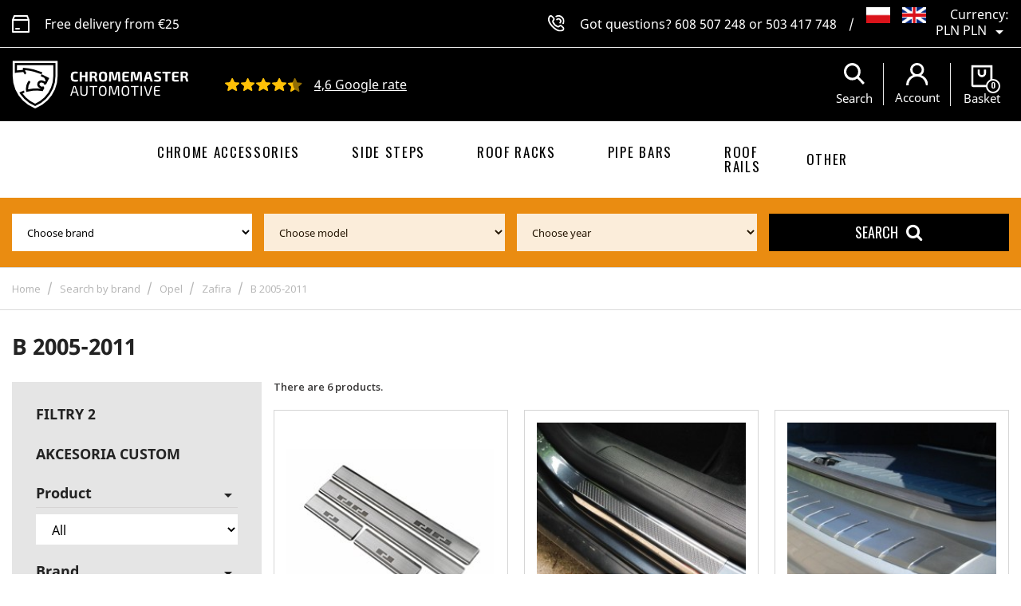

--- FILE ---
content_type: text/html; charset=utf-8
request_url: https://sklep-tuningowy.pl/gb/638-opel-zafira-b
body_size: 18421
content:
<!doctype html>
<html lang="gb">

  <head>
    
      
  <meta charset="utf-8">


  <meta http-equiv="x-ua-compatible" content="ie=edge">


<meta name="facebook-domain-verification" content="4npcxi6ah42i6ouj4g69qurqcqj1tn" />


  <title>B 2005-2011 | Chromemaster</title>
  <meta name="description" content="">
  <meta name="keywords" content="">
        <link rel="canonical" href="https://sklep-tuningowy.pl/gb/638-opel-zafira-b">
  
                  <link rel="alternate" href="https://sklep-tuningowy.pl/pl/638-opel-zafira-b" hreflang="pl">
                  <link rel="alternate" href="https://sklep-tuningowy.pl/gb/638-opel-zafira-b" hreflang="en-gb">
        




  <meta name="viewport" content="width=device-width, initial-scale=1">



  <link rel="icon" type="image/vnd.microsoft.icon" href="/img/favicon.ico?1704288745">
  <link rel="shortcut icon" type="image/x-icon" href="/img/favicon.ico?1704288745">



    <link rel="stylesheet" href="https://sklep-tuningowy.pl/themes/chrome/assets/css/theme.css" type="text/css" media="all">
  <link rel="stylesheet" href="https://sklep-tuningowy.pl/modules/blockreassurance/views/css/front.css" type="text/css" media="all">
  <link rel="stylesheet" href="https://sklep-tuningowy.pl/modules/przelewy24/views/css/p24_inside.css" type="text/css" media="all">
  <link rel="stylesheet" href="https://sklep-tuningowy.pl/modules/przelewy24/views/css/przelewy24.css" type="text/css" media="all">
  <link rel="stylesheet" href="https://sklep-tuningowy.pl/modules/paypal/views/css/paypal_fo.css" type="text/css" media="all">
  <link rel="stylesheet" href="https://sklep-tuningowy.pl/modules/x13gpsr/views/css/front.css" type="text/css" media="all">
  <link rel="stylesheet" href="/modules/creativeelements/views/lib/font-awesome/css/font-awesome.min.css?v=4.7.0" type="text/css" media="all">
  <link rel="stylesheet" href="/modules/creativeelements/views/css/animations.min.css?v=0.11.7" type="text/css" media="all">
  <link rel="stylesheet" href="/modules/creativeelements/views/css/frontend.min.css?v=0.11.7" type="text/css" media="all">
  <link rel="stylesheet" href="https://sklep-tuningowy.pl/themes/chrome/modules/wkextsearch/views/css/wkextsearch.css" type="text/css" media="all">
  <link rel="stylesheet" href="https://sklep-tuningowy.pl/themes/chrome/modules/wkextsearch/views/css/font-awesome.css" type="text/css" media="all">
  <link rel="stylesheet" href="https://sklep-tuningowy.pl/themes/chrome/modules/wkextsearch/views/css/wkextsearch_17.css" type="text/css" media="all">
  <link rel="stylesheet" href="https://sklep-tuningowy.pl/js/jquery/ui/themes/base/minified/jquery-ui.min.css" type="text/css" media="all">
  <link rel="stylesheet" href="https://sklep-tuningowy.pl/js/jquery/ui/themes/base/minified/jquery.ui.theme.min.css" type="text/css" media="all">
  <link rel="stylesheet" href="https://sklep-tuningowy.pl/modules/ps_imageslider/css/homeslider.css" type="text/css" media="all">
  <link rel="stylesheet" href="https://sklep-tuningowy.pl/js/jquery/ui/themes/base/jquery.ui.core.css" type="text/css" media="all">
  <link rel="stylesheet" href="https://sklep-tuningowy.pl/modules/pm_advancedsearch4/views/css/pm_advancedsearch4-17.css" type="text/css" media="all">
  <link rel="stylesheet" href="https://sklep-tuningowy.pl/modules/pm_advancedsearch4/views/css/pm_advancedsearch4_dynamic.css" type="text/css" media="all">
  <link rel="stylesheet" href="https://sklep-tuningowy.pl/modules/pm_advancedsearch4/views/css/selectize/selectize.css" type="text/css" media="all">
  <link rel="stylesheet" href="https://sklep-tuningowy.pl/themes/chrome/assets/css/custom.css" type="text/css" media="all">


  <link rel="preload" href="https://fonts.googleapis.com/css?family=Oswald:200,300,400,600,700&display=swap&subset=latin-ext" as="style">
  <link rel="preload" href="https://fonts.googleapis.com/css?family=Open+Sans:300,300i,400,400i,600,600i,700,700i&display=swap&subset=latin-ext" as="style">


  <link href="https://fonts.googleapis.com/css?family=Open+Sans:300,300i,400,400i,600,600i,700,700i&display=swap&subset=latin-ext" rel="stylesheet">
  <link href="https://fonts.googleapis.com/css?family=Oswald:200,300,400,600,700&display=swap&subset=latin-ext" rel="stylesheet">


<link rel="preload" href="https://sklep-tuningowy.pl/themes/chrome/modules/wkextsearch/views/fonts/fontawesome-webfont.woff2?v=4.7.0" as="font" type="font/woff2" crossorigin="anonymous">
<link rel="preload" href="https://sklep-tuningowy.pl/themes/chrome/assets/css/570eb83859dc23dd0eec423a49e147fe.woff2" as="font" type="font/woff2" crossorigin="anonymous">
<link rel="preload" href="https://sklep-tuningowy.pl/themes/chrome/assets/css/19c1b868764c0e4d15a45d3f61250488.woff2" as="font" type="font/woff2" crossorigin="anonymous">
<link rel="preload" href="https://sklep-tuningowy.pl/themes/chrome/assets/slick/fonts/slick.woff" as="font" type="font/woff" crossorigin="anonymous">



  

  <script type="text/javascript">
        var ASPath = "\/modules\/pm_advancedsearch4\/";
        var ASSearchUrl = "https:\/\/sklep-tuningowy.pl\/gb\/module\/pm_advancedsearch4\/advancedsearch4";
        var as4_orderBySalesAsc = "Sales: Lower first";
        var as4_orderBySalesDesc = "Sales: Highest first";
        var dm_hash = "3GU8JRP1F";
        var dm_mode = 0;
        var elementorFrontendConfig = {"isEditMode":"","stretchedSectionContainer":"","is_rtl":false};
        var prestashop = {"cart":{"products":[],"totals":{"total":{"type":"total","label":"Total","amount":0,"value":"PLN0.00"},"total_including_tax":{"type":"total","label":"Total (tax incl.)","amount":0,"value":"PLN0.00"},"total_excluding_tax":{"type":"total","label":"Total (VAT excl.)","amount":0,"value":"PLN0.00"}},"subtotals":{"products":{"type":"products","label":"Subtotal","amount":0,"value":"PLN0.00"},"discounts":null,"shipping":{"type":"shipping","label":"Shipping","amount":0,"value":"Free"},"tax":null},"products_count":0,"summary_string":"0 items","vouchers":{"allowed":1,"added":[]},"discounts":[],"minimalPurchase":0,"minimalPurchaseRequired":""},"currency":{"name":"Polish Zloty","iso_code":"PLN","iso_code_num":"985","sign":"PLN"},"customer":{"lastname":null,"firstname":null,"email":null,"birthday":null,"newsletter":null,"newsletter_date_add":null,"optin":null,"website":null,"company":null,"siret":null,"ape":null,"is_logged":false,"gender":{"type":null,"name":null},"addresses":[]},"language":{"name":"English","iso_code":"gb","locale":"en-GB","language_code":"en-gb","is_rtl":"0","date_format_lite":"Y-m-d","date_format_full":"Y-m-d H:i:s","id":2},"page":{"title":"","canonical":"https:\/\/sklep-tuningowy.pl\/gb\/638-opel-zafira-b","meta":{"title":"B 2005-2011","description":"","keywords":null,"robots":"index"},"page_name":"category","body_classes":{"lang-gb":true,"lang-rtl":false,"country-PL":true,"currency-PLN":true,"layout-left-column":true,"page-category":true,"tax-display-enabled":true,"category-id-638":true,"category-B 2005-2011":true,"category-id-parent-292":true,"category-depth-level-5":true},"admin_notifications":[]},"shop":{"name":"Chromemaster Automotive","logo":"\/img\/chromemaster-automotive-logo-1638192183.jpg","stores_icon":"\/img\/logo_stores.png","favicon":"\/img\/favicon.ico"},"urls":{"base_url":"https:\/\/sklep-tuningowy.pl\/","current_url":"https:\/\/sklep-tuningowy.pl\/gb\/638-opel-zafira-b","shop_domain_url":"https:\/\/sklep-tuningowy.pl","img_ps_url":"https:\/\/sklep-tuningowy.pl\/img\/","img_cat_url":"https:\/\/sklep-tuningowy.pl\/img\/c\/","img_lang_url":"https:\/\/sklep-tuningowy.pl\/img\/l\/","img_prod_url":"https:\/\/sklep-tuningowy.pl\/img\/p\/","img_manu_url":"https:\/\/sklep-tuningowy.pl\/img\/m\/","img_sup_url":"https:\/\/sklep-tuningowy.pl\/img\/su\/","img_ship_url":"https:\/\/sklep-tuningowy.pl\/img\/s\/","img_store_url":"https:\/\/sklep-tuningowy.pl\/img\/st\/","img_col_url":"https:\/\/sklep-tuningowy.pl\/img\/co\/","img_url":"https:\/\/sklep-tuningowy.pl\/themes\/chrome\/assets\/img\/","css_url":"https:\/\/sklep-tuningowy.pl\/themes\/chrome\/assets\/css\/","js_url":"https:\/\/sklep-tuningowy.pl\/themes\/chrome\/assets\/js\/","pic_url":"https:\/\/sklep-tuningowy.pl\/upload\/","pages":{"address":"https:\/\/sklep-tuningowy.pl\/gb\/address","addresses":"https:\/\/sklep-tuningowy.pl\/gb\/addresses","authentication":"https:\/\/sklep-tuningowy.pl\/gb\/login","cart":"https:\/\/sklep-tuningowy.pl\/gb\/cart","category":"https:\/\/sklep-tuningowy.pl\/gb\/index.php?controller=category","cms":"https:\/\/sklep-tuningowy.pl\/gb\/index.php?controller=cms","contact":"https:\/\/sklep-tuningowy.pl\/gb\/contact-us","discount":"https:\/\/sklep-tuningowy.pl\/gb\/discount","guest_tracking":"https:\/\/sklep-tuningowy.pl\/gb\/guest-tracking","history":"https:\/\/sklep-tuningowy.pl\/gb\/order-history","identity":"https:\/\/sklep-tuningowy.pl\/gb\/identity","index":"https:\/\/sklep-tuningowy.pl\/gb\/","my_account":"https:\/\/sklep-tuningowy.pl\/gb\/my-account","order_confirmation":"https:\/\/sklep-tuningowy.pl\/gb\/order-confirmation","order_detail":"https:\/\/sklep-tuningowy.pl\/gb\/index.php?controller=order-detail","order_follow":"https:\/\/sklep-tuningowy.pl\/gb\/order-follow","order":"https:\/\/sklep-tuningowy.pl\/gb\/order","order_return":"https:\/\/sklep-tuningowy.pl\/gb\/index.php?controller=order-return","order_slip":"https:\/\/sklep-tuningowy.pl\/gb\/credit-slip","pagenotfound":"https:\/\/sklep-tuningowy.pl\/gb\/page-not-found","password":"https:\/\/sklep-tuningowy.pl\/gb\/password-recovery","pdf_invoice":"https:\/\/sklep-tuningowy.pl\/gb\/index.php?controller=pdf-invoice","pdf_order_return":"https:\/\/sklep-tuningowy.pl\/gb\/index.php?controller=pdf-order-return","pdf_order_slip":"https:\/\/sklep-tuningowy.pl\/gb\/index.php?controller=pdf-order-slip","prices_drop":"https:\/\/sklep-tuningowy.pl\/gb\/prices-drop","product":"https:\/\/sklep-tuningowy.pl\/gb\/index.php?controller=product","search":"https:\/\/sklep-tuningowy.pl\/gb\/search","sitemap":"https:\/\/sklep-tuningowy.pl\/gb\/Sitemap","stores":"https:\/\/sklep-tuningowy.pl\/gb\/stores","supplier":"https:\/\/sklep-tuningowy.pl\/gb\/supplier","register":"https:\/\/sklep-tuningowy.pl\/gb\/login?create_account=1","order_login":"https:\/\/sklep-tuningowy.pl\/gb\/order?login=1"},"alternative_langs":{"pl":"https:\/\/sklep-tuningowy.pl\/pl\/638-opel-zafira-b","en-gb":"https:\/\/sklep-tuningowy.pl\/gb\/638-opel-zafira-b"},"theme_assets":"\/themes\/chrome\/assets\/","actions":{"logout":"https:\/\/sklep-tuningowy.pl\/gb\/?mylogout="},"no_picture_image":{"bySize":{"cart_default":{"url":"https:\/\/sklep-tuningowy.pl\/img\/p\/gb-default-cart_default.jpg","width":80,"height":80},"small_default":{"url":"https:\/\/sklep-tuningowy.pl\/img\/p\/gb-default-small_default.jpg","width":98,"height":98},"medium_default":{"url":"https:\/\/sklep-tuningowy.pl\/img\/p\/gb-default-medium_default.jpg","width":125,"height":125},"home_default":{"url":"https:\/\/sklep-tuningowy.pl\/img\/p\/gb-default-home_default.jpg","width":250,"height":250},"large_default":{"url":"https:\/\/sklep-tuningowy.pl\/img\/p\/gb-default-large_default.jpg","width":458,"height":458},"thickbox_default":{"url":"https:\/\/sklep-tuningowy.pl\/img\/p\/gb-default-thickbox_default.jpg","width":800,"height":800}},"small":{"url":"https:\/\/sklep-tuningowy.pl\/img\/p\/gb-default-cart_default.jpg","width":80,"height":80},"medium":{"url":"https:\/\/sklep-tuningowy.pl\/img\/p\/gb-default-home_default.jpg","width":250,"height":250},"large":{"url":"https:\/\/sklep-tuningowy.pl\/img\/p\/gb-default-thickbox_default.jpg","width":800,"height":800},"legend":""}},"configuration":{"display_taxes_label":true,"display_prices_tax_incl":true,"is_catalog":false,"show_prices":true,"opt_in":{"partner":true},"quantity_discount":{"type":"price","label":"Price"},"voucher_enabled":1,"return_enabled":0},"field_required":[],"breadcrumb":{"links":[{"title":"Home","url":"https:\/\/sklep-tuningowy.pl\/gb\/"},{"title":"Search by brand","url":"https:\/\/sklep-tuningowy.pl\/gb\/1583-search-by-brand"},{"title":"Opel","url":"https:\/\/sklep-tuningowy.pl\/gb\/29-tuning-accessories-opel"},{"title":"Zafira","url":"https:\/\/sklep-tuningowy.pl\/gb\/292-opel-zafira-visual-tuning"},{"title":"B 2005-2011","url":"https:\/\/sklep-tuningowy.pl\/gb\/638-opel-zafira-b"}],"count":5},"link":{"protocol_link":"https:\/\/","protocol_content":"https:\/\/"},"time":1765475221,"static_token":"0aa239aae035ccad38979adab8d5fc68","token":"0e3277707ec620f11936d5bf54ffe97f"};
        var psr_icon_color = "#F19D76";
      </script>



  <!-- emarketing start -->


<!-- emarketing end --><style>
/* Horizontal mode */
.extsearch-home {
	width:100%;
	border:2px solid #EEEEEE;
	background-color:#F9F9F9;
	-webkit-border-radius:20px !important;
	-moz-border-radius:20px !important;
	border-radius:20px !important;
	margin-top:25px;
	margin-bottom:25px;
	margin-left:0px;
	padding-left:15px;
	padding-right:15px;
	padding-top:15px;
	padding-bottom:15px;
	box-sizing: border-box;
   	-moz-box-sizing: border-box;
   	-webkit-box-sizing: border-box;
}
/* Vertical mode */
.vertical-search-home {
	float:left;
	width:260px;
}

/*
* Width of Filters: Combobox and input
*/
.wkextsearchform .form-row-home {
	width:24%;
	margin-top:15px;
}
.wkextsearchform .form-row-home, .wkextsearchform .form-row-column {
	background-color:transparent;
}
.wkextsearchform .highlight {
	border: 2px solid #6c1721;
	background-color: #6c1721;
	color:#FFFFFF
}
/*
* CSS for Input Field
*/
.wkextsearchform input#search_query_block {
	width:100%;
	height:30px;
	padding-left: 5px;
	padding-right: 0px;
	padding-top: 5px;
	padding-bottom: 5px;
	border:1px solid #cccccc;
}

/*
* CSS Styles for Buttons
*/
.wkextsearchform .btn-search {
	-webkit-border-radius: 4px;
	-moz-border-radius: 4px;
	border-radius: 4px;
	color: #FFFFFF;
	font-size: 14px;
	padding: 6px 8px 6px 8px;
	border:1px solid #44464b;
	background-color:#44464b;
	cursor: pointer;
}
.wkextsearchform .btn-search:hover, .wkextsearchform .btn-search:focus, .wkextsearchform .btn-search:active, .wkextsearchform .btn-search.active {
	color: #FFFFFF;
	background: #6c1721;
}
.wkextsearchform .reset-css {
	padding:4px;
	border:1px solid #eaeaea;
	border-radius: 3px;
	-webkit-border-radius: 3px;
	-moz-border-radius: 3px;
	background-color:#eaeaea;
}
/* Short description */
.wkextsearchform .mod_short_desc {
	box-sizing: border-box;
   	-moz-box-sizing: border-box;
   	-webkit-box-sizing: border-box;
	margin-top:15px;
	text-align:justify;
	clear:both;
}
.wkextsearchform .itemSelected {
    -webkit-box-shadow: 2px 4px 8px 0 rgba(0, 0, 0, 0.5);
    -moz-box-shadow: 2px 4px 8px 0 rgba(0, 0, 0, 0.5);
	box-shadow: 2px 4px 8px 0 rgba(0, 0, 0, 0.5);
	opacity: 1;
}

@media (max-width: 1200px) {
    	.wkextsearchform .form-row-home {
		width: 24%;
	}
}
@media all and (min-width:960px) and (max-width:1024px){
    	.wkextsearchform .form-row-home {
		width: 23%;
	}
}
@media all and (min-width:769px) and (max-width: 959px){
    	.wkextsearchform .form-row-home {
		width: 23%;
	}
}

@media (max-width: 768px) {
	.wkextsearchform .form-row-home {
		width: 100%;
		margin-left:0;
		margin-right:0;
		padding-left:0;
	}
}

/*
* Close css for close btn (if no popup header)
*/
#wkextsearch-block-top .wkextsearch-popup-btn {
	color: rgba(153,153,153,0.6)
}
#wkextsearch-block-top .header_info a, #wkextsearch-block-top .header_info i {
	font-size: 14px;
}
.iziModal .iziModal-header-title {
    color: #FFFFFF;
}
</style>

<script type="text/javascript">
	var AJAX_LINK = '/modules/wkextsearch/wkextsearch-ajax.php';
	var translations = new Array();
	var rewrite_cats = 1;
	var homePageUrl = 'https://sklep-tuningowy.pl/';
	var fromHomePage = '0';

	translations['in_progress'] = 'Loading...';
	translations['no_matches_found'] = 'No matches found';
	translations['all_selected'] = 'All selected';
	translations['of'] = 'of';
	translations['attributes_selected'] = ' attributes selected';
	translations['search_label'] = 'Search';
	translations['error_no_filters'] = 'Please make a search using available filters';
	translations['selection_required'] = 'Please make selection!';

	/*
	* Adpatation for PS 1.7 (Because all jquery scripts are rendered at the bottom of page)
    * To avoid problem with jQuery not loaded yet
	*/
	if (document.readyState != 'loading'){
		LoadExtSearchJsAftertheDomHasLoaded();
	} else if (document.addEventListener) {
		document.addEventListener('DOMContentLoaded', LoadExtSearchJsAftertheDomHasLoaded, false);
	} else {
		document.attachEvent('onreadystatechange', function() {
			if (document.readyState != 'loading') {
				LoadExtSearchJsAftertheDomHasLoaded();
			}
		});
	}

	function LoadExtSearchJsAftertheDomHasLoaded()
	{
		// Disable some special js to not modify my selects (sportfitness theme, etc.)
		if (typeof($.fn.select_style) == 'function') {
			$(function() {
				$('.wkextsearchform select').select_unstyle();
			});
		}
		// Multiple select for attributes
		initMultipleSelect('');

		// Trigger event when leaving input search
		$(document).on('mouseover', '#extFilterBtn', function() {
			if ($('.wkextsearchform .search_query').length > 0) {
				$('.wkextsearchform input[name="search_word"]').trigger('blur');
			}
		});

			}

	// Init all available multiple selects
	function initMultipleSelect(form_ID)
	{
		var moduleFormsRef = new Array();
		if (typeof(form_ID) == 'undefined' || form_ID == null || form_ID == '') {
			$('form.wkextsearchform').each(function () { 
				moduleFormsRef.push(this.id);
			});
		} else {
			moduleFormsRef.push(form_ID);
		}
		if (moduleFormsRef.length > 0) {
			for (i in moduleFormsRef) {
						}
		}
	}
</script>

<link rel="stylesheet" href="/modules/wkextsearch/views/css/wkextsearch_dynamic.css" type="text/css" media="all">
  <script async src="https://www.googletagmanager.com/gtag/js?id=G-VSDPZYNQ74"></script>
  <script>
    window.dataLayer = window.dataLayer || [];
    function gtag(){dataLayer.push(arguments);}
    gtag('js', new Date());
    gtag(
      'config',
      'G-VSDPZYNQ74',
      {
        'debug_mode':false
        , 'anonymize_ip': true                      }
    );
  </script>

 <script type="text/javascript">
          document.addEventListener('DOMContentLoaded', function() {
        $('article[data-id-product="3"] a.quick-view').on(
                "click",
                function() {
                    gtag("event", "select_item", {"send_to":"G-VSDPZYNQ74","items":{"item_id":3,"item_name":"Stainless Steel Tailgate Trim Kia Sportage III 2010-2015","quantity":1,"price":139,"currency":"PLN","index":0,"item_brand":"Omtec","item_category":"bazowa","item_list_id":"category","item_variant":""}})
                });$('article[data-id-product="32598"] a.quick-view').on(
                "click",
                function() {
                    gtag("event", "select_item", {"send_to":"G-VSDPZYNQ74","items":{"item_id":32598,"item_name":"Roof rack for Volkswagen VW Touran II (5T) 2015- AIR-1 Aluminum Plastic","quantity":1,"price":629,"currency":"PLN","index":1,"item_brand":"CHR Automotive","item_category":"bazowa","item_list_id":"category","item_variant":""}})
                });$('article[data-id-product="14321"] a.quick-view').on(
                "click",
                function() {
                    gtag("event", "select_item", {"send_to":"G-VSDPZYNQ74","items":{"item_id":14321,"item_name":"Front side window deflectors for Volkswagen VW Caddy IV (SA DU) 2015-2020","quantity":1,"price":149,"currency":"PLN","index":2,"item_brand":"CHR Automotive","item_category":"bazowa","item_list_id":"category","item_variant":""}})
                });$('article[data-id-product="14320"] a.quick-view').on(
                "click",
                function() {
                    gtag("event", "select_item", {"send_to":"G-VSDPZYNQ74","items":{"item_id":14320,"item_name":"Side window deflectors for Volkswagen VW Passat Sedan VIII (B8 3G) 4D 2014-2021","quantity":1,"price":135,"currency":"PLN","index":3,"item_brand":"CHR Automotive","item_category":"bazowa","item_list_id":"category","item_variant":""}})
                });$('article[data-id-product="14319"] a.quick-view').on(
                "click",
                function() {
                    gtag("event", "select_item", {"send_to":"G-VSDPZYNQ74","items":{"item_id":14319,"item_name":"Side window deflectors for Toyota Prius Sedan I (HW10 NHW11) 1997-2003 Translucent","quantity":1,"price":99,"currency":"PLN","index":4,"item_brand":"CHR Automotive","item_category":"bazowa","item_list_id":"category","item_variant":""}})
                });$('article[data-id-product="14318"] a.quick-view').on(
                "click",
                function() {
                    gtag("event", "select_item", {"send_to":"G-VSDPZYNQ74","items":{"item_id":14318,"item_name":"Front side window deflectors for Fiat Talento II (296 X82) 2016-2021 Tran","quantity":1,"price":199,"currency":"PLN","index":5,"item_brand":"CHR Automotive","item_category":"bazowa","item_list_id":"category","item_variant":""}})
                });$('article[data-id-product="14317"] a.quick-view').on(
                "click",
                function() {
                    gtag("event", "select_item", {"send_to":"G-VSDPZYNQ74","items":{"item_id":14317,"item_name":"Front side window deflectors for Renault Trafic III (FG\/JG) 2014- Translucent","quantity":1,"price":199,"currency":"PLN","index":6,"item_brand":"CHR Automotive","item_category":"bazowa","item_list_id":"category","item_variant":""}})
                });$('article[data-id-product="14315"] a.quick-view').on(
                "click",
                function() {
                    gtag("event", "select_item", {"send_to":"G-VSDPZYNQ74","items":{"item_id":14315,"item_name":"Front side window deflectors for Mercedes Sprinter (W907 W910) 2018- Translucent","quantity":1,"price":199,"currency":"PLN","index":7,"item_brand":"CHR Automotive","item_category":"bazowa","item_list_id":"category","item_variant":""}})
                });$('article[data-id-product="14314"] a.quick-view').on(
                "click",
                function() {
                    gtag("event", "select_item", {"send_to":"G-VSDPZYNQ74","items":{"item_id":14314,"item_name":"Front side window deflectors for Mercedes Viano (W639) 2003-2014 Translucent","quantity":1,"price":149,"currency":"PLN","index":8,"item_brand":"CHR Automotive","item_category":"bazowa","item_list_id":"category","item_variant":""}})
                });$('article[data-id-product="14313"] a.quick-view').on(
                "click",
                function() {
                    gtag("event", "select_item", {"send_to":"G-VSDPZYNQ74","items":{"item_id":14313,"item_name":"Front side window deflectors for Mercedes V-Class (W447) 2014- Translucent","quantity":1,"price":149,"currency":"PLN","index":9,"item_brand":"CHR Automotive","item_category":"bazowa","item_list_id":"category","item_variant":""}})
                });$('article[data-id-product="14312"] a.quick-view').on(
                "click",
                function() {
                    gtag("event", "select_item", {"send_to":"G-VSDPZYNQ74","items":{"item_id":14312,"item_name":"Front side window deflectors for Iveco Daily III 2014- Translucent","quantity":1,"price":199,"currency":"PLN","index":10,"item_brand":"CHR Automotive","item_category":"bazowa","item_list_id":"category","item_variant":""}})
                });$('article[data-id-product="8179"] a.quick-view').on(
                "click",
                function() {
                    gtag("event", "select_item", {"send_to":"G-VSDPZYNQ74","items":{"item_id":8179,"item_name":"Front side window deflectors for Opel Vivaro B (X82) 2014-2019 Translucent","quantity":1,"price":199,"currency":"PLN","index":11,"item_brand":"CHR Automotive","item_category":"bazowa","item_list_id":"category","item_variant":""}})
                });
      });
    </script>


    <script>
        var prefix = '';
        var sufix = '';

        function getURLParameter(url, name) {
            return (RegExp(name + '=' + '(.+?)(&|$)').exec(url) || [, null])[1];
        }

        !function (f, b, e, v, n, t, s) {
            if (f.fbq) return;
            n = f.fbq = function () {
                n.callMethod ?
                    n.callMethod.apply(n, arguments) : n.queue.push(arguments)
            };
            if (!f._fbq) f._fbq = n;
            n.push = n;
            n.loaded = !0;
            n.version = '2.0';
            n.queue = [];
            t = b.createElement(e);
            t.async = !0;
            t.src = v;
            s = b.getElementsByTagName(e)[0];
            s.parentNode.insertBefore(t, s)
        }(window,
            document, 'script', 'https://connect.facebook.net/en_US/fbevents.js');
        
                fbq('init', '1029594101065229');
        
                fbq('track', "PageView");
        
        
        
                        
                
        
                        
                                                            function reinitaddtocart() {
                                $('.ajax_add_to_cart_button, .add-to-cart').click(function () {
                    fbq('track', 'AddToCart');
                });
                            }

            document.addEventListener("DOMContentLoaded", function (event) {
                reinitaddtocart();
            });

            function reinitViewContent(){
            }
                
    </script>

<style>
  :root {
    --x13gpsr-color-link: #24b9d7;
    --x13gpsr-color-tab: #24b9d7;
  }
</style>






<style>
@media (min-width: 992px) {

    #home-menu-mob {
        display:none !important;
    }
    #mob-menu-homef {
        display:none !important;
    }

}
@media (max-width: 992px) {

    #home-menu-mob {
        position:fixed;
        top:45%;
        z-index:999;
    }

}
.block-categories .category-sub-menu li[data-depth="0"]>a  {

line-height:20px !important;
padding-right:17px !important;
padding-top:13px !important;


}
#left-column .category-top-menu ul.category-sub-menu li.depth-0 .collapse-icons {
top:12px !important;
}

#left-column .category-top-menu ul.category-sub-menu li.depth-0:nth-child(1):after, #left-column .category-top-menu ul.category-sub-menu li.depth-0:nth-child(2):after, #left-column .category-top-menu ul.category-sub-menu li.depth-0:nth-child(3):after, #left-column .category-top-menu ul.category-sub-menu li.depth-0:nth-child(4):after {
    content: "";
    width: 1px;
    height: 100%;
    background: transparent !important;
    position: absolute;
    left: -30px;
    top: 0pc;
}
</style>
    
  </head>

  <body id="category" class="lang-gb country-pl currency-pln layout-left-column page-category tax-display-enabled category-id-638 category-b-2005-2011 category-id-parent-292 category-depth-level-5">

    
      
    

    <main>
      
              

      <header id="header">
        
          
  <div class="header-banner">
    
  </div>



  <div class="col-xs-12 header-info">
    <div class="row h-100">
      <div class="container h-100">
        <div class="row h-100">
          <div class="col-xs-12 col-lg-5 hidden-md-down"><img src="/themes/chrome/assets/img/icon-freedelivery.svg" alt=" " />&nbsp;Free delivery from €25</div>
          <div class="col-xs-12 col-lg-7"><img src="/themes/chrome/assets/img/icon-phone.svg" alt=" " />&nbsp;Got questions?&nbsp;<a href="tel:0048608507248">608 507 248</a>&nbsp;or&nbsp;<a href="tel:0048503417748">503 417 748</a><span class="separator hidden-sm-down">/</span>
            <div class="lang_switcher_wrap">
              <div id="_desktop_language_selector">
  <div class="language-selector-wrapper">
    <span id="language-selector-label" class="hidden-md-up">Language:</span>
    <div class="language-selector dropdown js-dropdown">
      <button data-toggle="dropdown" class="hidden-sm-down btn-unstyle" aria-haspopup="true" aria-expanded="false" aria-label="Language dropdown">
        <span class="expand-more"><img src="/img/l/2.jpg" alt="gb" width="30" height="20" /> 
  </span>
      </button>
      <ul class="dropdown-menu hidden-sm-down" aria-labelledby="language-selector-label">
                  <li >
              <a href="https://sklep-tuningowy.pl/pl/638-opel-zafira-b" class="dropdown-item">
                   <img src="/img/l/1.jpg" alt="pl" width="30" height="20" />
                   
              </a>
  </li>
                  <li  class="current" >
              <a href="https://sklep-tuningowy.pl/gb/638-opel-zafira-b" class="dropdown-item">
                   <img src="/img/l/2.jpg" alt="gb" width="30" height="20" />
                   
              </a>
  </li>
              </ul>
      <select class="link hidden-md-up" aria-labelledby="language-selector-label">
                  <option value="https://sklep-tuningowy.pl/pl/638-opel-zafira-b" data-iso-code="pl">
            Polski
          </option>
                  <option value="https://sklep-tuningowy.pl/gb/638-opel-zafira-b" selected="selected" data-iso-code="gb">
            English
          </option>
              </select>
    </div>
  </div>
</div>
<div id="_desktop_currency_selector">
  <div class="currency-selector dropdown js-dropdown">
    <span id="currency-selector-label">Currency:</span>
    <button data-target="#" data-toggle="dropdown" class="hidden-sm-down btn-unstyle" aria-haspopup="true" aria-expanded="false" aria-label="Currency dropdown">
      <span class="expand-more _gray-darker">PLN PLN</span>
      <i class="material-icons expand-more">&#xE5C5;</i>
    </button>
    <ul class="dropdown-menu hidden-sm-down" aria-labelledby="currency-selector-label">
              <li >
          <a title="Euro" rel="nofollow" href="https://sklep-tuningowy.pl/gb/638-opel-zafira-b?SubmitCurrency=1&amp;id_currency=2" class="dropdown-item">EUR €</a>
        </li>
              <li  class="current" >
          <a title="Polish Zloty" rel="nofollow" href="https://sklep-tuningowy.pl/gb/638-opel-zafira-b?SubmitCurrency=1&amp;id_currency=1" class="dropdown-item">PLN PLN</a>
        </li>
          </ul>
    <select class="link hidden-md-up" aria-labelledby="currency-selector-label">
              <option value="https://sklep-tuningowy.pl/gb/638-opel-zafira-b?SubmitCurrency=1&amp;id_currency=2">EUR €</option>
              <option value="https://sklep-tuningowy.pl/gb/638-opel-zafira-b?SubmitCurrency=1&amp;id_currency=1" selected="selected">PLN PLN</option>
          </select>
  </div>
</div>

            </div>
          </div>
        </div>
      </div>
    </div>
  </div>
  <nav class="header-nav" style="display: none;">
    <div class="container">
      <div class="row">
        <div class="hidden-sm-down">
          <div class="col-md-5 col-xs-12">
            <div id="_desktop_contact_link">
  <div id="contact-link">
                Call us: <span>+48 608 507 248, +48 503 417 748</span>
      </div>
</div>

          </div>
          <div class="col-md-7 right-nav">
              <div id="_desktop_user_info">
  <div class="user-info">
          <a
        href="https://sklep-tuningowy.pl/gb/my-account"
        title="Log in to your customer account"
        rel="nofollow"
      >
        <img src="/themes/chrome/assets/img/icon-user.svg" alt="user icon" />
        <span>Account</span>
      </a>
      </div>
</div>
<div id="_desktop_cart">
  <div class="blockcart cart-preview inactive" data-refresh-url="//sklep-tuningowy.pl/gb/module/ps_shoppingcart/ajax">
    <div class="header">
                      <img src="/themes/chrome/assets/img/icon-cart.svg" alt="user icon" />
        <span>Basket</span>
        <span class="cart-products-count new">0</span>
          </div>
  </div>
  <div class="top_cart_wrap">
              <div class="ht_cart cart-hover-content">
              <p class="no-item">Your cart is empty.</p>
          </div>
      </div>
</div>

          </div>
        </div>
        <div class="hidden-md-up text-sm-center mobile">
          <div class="float-xs-left" id="menu-icon">
            <i class="material-icons d-inline">&#xE5D2;</i>
          </div>
          <div class="float-xs-right" id="_mobile_cart"></div>
          <div class="float-xs-right" id="_mobile_user_info"></div>
          <div class="top-logo" id="_mobile_logo"></div>
          <div class="clearfix"></div>
        </div>
      </div>
    </div>
  </nav>



  <div class="header-top">
    <div class="container">
      <div class="row">
        <div class="col-xs">
          <div class="row m-0">
            <div id="_mobile_nav_toggle">
              <div class="float-xs-left" id="menu-icon">
                <i class="material-icons d-inline"></i>
              </div>
            </div>
            <div class="top-logo" id="_mobile_logo">
                              <a href="https://sklep-tuningowy.pl/">
                  <img class="logo img-responsive" src="/img/chromemaster-automotive-logo-1638192183.jpg" alt="Chromemaster Automotive" />
                </a>
                          </div>
            <div id="_desktop_logo">
                              <a href="https://sklep-tuningowy.pl/">
                  <img class="logo img-responsive" src="/img/chromemaster-automotive-logo-1638192183.jpg" alt="Chromemaster Automotive" />
                </a>
                          </div>

            <div class="col-xs stars-google hidden-sm-down">
              <div class="row">
                <img src="/themes/chrome/assets/img/icon-star.svg" alt="star" />
                <img src="/themes/chrome/assets/img/icon-star.svg" alt="star" />
                <img src="/themes/chrome/assets/img/icon-star.svg" alt="star" />
                <img src="/themes/chrome/assets/img/icon-star.svg" alt="star" />
                <img src="/themes/chrome/assets/img/icon-starhalf.svg" alt="star" style="margin-top: -3px;" />
                <span>4,6 Google rate</span>
              </div>
            </div>
          </div>
        </div>

        <div class="col-xs position-static">
          <div class="row">
            <!-- Block search module TOP -->
<div id="search_widget" class="search-widget" data-search-controller-url="//sklep-tuningowy.pl/gb/search">
	<div class="col-xs search-trigger">
		<img src="/themes/chrome/assets/img/icon-search.svg" alt="search icon" />
		<span>Search</span>
	</div>
	<form method="get" action="//sklep-tuningowy.pl/gb/search">
		<input type="hidden" name="controller" value="search">
		<input type="text" name="s" value="" placeholder="Search our catalog" aria-label="Search">
		<button type="submit">
			<i class="material-icons search">&#xE8B6;</i>
      <span class="hidden-xl-down">Search</span>
		</button>
	</form>
</div>
<!-- /Block search module TOP -->


            <div class="position-static">
              <div class="header-top_nav">
                
              </div>
              <div class="header-top_buttons">
                              <div class="user_nav">
                  <div class="pop_header">My Account</div>
                                    <a href="https://sklep-tuningowy.pl/gb/my-account" class="user_login">Log in</a>
                  <a href="https://sklep-tuningowy.pl/gb/login?create_account=1" class="user_register">Register</a>
                  
                  <div class="lang_switcher">
                    <span class="lang-header">Language</span>
                    <div class="lang_switcher_wrap">
                      <div id="_desktop_language_selector">
  <div class="language-selector-wrapper">
    <span id="language-selector-label" class="hidden-md-up">Language:</span>
    <div class="language-selector dropdown js-dropdown">
      <button data-toggle="dropdown" class="hidden-sm-down btn-unstyle" aria-haspopup="true" aria-expanded="false" aria-label="Language dropdown">
        <span class="expand-more"><img src="/img/l/2.jpg" alt="gb" width="30" height="20" /> 
  </span>
      </button>
      <ul class="dropdown-menu hidden-sm-down" aria-labelledby="language-selector-label">
                  <li >
              <a href="https://sklep-tuningowy.pl/pl/638-opel-zafira-b" class="dropdown-item">
                   <img src="/img/l/1.jpg" alt="pl" width="30" height="20" />
                   
              </a>
  </li>
                  <li  class="current" >
              <a href="https://sklep-tuningowy.pl/gb/638-opel-zafira-b" class="dropdown-item">
                   <img src="/img/l/2.jpg" alt="gb" width="30" height="20" />
                   
              </a>
  </li>
              </ul>
      <select class="link hidden-md-up" aria-labelledby="language-selector-label">
                  <option value="https://sklep-tuningowy.pl/pl/638-opel-zafira-b" data-iso-code="pl">
            Polski
          </option>
                  <option value="https://sklep-tuningowy.pl/gb/638-opel-zafira-b" selected="selected" data-iso-code="gb">
            English
          </option>
              </select>
    </div>
  </div>
</div>
<div id="_desktop_currency_selector">
  <div class="currency-selector dropdown js-dropdown">
    <span id="currency-selector-label">Currency:</span>
    <button data-target="#" data-toggle="dropdown" class="hidden-sm-down btn-unstyle" aria-haspopup="true" aria-expanded="false" aria-label="Currency dropdown">
      <span class="expand-more _gray-darker">PLN PLN</span>
      <i class="material-icons expand-more">&#xE5C5;</i>
    </button>
    <ul class="dropdown-menu hidden-sm-down" aria-labelledby="currency-selector-label">
              <li >
          <a title="Euro" rel="nofollow" href="https://sklep-tuningowy.pl/gb/638-opel-zafira-b?SubmitCurrency=1&amp;id_currency=2" class="dropdown-item">EUR €</a>
        </li>
              <li  class="current" >
          <a title="Polish Zloty" rel="nofollow" href="https://sklep-tuningowy.pl/gb/638-opel-zafira-b?SubmitCurrency=1&amp;id_currency=1" class="dropdown-item">PLN PLN</a>
        </li>
          </ul>
    <select class="link hidden-md-up" aria-labelledby="currency-selector-label">
              <option value="https://sklep-tuningowy.pl/gb/638-opel-zafira-b?SubmitCurrency=1&amp;id_currency=2">EUR €</option>
              <option value="https://sklep-tuningowy.pl/gb/638-opel-zafira-b?SubmitCurrency=1&amp;id_currency=1" selected="selected">PLN PLN</option>
          </select>
  </div>
</div>

                    </div>
                  </div>

                </div>

                <div id="_desktop_user_info">
  <div class="user-info">
          <a
        href="https://sklep-tuningowy.pl/gb/my-account"
        title="Log in to your customer account"
        rel="nofollow"
      >
        <img src="/themes/chrome/assets/img/icon-user.svg" alt="user icon" />
        <span>Account</span>
      </a>
      </div>
</div>
<div id="_desktop_cart">
  <div class="blockcart cart-preview inactive" data-refresh-url="//sklep-tuningowy.pl/gb/module/ps_shoppingcart/ajax">
    <div class="header">
                      <img src="/themes/chrome/assets/img/icon-cart.svg" alt="user icon" />
        <span>Basket</span>
        <span class="cart-products-count new">0</span>
          </div>
  </div>
  <div class="top_cart_wrap">
              <div class="ht_cart cart-hover-content">
              <p class="no-item">Your cart is empty.</p>
          </div>
      </div>
</div>

              </div>
                          </div>
          </div>
        </div>
      </div>
      <div id="mobile_top_menu_wrapper" class="row hidden-md-up" style="display:none;">
        <div class="js-top-menu mobile" id="_mobile_top_menu"></div>
        <div class="js-top-menu-bottom">
          <div id="_mobile_currency_selector">
            <div id="_desktop_language_selector">
  <div class="language-selector-wrapper">
    <span id="language-selector-label" class="hidden-md-up">Language:</span>
    <div class="language-selector dropdown js-dropdown">
      <button data-toggle="dropdown" class="hidden-sm-down btn-unstyle" aria-haspopup="true" aria-expanded="false" aria-label="Language dropdown">
        <span class="expand-more"><img src="/img/l/2.jpg" alt="gb" width="30" height="20" /> 
  </span>
      </button>
      <ul class="dropdown-menu hidden-sm-down" aria-labelledby="language-selector-label">
                  <li >
              <a href="https://sklep-tuningowy.pl/pl/638-opel-zafira-b" class="dropdown-item">
                   <img src="/img/l/1.jpg" alt="pl" width="30" height="20" />
                   
              </a>
  </li>
                  <li  class="current" >
              <a href="https://sklep-tuningowy.pl/gb/638-opel-zafira-b" class="dropdown-item">
                   <img src="/img/l/2.jpg" alt="gb" width="30" height="20" />
                   
              </a>
  </li>
              </ul>
      <select class="link hidden-md-up" aria-labelledby="language-selector-label">
                  <option value="https://sklep-tuningowy.pl/pl/638-opel-zafira-b" data-iso-code="pl">
            Polski
          </option>
                  <option value="https://sklep-tuningowy.pl/gb/638-opel-zafira-b" selected="selected" data-iso-code="gb">
            English
          </option>
              </select>
    </div>
  </div>
</div>
<div id="_desktop_currency_selector">
  <div class="currency-selector dropdown js-dropdown">
    <span id="currency-selector-label">Currency:</span>
    <button data-target="#" data-toggle="dropdown" class="hidden-sm-down btn-unstyle" aria-haspopup="true" aria-expanded="false" aria-label="Currency dropdown">
      <span class="expand-more _gray-darker">PLN PLN</span>
      <i class="material-icons expand-more">&#xE5C5;</i>
    </button>
    <ul class="dropdown-menu hidden-sm-down" aria-labelledby="currency-selector-label">
              <li >
          <a title="Euro" rel="nofollow" href="https://sklep-tuningowy.pl/gb/638-opel-zafira-b?SubmitCurrency=1&amp;id_currency=2" class="dropdown-item">EUR €</a>
        </li>
              <li  class="current" >
          <a title="Polish Zloty" rel="nofollow" href="https://sklep-tuningowy.pl/gb/638-opel-zafira-b?SubmitCurrency=1&amp;id_currency=1" class="dropdown-item">PLN PLN</a>
        </li>
          </ul>
    <select class="link hidden-md-up" aria-labelledby="currency-selector-label">
              <option value="https://sklep-tuningowy.pl/gb/638-opel-zafira-b?SubmitCurrency=1&amp;id_currency=2">EUR €</option>
              <option value="https://sklep-tuningowy.pl/gb/638-opel-zafira-b?SubmitCurrency=1&amp;id_currency=1" selected="selected">PLN PLN</option>
          </select>
  </div>
</div>

          </div>
          <div id="_mobile_language_selector">
            <div id="_desktop_language_selector">
  <div class="language-selector-wrapper">
    <span id="language-selector-label" class="hidden-md-up">Language:</span>
    <div class="language-selector dropdown js-dropdown">
      <button data-toggle="dropdown" class="hidden-sm-down btn-unstyle" aria-haspopup="true" aria-expanded="false" aria-label="Language dropdown">
        <span class="expand-more"><img src="/img/l/2.jpg" alt="gb" width="30" height="20" /> 
  </span>
      </button>
      <ul class="dropdown-menu hidden-sm-down" aria-labelledby="language-selector-label">
                  <li >
              <a href="https://sklep-tuningowy.pl/pl/638-opel-zafira-b" class="dropdown-item">
                   <img src="/img/l/1.jpg" alt="pl" width="30" height="20" />
                   
              </a>
  </li>
                  <li  class="current" >
              <a href="https://sklep-tuningowy.pl/gb/638-opel-zafira-b" class="dropdown-item">
                   <img src="/img/l/2.jpg" alt="gb" width="30" height="20" />
                   
              </a>
  </li>
              </ul>
      <select class="link hidden-md-up" aria-labelledby="language-selector-label">
                  <option value="https://sklep-tuningowy.pl/pl/638-opel-zafira-b" data-iso-code="pl">
            Polski
          </option>
                  <option value="https://sklep-tuningowy.pl/gb/638-opel-zafira-b" selected="selected" data-iso-code="gb">
            English
          </option>
              </select>
    </div>
  </div>
</div>
<div id="_desktop_currency_selector">
  <div class="currency-selector dropdown js-dropdown">
    <span id="currency-selector-label">Currency:</span>
    <button data-target="#" data-toggle="dropdown" class="hidden-sm-down btn-unstyle" aria-haspopup="true" aria-expanded="false" aria-label="Currency dropdown">
      <span class="expand-more _gray-darker">PLN PLN</span>
      <i class="material-icons expand-more">&#xE5C5;</i>
    </button>
    <ul class="dropdown-menu hidden-sm-down" aria-labelledby="currency-selector-label">
              <li >
          <a title="Euro" rel="nofollow" href="https://sklep-tuningowy.pl/gb/638-opel-zafira-b?SubmitCurrency=1&amp;id_currency=2" class="dropdown-item">EUR €</a>
        </li>
              <li  class="current" >
          <a title="Polish Zloty" rel="nofollow" href="https://sklep-tuningowy.pl/gb/638-opel-zafira-b?SubmitCurrency=1&amp;id_currency=1" class="dropdown-item">PLN PLN</a>
        </li>
          </ul>
    <select class="link hidden-md-up" aria-labelledby="currency-selector-label">
              <option value="https://sklep-tuningowy.pl/gb/638-opel-zafira-b?SubmitCurrency=1&amp;id_currency=2">EUR €</option>
              <option value="https://sklep-tuningowy.pl/gb/638-opel-zafira-b?SubmitCurrency=1&amp;id_currency=1" selected="selected">PLN PLN</option>
          </select>
  </div>
</div>

          </div>
          <div id="_mobile_contact_link">
          <div id="_desktop_language_selector">
  <div class="language-selector-wrapper">
    <span id="language-selector-label" class="hidden-md-up">Language:</span>
    <div class="language-selector dropdown js-dropdown">
      <button data-toggle="dropdown" class="hidden-sm-down btn-unstyle" aria-haspopup="true" aria-expanded="false" aria-label="Language dropdown">
        <span class="expand-more"><img src="/img/l/2.jpg" alt="gb" width="30" height="20" /> 
  </span>
      </button>
      <ul class="dropdown-menu hidden-sm-down" aria-labelledby="language-selector-label">
                  <li >
              <a href="https://sklep-tuningowy.pl/pl/638-opel-zafira-b" class="dropdown-item">
                   <img src="/img/l/1.jpg" alt="pl" width="30" height="20" />
                   
              </a>
  </li>
                  <li  class="current" >
              <a href="https://sklep-tuningowy.pl/gb/638-opel-zafira-b" class="dropdown-item">
                   <img src="/img/l/2.jpg" alt="gb" width="30" height="20" />
                   
              </a>
  </li>
              </ul>
      <select class="link hidden-md-up" aria-labelledby="language-selector-label">
                  <option value="https://sklep-tuningowy.pl/pl/638-opel-zafira-b" data-iso-code="pl">
            Polski
          </option>
                  <option value="https://sklep-tuningowy.pl/gb/638-opel-zafira-b" selected="selected" data-iso-code="gb">
            English
          </option>
              </select>
    </div>
  </div>
</div>
<div id="_desktop_currency_selector">
  <div class="currency-selector dropdown js-dropdown">
    <span id="currency-selector-label">Currency:</span>
    <button data-target="#" data-toggle="dropdown" class="hidden-sm-down btn-unstyle" aria-haspopup="true" aria-expanded="false" aria-label="Currency dropdown">
      <span class="expand-more _gray-darker">PLN PLN</span>
      <i class="material-icons expand-more">&#xE5C5;</i>
    </button>
    <ul class="dropdown-menu hidden-sm-down" aria-labelledby="currency-selector-label">
              <li >
          <a title="Euro" rel="nofollow" href="https://sklep-tuningowy.pl/gb/638-opel-zafira-b?SubmitCurrency=1&amp;id_currency=2" class="dropdown-item">EUR €</a>
        </li>
              <li  class="current" >
          <a title="Polish Zloty" rel="nofollow" href="https://sklep-tuningowy.pl/gb/638-opel-zafira-b?SubmitCurrency=1&amp;id_currency=1" class="dropdown-item">PLN PLN</a>
        </li>
          </ul>
    <select class="link hidden-md-up" aria-labelledby="currency-selector-label">
              <option value="https://sklep-tuningowy.pl/gb/638-opel-zafira-b?SubmitCurrency=1&amp;id_currency=2">EUR €</option>
              <option value="https://sklep-tuningowy.pl/gb/638-opel-zafira-b?SubmitCurrency=1&amp;id_currency=1" selected="selected">PLN PLN</option>
          </select>
  </div>
</div>
</div>
        </div>
      </div>
    </div>
      
    <div class="header-fixed">
      <div class="second_nav_all">
        <div class="container">
          <div class="item">
            <div class="col-md-6 links k-links">
  <div class="row">
      <div class="col-md-6 wrapper" data-name="Chrome accessories">
        	<p class="h3 hidden-sm-down">Chrome accessories</p>
	      
            <div class="title clearfix hidden-md-up" data-target="#footer_sub_menu_73163" data-toggle="collapse">
                        <a class="h3" href="#">Chrome accessories</a>
                    <span class="float-xs-right">
                  <span class="navbar-toggler collapse-icons">
                    <i class="material-icons add">&#xE313;</i>
                    <i class="material-icons remove">&#xE316;</i>
                  </span>
              </span>
      </div>
      
          <ul id="footer_sub_menu_73163" class="collapse">
                  <li>
            <a
                id="link-custom-page-car-moldings-5"
                class="custom-page-link"
                href="https://sklep-tuningowy.pl/gb/1475-listwy"
                title=""
                            >
              Car moldings
            </a>
          </li>
                  <li>
            <a
                id="link-custom-page-car-overlays-5"
                class="custom-page-link"
                href="https://sklep-tuningowy.pl/gb/1478-nakladki"
                title=""
                            >
              Car overlays
            </a>
          </li>
              </ul>
          </div>
    </div>
</div>

          </div>
          <div class="item">
            <div class="col-md-6 links k-links">
  <div class="row">
      <div class="col-md-6 wrapper" data-name="Side steps">
    		<p class="h3 hidden-sm-down"><a href="/1485-stopnie-boczne">Side steps</a></p>
	      
            <div class="title clearfix hidden-md-up">
                                        <a class="h3" href="/1485-stopnie-boczne">Side steps</a>
                                  <span class="float-xs-right">
                  <span class="navbar-toggler collapse-icons">
                    <i class="material-icons add">&#xE313;</i>
                    <i class="material-icons remove">&#xE316;</i>
                  </span>
              </span>
      </div>
      
              </div>
    </div>
</div>

          </div>
          <div class="item">
            <div class="col-md-6 links k-links">
  <div class="row">
      <div class="col-md-6 wrapper" data-name="Roof racks">
    		<p class="h3 hidden-sm-down"><a href="/1582-bagazniki-dachowe">Roof racks</a></p>
	      
            <div class="title clearfix hidden-md-up">
                                        <a class="h3" href="/1582-bagazniki-dachowe">Roof racks</a>
                                  <span class="float-xs-right">
                  <span class="navbar-toggler collapse-icons">
                    <i class="material-icons add">&#xE313;</i>
                    <i class="material-icons remove">&#xE316;</i>
                  </span>
              </span>
      </div>
      
              </div>
    </div>
</div>

          </div>
          <div class="item">
            <div class="col-md-6 links k-links">
  <div class="row">
      <div class="col-md-6 wrapper" data-name="Pipe bars">
    		<p class="h3 hidden-sm-down"><a href="/1482-orurowanie-samochodu">Pipe bars</a></p>
          
            <div class="title clearfix hidden-md-up">
                                        <a class="h3" href="/1482-orurowanie-samochodu">Pipe bars</a>
                                  <span class="float-xs-right">
                  <span class="navbar-toggler collapse-icons">
                    <i class="material-icons add">&#xE313;</i>
                    <i class="material-icons remove">&#xE316;</i>
                  </span>
              </span>
      </div>
      
              </div>
    </div>
</div>

          </div>
          <div class="item">
            <div class="col-md-6 links k-links">
  <div class="row">
      <div class="col-md-6 wrapper" data-name="Roof rails">
    		<p class="h3 hidden-sm-down"><a href="/1930-relingi">Roof rails</a></p>
          
            <div class="title clearfix hidden-md-up">
                                        <a class="h3" href="/1930-relingi">Roof rails</a>
                                  <span class="float-xs-right">
                  <span class="navbar-toggler collapse-icons">
                    <i class="material-icons add">&#xE313;</i>
                    <i class="material-icons remove">&#xE316;</i>
                  </span>
              </span>
      </div>
      
              </div>
      <div class="col-md-6 wrapper" data-name="Other">
        	<p class="h3 hidden-sm-down">Other</p>
	      
            <div class="title clearfix hidden-md-up" data-target="#footer_sub_menu_4758" data-toggle="collapse">
                        <a class="h3" href="#">Other</a>
                    <span class="float-xs-right">
                  <span class="navbar-toggler collapse-icons">
                    <i class="material-icons add">&#xE313;</i>
                    <i class="material-icons remove">&#xE316;</i>
                  </span>
              </span>
      </div>
      
          <ul id="footer_sub_menu_4758" class="collapse">
                  <li>
            <a
                id="link-custom-page-car-spoilers-11"
                class="custom-page-link"
                href="https://sklep-tuningowy.pl/pl/1917-car-spoilers"
                title=""
                            >
              Car spoilers
            </a>
          </li>
                  <li>
            <a
                id="link-custom-page-car-armrests-11"
                class="custom-page-link"
                href="https://sklep-tuningowy.pl/pl/1915-car-armrests"
                title=""
                            >
              Car armrests
            </a>
          </li>
                  <li>
            <a
                id="link-custom-page-foot-rests-risers-11"
                class="custom-page-link"
                href="https://sklep-tuningowy.pl/pl/3969-foot-rests-risers"
                title=""
                            >
              Foot rests risers
            </a>
          </li>
                  <li>
            <a
                id="link-custom-page-car-lighting-11"
                class="custom-page-link"
                href="https://sklep-tuningowy.pl/pl/987-car-lighting"
                title=""
                            >
              Car lighting
            </a>
          </li>
                  <li>
            <a
                id="link-custom-page-car-overlays-11"
                class="custom-page-link"
                href="https://sklep-tuningowy.pl/pl/3073-car-overlays"
                title=""
                            >
              Car overlays
            </a>
          </li>
                  <li>
            <a
                id="link-custom-page-lifestyle-apparels-11"
                class="custom-page-link"
                href="https://sklep-tuningowy.pl/pl/1961-lifestyle-apparels"
                title=""
                            >
              Lifestyle apparels
            </a>
          </li>
                  <li>
            <a
                id="link-custom-page-car-mats-and-rugs-11"
                class="custom-page-link"
                href="https://sklep-tuningowy.pl/pl/3974-car-mats-rugs"
                title=""
                            >
              Car mats and rugs
            </a>
          </li>
              </ul>
          </div>
    </div>
</div>

          </div>
        </div>
      </div>

      <div class="top_search" >
        <div class="container">
          <div class="search_form">
                        
<div class="col-xs-12 ">
                                <div id="categories_block_left" class="block-categories">
                    	<h4 class="text-uppercase h6">Search</h4>
              
    <div class="block_content"><form method="GET" action="https://sklep-tuningowy.pl/gb/search-products?var_q" id="wkextsearchform-736" class="wkextsearchform">
    
    
	    		<div class="form-row-column">
    <select class="select form-controle category-dropdown highlight itemSelected" id="cat_id_1" name="cat_id_1">
      <option value="" selected="selected">Choose brand</option>
            <option value="4022" >Abarth</option>
            <option value="3908" >Acura</option>
            <option value="3" >Alfa Romeo</option>
            <option value="4" >Audi</option>
            <option value="4049" >BAIC</option>
            <option value="4054" >Beijing</option>
            <option value="5" >BMW</option>
            <option value="4023" >Brilliance</option>
            <option value="4041" >Buick</option>
            <option value="4024" >BYD</option>
            <option value="1237" >Cadillac</option>
            <option value="4044" >Chery</option>
            <option value="6" >Chevrolet</option>
            <option value="7" >Chrysler</option>
            <option value="8" >Citroen</option>
            <option value="3087" >CUPRA</option>
            <option value="9" >Dacia</option>
            <option value="3740" >Daewoo</option>
            <option value="4025" >Daihatsu</option>
            <option value="4047" >DFSK</option>
            <option value="10" >Dodge</option>
            <option value="4048" >Dongfeng</option>
            <option value="4026" >DR</option>
            <option value="4045" >DR Automobiles</option>
            <option value="3094" >DS Automobiles</option>
            <option value="4046" >Ebro</option>
            <option value="11" >Fiat</option>
            <option value="12" >Ford</option>
            <option value="4055" >Forthing</option>
            <option value="4040" >GAZ</option>
            <option value="4027" >Genesis</option>
            <option value="4028" >GMC</option>
            <option value="13" >Honda</option>
            <option value="15" >Hyundai</option>
            <option value="16" >Infiniti</option>
            <option value="17" >Isuzu</option>
            <option value="18" >IVECO</option>
            <option value="4039" >Jaecoo</option>
            <option value="1510" >Jaguar</option>
            <option value="19" >Jeep</option>
            <option value="20" >KIA</option>
            <option value="21" >Lancia</option>
            <option value="4029" >Land Cruiser</option>
            <option value="22" >Land Rover</option>
            <option value="4043" >LEVC</option>
            <option value="23" >Lexus</option>
            <option value="4051" >Lincoln</option>
            <option value="1514" >MAN</option>
            <option value="4030" >Maserati</option>
            <option value="4038" >Maxus</option>
            <option value="24" >Mazda</option>
            <option value="4031" >Mercedes-AMG</option>
            <option value="25" >Mercedes-Benz</option>
            <option value="4032" >MG</option>
            <option value="27" >Mini</option>
            <option value="26" >Mitsubishi</option>
            <option value="4033" >NIO</option>
            <option value="28" >Nissan</option>
            <option value="29" >Opel</option>
            <option value="30" >Peugeot</option>
            <option value="4036" >Polestar</option>
            <option value="4042" >Pontiac</option>
            <option value="31" >Porsche</option>
            <option value="1962" >RAM</option>
            <option value="32" >Renault</option>
            <option value="33" >Rover</option>
            <option value="3917" >SAAB</option>
            <option value="4037" >Scania</option>
            <option value="34" >SEAT</option>
            <option value="35" >Skoda</option>
            <option value="4050" >Skywell</option>
            <option value="4052" >Skyworth</option>
            <option value="36" >smart</option>
            <option value="37" >SsangYong</option>
            <option value="38" >Subaru</option>
            <option value="39" >Suzuki</option>
            <option value="40" >TATA</option>
            <option value="4034" >Tesla</option>
            <option value="4053" >Togg</option>
            <option value="41" >Toyota</option>
            <option value="5668" >Vauxhall</option>
            <option value="42" >Volkswagen</option>
            <option value="43" >Volvo</option>
            <option value="4035" >Xpeng</option>
            <option value="3920" >Łada</option>
          </select>
    </div>
	            		<div class="form-row-column" id="form-row-2">
        <select id="cat_id_2" name="cat_id_2" class="select form-controle category-dropdown" disabled="disabled">
        			<option value="">Choose model</option>
                </select>
        </div>
        		<div class="form-row-column" id="form-row-3">
        <select id="cat_id_3" name="cat_id_3" class="select form-controle category-dropdown" disabled="disabled">
        			<option value="">Choose year</option>
                </select>
        </div>
                    	
    
    
	    
    
    
	    <div id="btn-submit-form" class="vertical-button">
             <button type="button" id="extFilterBtn" class="btn-search"><i class="fa fa-search"></i> Search</button>
   </div>

    		    <input type="hidden" value="3" id="level_depth">
    <input type="hidden" id="token_security" value="f99672e325" />
    <input type="hidden" value="1" id="rewrite_categories">
	</form>
</div>    </div>
</div>
<div style="clear:both"></div>

          </div>
        </div>
      </div>
    </div>
  </div>

  


        
      </header>

      
        
<aside id="notifications">
  <div class="container">
    
    
    
      </div>
</aside>
      

      <section id="wrapper">
        
        <div class="container">
          
            <nav data-depth="5" class="breadcrumb hidden-sm-down">
  <ol itemscope itemtype="http://schema.org/BreadcrumbList">
    
              
          <li itemprop="itemListElement" itemscope itemtype="http://schema.org/ListItem">
            <a itemprop="item" href="https://sklep-tuningowy.pl/gb/">
              <span itemprop="name">Home</span>
            </a>
            <meta itemprop="position" content="1">
          </li>
        
              
          <li itemprop="itemListElement" itemscope itemtype="http://schema.org/ListItem">
            <a itemprop="item" href="https://sklep-tuningowy.pl/gb/1583-search-by-brand">
              <span itemprop="name">Search by brand</span>
            </a>
            <meta itemprop="position" content="2">
          </li>
        
              
          <li itemprop="itemListElement" itemscope itemtype="http://schema.org/ListItem">
            <a itemprop="item" href="https://sklep-tuningowy.pl/gb/29-tuning-accessories-opel">
              <span itemprop="name">Opel</span>
            </a>
            <meta itemprop="position" content="3">
          </li>
        
              
          <li itemprop="itemListElement" itemscope itemtype="http://schema.org/ListItem">
            <a itemprop="item" href="https://sklep-tuningowy.pl/gb/292-opel-zafira-visual-tuning">
              <span itemprop="name">Zafira</span>
            </a>
            <meta itemprop="position" content="4">
          </li>
        
              
          <li itemprop="itemListElement" itemscope itemtype="http://schema.org/ListItem">
            <a itemprop="item" href="https://sklep-tuningowy.pl/gb/638-opel-zafira-b">
              <span itemprop="name">B 2005-2011</span>
            </a>
            <meta itemprop="position" content="5">
          </li>
        
          
  </ol>
</nav>
          

                      <h1 class="h1">
            B 2005-2011
                          </h1>
          
          
            <div id="left-column" class="col-xs-12 col-sm-4 col-md-3">
                              							<div id="PM_ASBlockOutput_2" class="PM_ASBlockOutput PM_ASBlockOutputVertical" data-id-search="2">
	<div id="PM_ASBlock_2" class="card">
					<div class="card-header">
				<span class="PM_ASBlockTitle">Filtry 2</span>
			</div>
				<div class="card-block">
				<a style="display: none" href="#" class="PM_ASResetSearch">Clear filters</a>
		<form action="https://sklep-tuningowy.pl/gb/module/pm_advancedsearch4/advancedsearch4" method="GET" id="PM_ASForm_2" class="PM_ASForm">
			<div class="PM_ASCriterionsGroupList">
																																													</div><!-- .PM_ASCriterionsGroupList -->
																								<input type="hidden" name="as4c[3][]" value="868" />
							<input type="hidden" name="as4c_hidden[3][]" value="868" />
																		
				<input type="hidden" name="reset_group" value="" />
		
		<input type="hidden" name="id_search" value="2" />
					<input type="hidden" name="id_category_search" value="638" />
										<input type="hidden" name="orderby" disabled="disabled" />
		<input type="hidden" name="n" disabled="disabled" />
		
				</form>
				</div>
	</div>
</div>
										<div id="PM_ASBlockOutput_4" class="PM_ASBlockOutput PM_ASBlockOutputVertical" data-id-search="4">
	<div id="PM_ASBlock_4" class="card">
					<div class="card-header">
				<span class="PM_ASBlockTitle">Akcesoria Custom</span>
			</div>
				<div class="card-block">
				<a style="display: none" href="#" class="PM_ASResetSearch">Clear filters</a>
		<form action="https://sklep-tuningowy.pl/gb/module/pm_advancedsearch4/advancedsearch4" method="GET" id="PM_ASForm_4" class="PM_ASForm">
			<div class="PM_ASCriterionsGroupList">
																<div id="PM_ASCriterionsGroup_4_7" class="PM_ASCriterionsGroup PM_ASCriterionsGroupFeature ">
						<div id="PM_ASCriterionsOutput_4_7" class="PM_ASCriterionsOutput">
<div id="PM_ASCriterions_4_7" class="PM_ASCriterions PM_ASCriterionsToggleHover">
<p class="PM_ASCriterionsGroupTitle h4" id="PM_ASCriterionsGroupTitle_4_7" rel="7">
		<span class="PM_ASCriterionsGroupName">
		Product
	</span>
	<i class="material-icons float-xs-right">arrow_drop_down</i>
</p>

<div class="PM_ASCriterionsGroupOuter">

			<div class="PM_ASCriterionStepEnable">
					<select data-id-criterion-group="7" name="as4c[7][]" id="PM_ASCriterionGroupSelect_4_7" class="PM_ASCriterionGroupSelect form-control">
							<option value="">All</option>
																												<option value="2172" >Door sill trims (2)</option>
																									<option value="2175" >Rear bumper trim (4)</option>
						</select>
				</div>
		</div>
</div>
</div>
				</div>
																							<div id="PM_ASCriterionsGroup_4_4" class="PM_ASCriterionsGroup PM_ASCriterionsGroupManufacturer ">
						<div id="PM_ASCriterionsOutput_4_4" class="PM_ASCriterionsOutput">
<div id="PM_ASCriterions_4_4" class="PM_ASCriterions PM_ASCriterionsToggleHover">
<p class="PM_ASCriterionsGroupTitle h4" id="PM_ASCriterionsGroupTitle_4_4" rel="4">
		<span class="PM_ASCriterionsGroupName">
		Brand
	</span>
	<i class="material-icons float-xs-right">arrow_drop_down</i>
</p>

<div class="PM_ASCriterionsGroupOuter">

			<div class="PM_ASCriterionStepEnable">
					<select data-id-criterion-group="4" name="as4c[4][]" id="PM_ASCriterionGroupSelect_4_4" class="PM_ASCriterionGroupSelect form-control">
							<option value="">All</option>
																												<option value="1971" >Alu-Frost (1)</option>
																									<option value="1982" > (5)</option>
						</select>
				</div>
		</div>
</div>
</div>
				</div>
																							<div id="PM_ASCriterionsGroup_4_5" class="PM_ASCriterionsGroup PM_ASCriterionsGroupFeature ">
						<div id="PM_ASCriterionsOutput_4_5" class="PM_ASCriterionsOutput">
<div id="PM_ASCriterions_4_5" class="PM_ASCriterions PM_ASCriterionsToggleHover">
<p class="PM_ASCriterionsGroupTitle h4" id="PM_ASCriterionsGroupTitle_4_5" rel="5">
		<span class="PM_ASCriterionsGroupName">
		Color
	</span>
	<i class="material-icons float-xs-right">arrow_drop_down</i>
</p>

<div class="PM_ASCriterionsGroupOuter">

			<div class="PM_ASCriterionStepEnable">
					<select data-id-criterion-group="5" name="as4c[5][]" id="PM_ASCriterionGroupSelect_4_5" class="PM_ASCriterionGroupSelect form-control">
							<option value="">All</option>
																												<option value="2055" >Chrome (1)</option>
																									<option value="2056" >Matte (1)</option>
						</select>
				</div>
		</div>
</div>
</div>
				</div>
																							<div id="PM_ASCriterionsGroup_4_6" class="PM_ASCriterionsGroup PM_ASCriterionsGroupPrice ">
						<div id="PM_ASCriterionsOutput_4_6" class="PM_ASCriterionsOutput">
<div id="PM_ASCriterions_4_6" class="PM_ASCriterions PM_ASCriterionsToggleHover">
<p class="PM_ASCriterionsGroupTitle h4" id="PM_ASCriterionsGroupTitle_4_6" rel="6">
		<span class="PM_ASCriterionsGroupName">
		Price
	</span>
	<i class="material-icons float-xs-right">arrow_drop_down</i>
</p>

<div class="PM_ASCriterionsGroupOuter">

			<div class="PM_ASCriterionStepEnable">
														<div
						class="PM_ASCritRange"
						id="PM_ASCritRange4_6"
						data-id-search="4"
						data-id-criterion-group="6"
						data-min="180"
						data-max="420"
						data-step="15"
						data-values="[ 180, 420 ]"
						data-disabled="false"
						data-left-range-sign=""
						data-right-range-sign=""
						data-currency-format="PLN#,##0.00"
					></div>
					<span class="PM_ASCritRangeValue" id="PM_ASCritRangeValue4_6">
																					PLN180.00 - PLN420.00
																		</span>
					<input type="hidden" name="as4c[6][]" id="PM_ASInputCritRange4_6" value="" data-id-criterion-group="6" />
					<script type="text/javascript">
					if (typeof(as4Plugin) != 'undefined') {
						as4Plugin.initSliders();
					}
					</script>
											</div>
		</div>
</div>
</div>
				</div>
																																				</div><!-- .PM_ASCriterionsGroupList -->
																								<input type="hidden" name="as4c[3][]" value="1005" />
							<input type="hidden" name="as4c_hidden[3][]" value="1005" />
																		
				<input type="hidden" name="reset_group" value="" />
		
		<input type="hidden" name="id_search" value="4" />
					<input type="hidden" name="id_category_search" value="638" />
										<input type="hidden" name="orderby" disabled="disabled" />
		<input type="hidden" name="n" disabled="disabled" />
		
				</form>
				</div>
	</div>
</div>
						
                          </div>
          

          
  <div id="content-wrapper" class="left-column col-xs-12 col-sm-8 col-md-9">
    
    
  <section id="main">

    
       
<div id="js-product-list-header">
   
    
        <div class="block-category card card-block">
        
                        <div class="block-category-inner">
                                            </div>

                    </div>
    
</div>


    <section id="products">
      
        <div>
          
            <div id="js-product-list-top" class="row products-selection">
  <div class="col-md-6 hidden-sm-down total-products">
              <p>There are 6 products.</p>
      </div>
  <div class="col-md-6">
    <div class="row sort-by-row">



      
        <span class="col-sm-3 col-md-3 hidden-sm-down sort-by">Sort by:</span>
<div class="col-sm-12 col-xs-12 col-md-9 products-sort-order dropdown">
  <button
    class="btn-unstyle select-title"
    rel="nofollow"
    data-toggle="dropdown"
    aria-haspopup="true"
    aria-expanded="false">
        <i class="material-icons float-xs-right">&#xE5C5;</i>
  </button>
  <div class="dropdown-menu">
          <a
        rel="nofollow"
        href="https://sklep-tuningowy.pl/gb/638-opel-zafira-b?order=product.position.desc"
        class="select-list js-search-link"
      >
        Relevance
      </a>
          <a
        rel="nofollow"
        href="https://sklep-tuningowy.pl/gb/638-opel-zafira-b?order=product.name.asc"
        class="select-list js-search-link"
      >
        Name, A to Z
      </a>
          <a
        rel="nofollow"
        href="https://sklep-tuningowy.pl/gb/638-opel-zafira-b?order=product.name.desc"
        class="select-list js-search-link"
      >
        Name, Z to A
      </a>
          <a
        rel="nofollow"
        href="https://sklep-tuningowy.pl/gb/638-opel-zafira-b?order=product.price.asc"
        class="select-list js-search-link"
      >
        Price, low to high
      </a>
          <a
        rel="nofollow"
        href="https://sklep-tuningowy.pl/gb/638-opel-zafira-b?order=product.price.desc"
        class="select-list js-search-link"
      >
        Price, high to low
      </a>
      </div>
</div>
      



          </div>
  </div>
  <div class="col-sm-12 hidden-md-up text-sm-center showing">
    Showing 1-6 of 6 item(s)
  </div>
</div>
          
        </div>

        
          <div id="" class="hidden-sm-down">
            
          </div>
        

        <div>
          
            <div id="js-product-list">
  <div class="products row">
          
        
  <article class=" product-miniature js-product-miniature id-1031 atribute-0">

    <div class="thumbnail-container">
      <div class="product-container">
        
                      <a rel="nofollow" href="https://sklep-tuningowy.pl/gb/bazowa/1031-nakladki-progowe-stal-opel-zafira-b-A08-0919A.html" class="thumbnail product-thumbnail">
                <div class="image-box">
              <img
                src="https://sklep-tuningowy.pl/72501-home_default/nakladki-progowe-stal-opel-zafira-b.jpg"
                alt="Door Sills Set For Opel Zafira B"
                data-full-size-image-url="https://sklep-tuningowy.pl/72501-thickbox_default/nakladki-progowe-stal-opel-zafira-b.jpg"
                loading="lazy"
              />
                </div>
                <div class='outofstock'>To order</div>            </a>
                  

        <div class="product-description">
          
                          <h3 class="h3 product-title" itemprop="name"><a href="https://sklep-tuningowy.pl/gb/bazowa/1031-nakladki-progowe-stal-opel-zafira-b-A08-0919A.html">Door Sills Set For Opel Zafira B</a></h3>
                      

          
            
          
        </div>

        <!-- @todo: use include file='catalog/_partials/product-flags.tpl'} -->
        
          <ul class="product-flags">
                      </ul>
        

        <div class="highlighted-informations no-variants hidden-sm-down">
          
            <a class="quick-view" href="#" data-link-action="quickview">
              <i class="material-icons search">&#xE8B6;</i> Quick view
            </a>
          

          
                      
        </div>
      </div>

      
                  <div class="product-price-and-shipping ">
            
            
            <span class="sr-only">Price</span>
            <span itemprop="price" class="price">PLN214.90</span>

            

            
          </div>
              
    </div>
  </article>

      
          
        
  <article class=" product-miniature js-product-miniature id-1033 atribute-3682">

    <div class="thumbnail-container">
      <div class="product-container">
        
                      <a rel="nofollow" href="https://sklep-tuningowy.pl/gb/bazowa/1033-nakladki-progowe-stal-folia-karbonowa-opel-zafira-b-A29-0919A.html" class="thumbnail product-thumbnail">
                <div class="image-box">
              <img
                src="https://sklep-tuningowy.pl/7751-home_default/nakladki-progowe-stal-folia-karbonowa-opel-zafira-b.jpg"
                alt="Nakładki progowe (stal + folia karbonowa) Opel Zafira B"
                data-full-size-image-url="https://sklep-tuningowy.pl/7751-thickbox_default/nakladki-progowe-stal-folia-karbonowa-opel-zafira-b.jpg"
                loading="lazy"
              />
                </div>
                <div class='outofstock'>To order</div>            </a>
                  

        <div class="product-description">
          
                          <h3 class="h3 product-title" itemprop="name"><a href="https://sklep-tuningowy.pl/gb/bazowa/1033-nakladki-progowe-stal-folia-karbonowa-opel-zafira-b-A29-0919A.html">Door Sills Set (steel + carfon fiberfoil) for Opel Zafira B</a></h3>
                      

          
            
          
        </div>

        <!-- @todo: use include file='catalog/_partials/product-flags.tpl'} -->
        
          <ul class="product-flags">
                      </ul>
        

        <div class="highlighted-informations no-variants hidden-sm-down">
          
            <a class="quick-view" href="#" data-link-action="quickview">
              <i class="material-icons search">&#xE8B6;</i> Quick view
            </a>
          

          
                      
        </div>
      </div>

      
                  <div class="product-price-and-shipping ">
            
            
<span class="combination-indicator">From </span>            <span class="sr-only">Price</span>
            <span itemprop="price" class="price">PLN294.90</span>

            

            
          </div>
              
    </div>
  </article>

      
          
        
  <article class=" product-miniature js-product-miniature id-1034 atribute-0">

    <div class="thumbnail-container">
      <div class="product-container">
        
                      <a rel="nofollow" href="https://sklep-tuningowy.pl/gb/bazowa/1034-nakladka-z-zagieciem-na-zderzak-stal-opel-zafira-b-A25-3472A.html" class="thumbnail product-thumbnail">
                <div class="image-box">
              <img
                src="https://sklep-tuningowy.pl/7754-home_default/nakladka-z-zagieciem-na-zderzak-stal-opel-zafira-b.jpg"
                alt="Nakładka z zagięciem na zderzak (stal) Opel Zafira B"
                data-full-size-image-url="https://sklep-tuningowy.pl/7754-thickbox_default/nakladka-z-zagieciem-na-zderzak-stal-opel-zafira-b.jpg"
                loading="lazy"
              />
                </div>
                <div class='outofstock'>To order</div>            </a>
                  

        <div class="product-description">
          
                          <h3 class="h3 product-title" itemprop="name"><a href="https://sklep-tuningowy.pl/gb/bazowa/1034-nakladka-z-zagieciem-na-zderzak-stal-opel-zafira-b-A25-3472A.html">Rear bumper trim with bend for Opel Zafira B</a></h3>
                      

          
            
          
        </div>

        <!-- @todo: use include file='catalog/_partials/product-flags.tpl'} -->
        
          <ul class="product-flags">
                      </ul>
        

        <div class="highlighted-informations no-variants hidden-sm-down">
          
            <a class="quick-view" href="#" data-link-action="quickview">
              <i class="material-icons search">&#xE8B6;</i> Quick view
            </a>
          

          
                      
        </div>
      </div>

      
                  <div class="product-price-and-shipping ">
            
            
            <span class="sr-only">Price</span>
            <span itemprop="price" class="price">PLN324.90</span>

            

            
          </div>
              
    </div>
  </article>

      
          
        
  <article class=" product-miniature js-product-miniature id-1035 atribute-0">

    <div class="thumbnail-container">
      <div class="product-container">
        
                      <a rel="nofollow" href="https://sklep-tuningowy.pl/gb/bazowa/1035-nakladka-z-zagieciem-na-zderzak-stal-folia-karbonowa-opel-zafira-b-A30-3472A.html" class="thumbnail product-thumbnail">
                <div class="image-box">
              <img
                src="https://sklep-tuningowy.pl/7757-home_default/nakladka-z-zagieciem-na-zderzak-stal-folia-karbonowa-opel-zafira-b.jpg"
                alt="Nakładka z zagięciem na zderzak (stal + folia karbonowa) Opel Zafira B"
                data-full-size-image-url="https://sklep-tuningowy.pl/7757-thickbox_default/nakladka-z-zagieciem-na-zderzak-stal-folia-karbonowa-opel-zafira-b.jpg"
                loading="lazy"
              />
                </div>
                <div class='outofstock'>To order</div>            </a>
                  

        <div class="product-description">
          
                          <h3 class="h3 product-title" itemprop="name"><a href="https://sklep-tuningowy.pl/gb/bazowa/1035-nakladka-z-zagieciem-na-zderzak-stal-folia-karbonowa-opel-zafira-b-A30-3472A.html">Rear bumper trim with bend (steel + carfon fiberfoil) for Opel Zafira B</a></h3>
                      

          
            
          
        </div>

        <!-- @todo: use include file='catalog/_partials/product-flags.tpl'} -->
        
          <ul class="product-flags">
                      </ul>
        

        <div class="highlighted-informations no-variants hidden-sm-down">
          
            <a class="quick-view" href="#" data-link-action="quickview">
              <i class="material-icons search">&#xE8B6;</i> Quick view
            </a>
          

          
                      
        </div>
      </div>

      
                  <div class="product-price-and-shipping ">
            
            
            <span class="sr-only">Price</span>
            <span itemprop="price" class="price">PLN414.90</span>

            

            
          </div>
              
    </div>
  </article>

      
          
        
  <article class=" product-miniature js-product-miniature id-2664 atribute-0">

    <div class="thumbnail-container">
      <div class="product-container">
        
                      <a rel="nofollow" href="https://sklep-tuningowy.pl/gb/bazowa/2664-listwa-na-zderzak-poler-opel-zafia-b.html" class="thumbnail product-thumbnail">
                <div class="image-box">
              <img
                src="https://sklep-tuningowy.pl/14406-home_default/listwa-na-zderzak-poler-opel-zafia-b.jpg"
                alt="Listwa na zderzak Poler Opel Zafia B"
                data-full-size-image-url="https://sklep-tuningowy.pl/14406-thickbox_default/listwa-na-zderzak-poler-opel-zafia-b.jpg"
                loading="lazy"
              />
                </div>
                <div class='outofstock'>To order</div>            </a>
                  

        <div class="product-description">
          
                          <h3 class="h3 product-title" itemprop="name"><a href="https://sklep-tuningowy.pl/gb/bazowa/2664-listwa-na-zderzak-poler-opel-zafia-b.html">Chrome Rear Bumper trim Opel Zafia B</a></h3>
                      

          
            
          
        </div>

        <!-- @todo: use include file='catalog/_partials/product-flags.tpl'} -->
        
          <ul class="product-flags">
                      </ul>
        

        <div class="highlighted-informations no-variants hidden-sm-down">
          
            <a class="quick-view" href="#" data-link-action="quickview">
              <i class="material-icons search">&#xE8B6;</i> Quick view
            </a>
          

          
                      
        </div>
      </div>

      
                  <div class="product-price-and-shipping ">
            
            
            <span class="sr-only">Price</span>
            <span itemprop="price" class="price">PLN189.00</span>

            

            
          </div>
              
    </div>
  </article>

      
          
        
  <article class=" product-miniature js-product-miniature id-8078 atribute-0">

    <div class="thumbnail-container">
      <div class="product-container">
        
                      <a rel="nofollow" href="https://sklep-tuningowy.pl/gb/bazowa/8078-nakladka-tloczona-z-zagieciem-na-zderzak-opel-zafira-b-A50-3472A.html" class="thumbnail product-thumbnail">
                <div class="image-box">
              <img
                src="https://sklep-tuningowy.pl/31410-home_default/nakladka-tloczona-z-zagieciem-na-zderzak-opel-zafira-b.jpg"
                alt="Nakładka tłoczona z zagięciem na zderzak Opel Zafira B"
                data-full-size-image-url="https://sklep-tuningowy.pl/31410-thickbox_default/nakladka-tloczona-z-zagieciem-na-zderzak-opel-zafira-b.jpg"
                loading="lazy"
              />
                </div>
                <div class='outofstock'>To order</div>            </a>
                  

        <div class="product-description">
          
                          <h3 class="h3 product-title" itemprop="name"><a href="https://sklep-tuningowy.pl/gb/bazowa/8078-nakladka-tloczona-z-zagieciem-na-zderzak-opel-zafira-b-A50-3472A.html">Embossed Rear bumper trim with bend for Opel Zafira B</a></h3>
                      

          
            
          
        </div>

        <!-- @todo: use include file='catalog/_partials/product-flags.tpl'} -->
        
          <ul class="product-flags">
                      </ul>
        

        <div class="highlighted-informations no-variants hidden-sm-down">
          
            <a class="quick-view" href="#" data-link-action="quickview">
              <i class="material-icons search">&#xE8B6;</i> Quick view
            </a>
          

          
                      
        </div>
      </div>

      
                  <div class="product-price-and-shipping ">
            
            
            <span class="sr-only">Price</span>
            <span itemprop="price" class="price">PLN204.90</span>

            

            
          </div>
              
    </div>
  </article>

      
      </div>

  
    <nav class="pagination">
  <div class="col-md-4">
    
      Showing 1-6 of 6 item(s)
    
  </div>

  <div class="col-md-6 offset-md-2 pr-0">
    
         
  </div>

</nav>
  

  <div class="hidden-md-up text-xs-right up">
    <a href="#header" class="btn btn-secondary">
      Back to top
      <i class="material-icons">&#xE316;</i>
    </a>
  </div>
</div>
          
        </div>

        <div id="js-product-list-bottom">
          
            <div id="js-product-list-bottom"></div>
          
        </div>

          </section>

  </section>

    <div id="tm-widget-muskrat"></div>
<script type="text/javascript" src="https://trustmate.io/platforms/7da46d2f-ecfe-48fb-8c4a-184998154757/widget/muskrat/script?"></script>
  </div>
  <div class="clearfix"></div>


          
        </div>
        
      </section>

      <footer id="footer">
        
          


<div class="clearfix"></div>

<script type="text/javascript" src="//code.jquery.com/jquery-1.11.0.min.js"></script>
<script type="text/javascript" src="//code.jquery.com/jquery-migrate-1.2.1.min.js"></script>
<script type="text/javascript" src="/themes/chrome/assets/slick/slick.min.js"></script>
<link rel="stylesheet" type="text/css" href="/themes/chrome/assets/slick/slick.css"/>
<link rel="stylesheet" type="text/css" href="/themes/chrome/assets/slick/slick-theme.css"/>

<script  type="text/javascript" src="https://trafficscanner.pl/ws2/script/4732/koniec.js"></script>




<script>
jQuery(document).ready(function(){
  jQuery( ".category-sub-menu .depth-0 a.parent" ).click(function(e) {
  e.stopImmediatePropagation();
  var link = jQuery(this).attr('href');
  window.location.href = link;
  
});
});

</script>



<div class="container footer_newsletter">
  <div class="row">
    <div class="footer_newsletter-logo col-md-5 col-sm-6 col-xs-12">
      <img class="footer-logo" src="/img/chromemaster-automotive-logo-1606723822.png" alt="Chromemaster Automotive">
      <div class="footer-text">
        Chromemaster Automotive specializes in the sale of accessories for optical tuning, body styling, protection of body parts and consumer equipment. We offer a whole range of the highest quality products ideally suited to dedicated car models.
      </div>
    </div>
    <div class="footer_newsletter-form col-md-2"></div>
    <div class="footer_newsletter-form col-md-5 col-sm-6 col-xs-12">
      
        <div class="block_newsletter col-lg-8 col-md-12 col-sm-12">
  <div class="row">
    <div class="col-md-12 col-xs-12">
      <div class="footer-newsletter_title">SUBSCRIBE TO OUR NEWSLETTER</div>
      <form action="https://sklep-tuningowy.pl/gb/#footer" method="post">
        <div class="row">
          <div class="col-xs-12">
            <input
              class="btn btn-primary float-xs-right hidden-xs-down"
              name="submitNewsletter"
              type="submit"
              value="Subscribe"
            >
            <input
              class="btn btn-primary float-xs-right hidden-sm-up"
              name="submitNewsletter"
              type="submit"
              value="OK"
            >
            <div class="input-wrapper">
              <input
                name="email"
                type="email"
                value=""
                placeholder="Your email address"
                aria-labelledby="block-newsletter-label"
              >
            </div>
            <input type="hidden" name="action" value="0">
            <div class="clearfix"></div>
          </div>
          <div class="col-xs-12">

                                            <div id="gdpr_consent" class="gdpr_module_17">
    <span class="custom-checkbox">
        <label class="psgdpr_consent_message">
            <input id="psgdpr_consent_checkbox_17" name="psgdpr_consent_checkbox" type="checkbox" value="1" class="psgdpr_consent_checkboxes_17">
            <span><i class="material-icons rtl-no-flip checkbox-checked psgdpr_consent_icon"></i></span>
            <span><span class="HwtZe" lang="en" xml:lang="en"><span class="jCAhz ChMk0b"><span class="ryNqvb">I accept the <span style="color:#f5a623;"><a href="https://sklep-tuningowy.pl/gb/content/3-chromemaster-terms-and-conditions-of-use"><span style="color:#f5a623;">terms and conditions of use</span></a> </span>and <span style="color:#f5a623;"><a href="https://sklep-tuningowy.pl/gb/content/2-legal-notice"><span style="color:#f5a623;">privacy policy of the online store</span></a></span><br /></span></span></span></span>        </label>
    </span>
</div>

<script type="text/javascript">
    var psgdpr_front_controller = "https://sklep-tuningowy.pl/gb/module/psgdpr/FrontAjaxGdpr";
    psgdpr_front_controller = psgdpr_front_controller.replace(/\amp;/g,'');
    var psgdpr_id_customer = "0";
    var psgdpr_customer_token = "da39a3ee5e6b4b0d3255bfef95601890afd80709";
    var psgdpr_id_guest = "0";
    var psgdpr_guest_token = "d99906c208d3853cb3e1bfbbeaec2958c670a602";

    document.addEventListener('DOMContentLoaded', function() {
        let psgdpr_id_module = "17";
        let parentForm = $('.gdpr_module_' + psgdpr_id_module).closest('form');

        let toggleFormActive = function() {
            let parentForm = $('.gdpr_module_' + psgdpr_id_module).closest('form');
            let checkbox = $('#psgdpr_consent_checkbox_' + psgdpr_id_module);
            let element = $('.gdpr_module_' + psgdpr_id_module);
            let iLoopLimit = 0;

            // by default forms submit will be disabled, only will enable if agreement checkbox is checked
            if (element.prop('checked') != true) {
                element.closest('form').find('[type="submit"]').attr('disabled', 'disabled');
            }
            $(document).on("change" ,'.psgdpr_consent_checkboxes_' + psgdpr_id_module, function() {
                if ($(this).prop('checked') == true) {
                    $(this).closest('form').find('[type="submit"]').removeAttr('disabled');
                } else {
                    $(this).closest('form').find('[type="submit"]').attr('disabled', 'disabled');
                }

            });
        }

        // Triggered on page loading
        toggleFormActive();

        $(document).on('submit', parentForm, function(event) {
            $.ajax({
                data: 'POST',
                url: psgdpr_front_controller,
                data: {
                    ajax: true,
                    action: 'AddLog',
                    id_customer: psgdpr_id_customer,
                    customer_token: psgdpr_customer_token,
                    id_guest: psgdpr_id_guest,
                    guest_token: psgdpr_guest_token,
                    id_module: psgdpr_id_module,
                },
                error: function (err) {
                    console.log(err);
                }
            });
        });
    });
</script>


                        </div>
        </div>
      </form>
    </div>
  </div>
</div>

  <div class="block-social col-lg-4 col-md-12 col-sm-12">
    <div class="footer-social_title">FOLLOW US</div>
    <ul>
              <li class="facebook"><a rel="nofollow" href="https://www.facebook.com/sklep.tuningowy" target="_blank">Facebook</a></li>
              <li class="youtube"><a rel="nofollow" href="https://www.youtube.com/user/skleptuningowy/" target="_blank">YouTube</a></li>
              <li class="instagram"><a rel="nofollow" href="https://www.instagram.com/chromemasterautomotive/" target="_blank">Instagram</a></li>
          </ul>
  </div>


      
    </div>
  </div>
</div>
<div class="footer-container">
  <div class="container">
    <div class="row footer-links">
      
        <div class="col-md-6 links k-links">
  <div class="row">
      <div class="col-md-6 wrapper" data-name="Products">
        	<p class="h3 hidden-sm-down">Products</p>
	      
            <div class="title clearfix hidden-md-up" data-target="#footer_sub_menu_88915" data-toggle="collapse">
                        <a class="h3" href="#">Products</a>
                    <span class="float-xs-right">
                  <span class="navbar-toggler collapse-icons">
                    <i class="material-icons add">&#xE313;</i>
                    <i class="material-icons remove">&#xE316;</i>
                  </span>
              </span>
      </div>
      
          <ul id="footer_sub_menu_88915" class="collapse">
                  <li>
            <a
                id="link-product-page-prices-drop-1"
                class="cms-page-link"
                href="https://sklep-tuningowy.pl/gb/prices-drop"
                title="Our special products"
                            >
              Prices drop
            </a>
          </li>
                  <li>
            <a
                id="link-product-page-new-products-1"
                class="cms-page-link"
                href="https://sklep-tuningowy.pl/gb/new-products"
                title="Our new products"
                            >
              New products
            </a>
          </li>
                  <li>
            <a
                id="link-product-page-best-sales-1"
                class="cms-page-link"
                href="https://sklep-tuningowy.pl/gb/best-sales"
                title="Our best sales"
                            >
              Best sales
            </a>
          </li>
              </ul>
          </div>
      <div class="col-md-6 wrapper" data-name="Our company">
        	<p class="h3 hidden-sm-down">Our company</p>
	      
            <div class="title clearfix hidden-md-up" data-target="#footer_sub_menu_45552" data-toggle="collapse">
                        <a class="h3" href="#">Our company</a>
                    <span class="float-xs-right">
                  <span class="navbar-toggler collapse-icons">
                    <i class="material-icons add">&#xE313;</i>
                    <i class="material-icons remove">&#xE316;</i>
                  </span>
              </span>
      </div>
      
          <ul id="footer_sub_menu_45552" class="collapse">
                  <li>
            <a
                id="link-cms-page-2-2"
                class="cms-page-link"
                href="https://sklep-tuningowy.pl/gb/content/2-chromemaster-legal-notice"
                title="Legal notice sklep-tuningowy.pl | Chromemaster Sp. z o.o."
                            >
              Legal Notice
            </a>
          </li>
                  <li>
            <a
                id="link-cms-page-3-2"
                class="cms-page-link"
                href="https://sklep-tuningowy.pl/gb/content/3-chromemaster-terms-and-conditions-of-use"
                title="Chromemaster | Terms and conditions of use"
                            >
              Terms and conditions of use
            </a>
          </li>
                  <li>
            <a
                id="link-cms-page-4-2"
                class="cms-page-link"
                href="https://sklep-tuningowy.pl/gb/content/4-about-us"
                title="About Us"
                            >
              About Us
            </a>
          </li>
                  <li>
            <a
                id="link-static-page-contact-2"
                class="cms-page-link"
                href="https://sklep-tuningowy.pl/gb/contact-us"
                title="Use our form to contact us"
                            >
              Contact us
            </a>
          </li>
                  <li>
            <a
                id="link-static-page-sitemap-2"
                class="cms-page-link"
                href="https://sklep-tuningowy.pl/gb/Sitemap"
                title="Lost ? Find what your are looking for"
                            >
              Sitemap
            </a>
          </li>
                  <li>
            <a
                id="link-static-page-stores-2"
                class="cms-page-link"
                href="https://sklep-tuningowy.pl/gb/stores"
                title=""
                            >
              Stores
            </a>
          </li>
              </ul>
          </div>
    </div>
</div>
<div id="block_myaccount_infos" class="col-md-3 links wrapper">
  <p class="h3 myaccount-title hidden-sm-down">
    <a class="text-uppercase" href="https://sklep-tuningowy.pl/gb/my-account" rel="nofollow">
      Your account
    </a>
  </p>
  <div class="title clearfix hidden-md-up" data-target="#footer_account_list" data-toggle="collapse">
    <span class="h3">Your account</span>
    <span class="float-xs-right">
      <span class="navbar-toggler collapse-icons">
        <i class="material-icons add">&#xE313;</i>
        <i class="material-icons remove">&#xE316;</i>
      </span>
    </span>
  </div>
  <ul class="account-list collapse" id="footer_account_list">
            <li>
          <a href="https://sklep-tuningowy.pl/gb/identity" title="Personal info" rel="nofollow">
            Personal info
          </a>
        </li>
            <li>
          <a href="https://sklep-tuningowy.pl/gb/order-history" title="Orders" rel="nofollow">
            Orders
          </a>
        </li>
            <li>
          <a href="https://sklep-tuningowy.pl/gb/credit-slip" title="Credit notes" rel="nofollow">
            Credit notes
          </a>
        </li>
            <li>
          <a href="https://sklep-tuningowy.pl/gb/addresses" title="Addresses" rel="nofollow">
            Addresses
          </a>
        </li>
            <li>
          <a href="https://sklep-tuningowy.pl/gb/discount" title="Vouchers" rel="nofollow">
            Vouchers
          </a>
        </li>
        
	</ul>
</div>
<div class="block-contact col-md-3 links wrapper">
  <div class="hidden-sm-down">
    <p class="h4 text-uppercase block-contact-title">Store information</p>
      Chromemaster Automotive<br />ul. Przyrodników 1H<br />80-298 Gdańsk<br />Poland
              <br>
                Call us: <span>+48 608 507 248, +48 503 417 748</span>
                          <br>
                Email us: <a href="mailto:biuro@chromemaster.pl" class="dropdown">biuro@chromemaster.pl</a>
        </div>
  <div class="hidden-md-up">
    <div class="title">
      <a class="h3" href="https://sklep-tuningowy.pl/gb/stores">Store information</a>
    </div>
  </div>
</div>
<script>
    
        function setcook() {
            var nazwa = 'cookie_ue';
            var wartosc = '1';
            var expire = new Date();
            expire.setMonth(expire.getMonth()+12);
            document.cookie = nazwa + "=" + escape(wartosc) +";path=/;" + ((expire==null)?"" : ("; expires=" + expire.toGMTString()))
        }
        
        function closeUeNotify(){
                            $('#cookieNotice').animate(
                {top: '-200px'}, 
                2500, function(){
                    $('#cookieNotice').hide();
                }); setcook();
                    }
    
</script>
<style>
    
        .closeFontAwesome:before {
            content: "\f00d";
            font-family: "FontAwesome";
            display: inline-block;
            font-size: 23px;
            line-height: 23px;
            color: #FFFFFF;
            padding-right: 15px;
            cursor:pointer;
        }
        .closeButtonNormal {
            display:block;
            text-align:center;
            padding:2px 5px;
            border-radius:2px;
            color: #FFFFFF;
            background: #FFFFFF;
            cursor:pointer;             
        }
        #cookieNotice p {
            margin:0px; 
            padding:0px;
        }
    
</style>
<div id="cookieNotice" style=" width: 100%; position: fixed;  top:0px; box-shadow: 0 0 10px 0 #FFFFFF; background: #000000; z-index: 9999; font-size: 14px; line-height: 1.3em; font-family: arial; left: 0px; text-align:center; color:#FFF; opacity: 0.5 ">
    <div id="cookieNoticeContent" style="position:relative; margin:auto; width:100%; display:block;">
    <table style="width:100%;">
      <td style="text-align:center;">
        This shop uses cookies and other technologies so that we can improve your experience on our sites.
      </td>
      <td style="width:80px; vertical-align:middle; padding-right:20px; text-align:right;">
                	<span class="closeButtonNormal" onclick="closeUeNotify()">close</span>
             </td>
     </table>
    </div>
</div>
      
    </div>
    <div class="row">
      
        
      
    </div>
    <div class="row footer_bottom">
      <div class="col-md-4 copyright">
        <p>
          
              Chromemaster Automotive 2025 / All rights reserved
          
        </p>
      </div>
      <div class="col-md-8 footer-navigation">
        <div class="col-md-6 links k-links">
  <div class="row">
      <div class="col-md-6 wrapper" data-name="Contact in footer">
        	<p class="h3 hidden-sm-down">Contact in footer</p>
	      
            <div class="title clearfix hidden-md-up" data-target="#footer_sub_menu_75808" data-toggle="collapse">
                        <a class="h3" href="#">Contact in footer</a>
                    <span class="float-xs-right">
                  <span class="navbar-toggler collapse-icons">
                    <i class="material-icons add">&#xE313;</i>
                    <i class="material-icons remove">&#xE316;</i>
                  </span>
              </span>
      </div>
      
          <ul id="footer_sub_menu_75808" class="collapse">
                  <li>
            <a
                id="link-custom-page-about-us-3"
                class="custom-page-link"
                href="https://sklep-tuningowy.pl/gb/content/4-about-us"
                title=""
                            >
              About Us
            </a>
          </li>
                  <li>
            <a
                id="link-custom-page-complaints-3"
                class="custom-page-link"
                href="https://sklep-tuningowy.pl/pl/content/9-information-about-claims"
                title=""
                            >
              Complaints
            </a>
          </li>
                  <li>
            <a
                id="link-custom-page-delivery-costs-and-forms-3"
                class="custom-page-link"
                href="https://sklep-tuningowy.pl/gb/content/7-information-about-costs-and-forms-of-delivery"
                title=""
                            >
              Delivery costs and forms
            </a>
          </li>
                  <li>
            <a
                id="link-custom-page-payments-3"
                class="custom-page-link"
                href="https://sklep-tuningowy.pl/pl/content/8-information-about-payment-methods"
                title=""
                            >
              Payments
            </a>
          </li>
                  <li>
            <a
                id="link-custom-page-returns-3"
                class="custom-page-link"
                href="https://sklep-tuningowy.pl/gb/content/10-information-about-returning-goods"
                title=""
                            >
              Returns
            </a>
          </li>
                  <li>
            <a
                id="link-custom-page-tc-3"
                class="custom-page-link"
                href="https://sklep-tuningowy.pl/content/3-regulamin"
                title=""
                            >
              T&amp;C
            </a>
          </li>
                  <li>
            <a
                id="link-custom-page-contact-3"
                class="custom-page-link"
                href="https://sklep-tuningowy.pl/content/6-kontakt"
                title=""
                            >
              Contact
            </a>
          </li>
              </ul>
          </div>
    </div>
</div>

      </div>
    </div>
  </div>
</div>




        
      </footer>

    </main>

    
        <script type="text/javascript" src="https://sklep-tuningowy.pl/themes/core.js" ></script>
  <script type="text/javascript" src="https://sklep-tuningowy.pl/themes/chrome/assets/js/theme.js" ></script>
  <script type="text/javascript" src="https://sklep-tuningowy.pl/modules/blockreassurance/views/js/front.js" ></script>
  <script type="text/javascript" src="https://sklep-tuningowy.pl/modules/przelewy24/views/js/p24_inside.js" ></script>
  <script type="text/javascript" src="https://sklep-tuningowy.pl/modules/przelewy24/views/js/przelewy24Common.js" ></script>
  <script type="text/javascript" src="https://sklep-tuningowy.pl/modules/x13gpsr/views/js/front.js" ></script>
  <script type="text/javascript" src="/modules/creativeelements/views/lib/waypoints/waypoints.min.js?v=2.0.2" ></script>
  <script type="text/javascript" src="/modules/creativeelements/views/lib/jquery-numerator/jquery-numerator.min.js?v=0.2.0" ></script>
  <script type="text/javascript" src="/modules/creativeelements/views/lib/slick/slick.min.js?v=1.6.0" ></script>
  <script type="text/javascript" src="/modules/creativeelements/views/js/frontend.min.js?v=0.11.7" ></script>
  <script type="text/javascript" src="https://sklep-tuningowy.pl/themes/chrome/modules/wkextsearch/views/js/wkextsearch-common.js" ></script>
  <script type="text/javascript" src="https://sklep-tuningowy.pl/themes/chrome/modules/wkextsearch/views/js/wkextsearch-stepbystep.js" ></script>
  <script type="text/javascript" src="https://sklep-tuningowy.pl/modules/ps_googleanalytics/views/js/GoogleAnalyticActionLib.js" ></script>
  <script type="text/javascript" src="https://sklep-tuningowy.pl/modules/fbpixel/views/js/fbpixel.js" ></script>
  <script type="text/javascript" src="https://sklep-tuningowy.pl/js/jquery/ui/jquery-ui.min.js" ></script>
  <script type="text/javascript" src="https://sklep-tuningowy.pl/modules/ps_imageslider/js/responsiveslides.min.js" ></script>
  <script type="text/javascript" src="https://sklep-tuningowy.pl/modules/ps_imageslider/js/homeslider.js" ></script>
  <script type="text/javascript" src="https://sklep-tuningowy.pl/modules/ps_searchbar/ps_searchbar.js" ></script>
  <script type="text/javascript" src="https://sklep-tuningowy.pl/modules/ps_shoppingcart/ps_shoppingcart.js" ></script>
  <script type="text/javascript" src="https://sklep-tuningowy.pl/modules/pm_advancedsearch4/views/js/selectize/selectize.min.js" ></script>
  <script type="text/javascript" src="https://sklep-tuningowy.pl/modules/pm_advancedsearch4/views/js/jquery.ui.touch-punch.min.js" ></script>
  <script type="text/javascript" src="https://sklep-tuningowy.pl/modules/pm_advancedsearch4/views/js/jquery.actual.min.js" ></script>
  <script type="text/javascript" src="https://sklep-tuningowy.pl/modules/pm_advancedsearch4/views/js/jquery.form.js" ></script>
  <script type="text/javascript" src="https://sklep-tuningowy.pl/themes/chrome/modules/pm_advancedsearch4/views/js/as4_plugin-17.js" ></script>
  <script type="text/javascript" src="https://sklep-tuningowy.pl/themes/chrome/modules/pm_advancedsearch4/views/js/pm_advancedsearch.js" ></script>
  <script type="text/javascript" src="https://sklep-tuningowy.pl/themes/chrome/assets/js/custom.js" ></script>


    

    
      	<script type="text/javascript">
				as4Plugin.params[2] = {
				'hookName'						: 'leftcolumn',
				'centerColumnCssClasses'		: "",
				'availableCriterionsGroups'		: {"7":"Oferta","12":"Categories level 1","1":"Brand","2":"Supplier","3":"Categories"},
				'selectedCriterions'			: {"3":[{"id_criterion":"868","value":"B 2005-2011","visible":"1"}]},
				'stepSearch'					: 0,
				'searchMethod' 					: 1,
				'keep_category_information' 	: 0,
				'search_results_selector'		: '#content-wrapper',
				'insert_in_center_column'		: 0,
				'seo_criterion_groups'			: '',
				'as4_productFilterListData'		: '',
				'as4_productFilterListSource'	: '',
				'scrollTopActive'				: true,
				'resetURL'						: "https:\/\/sklep-tuningowy.pl\/gb\/638-opel-zafira-b"			};
					as4Plugin.locationName = "B 2005-2011";
			if(typeof(as4Plugin.locationName) != 'undefined' && as4Plugin.locationName) {
				$(document).ready(function() {
					$('#PM_ASBlock_2 .PM_ASResetSearch').html("Back to " + as4Plugin.locationName);
				});
			}
									as4Plugin.localCacheKey = "85df81122e9a006c2d239c6bdbdbcdd015637d4e";
							as4Plugin.localCache = true;
				as4Plugin.blurEffect = true;
				
			as4Plugin.initSearchBlock(2,1,0);

		
			as4Plugin.initSearchEngine();
				as4Plugin.params[4] = {
				'hookName'						: 'leftcolumn',
				'centerColumnCssClasses'		: "",
				'availableCriterionsGroups'		: {"7":"Product","4":"Brand","5":"Color","6":"Price","1":"Brand","2":"Supplier","3":"Categories"},
				'selectedCriterions'			: {"3":[{"id_criterion":"1005","value":"B 2005-2011","visible":"1"}]},
				'stepSearch'					: 0,
				'searchMethod' 					: 1,
				'keep_category_information' 	: 0,
				'search_results_selector'		: '#content-wrapper',
				'insert_in_center_column'		: 0,
				'seo_criterion_groups'			: '',
				'as4_productFilterListData'		: '',
				'as4_productFilterListSource'	: '',
				'scrollTopActive'				: true,
				'resetURL'						: "https:\/\/sklep-tuningowy.pl\/gb\/638-opel-zafira-b"			};
					as4Plugin.locationName = "B 2005-2011";
			if(typeof(as4Plugin.locationName) != 'undefined' && as4Plugin.locationName) {
				$(document).ready(function() {
					$('#PM_ASBlock_4 .PM_ASResetSearch').html("Back to " + as4Plugin.locationName);
				});
			}
									as4Plugin.localCacheKey = "85df81122e9a006c2d239c6bdbdbcdd015637d4e";
							as4Plugin.localCache = true;
				as4Plugin.blurEffect = true;
				
			as4Plugin.initSearchBlock(4,1,0);

		
			as4Plugin.initSearchEngine();
		$(document).ready(function() {
				if (!$('.PM_ASSelectionsResults ul li').length) {
			$('.PM_ASSelectionsResults').hide();
		}
	});

	</script>

    
  </body>

</html>

--- FILE ---
content_type: text/css
request_url: https://sklep-tuningowy.pl/themes/chrome/assets/css/custom.css
body_size: 3783
content:
/*
 * Custom code goes here.
 * A template should always ship with an empty custom.css
 */

  @import url('https://fonts.googleapis.com/css?family=Open+Sans:300,300i,400,400i,600,600i,700&display=swap&subset=latin-ext');

  @import "page-header.css";
  @import "page-footer.css";
  @import "page-home.css";
  @import "page-other.css";
  @import "sidebar.css";
  @import "page-product-list.css";

  @media screen and (max-width: 1669px) {
    .container {
      width: 100% !important;
    }
  }
  @media screen and (min-width: 1670px) {
    .container {
      width: 1670px;
    }
  }

  main #wrapper {
    background-image: none;
    background-color: #fff;
  }

  .header-info {
    background: #000;
    border-bottom: 1px solid #e9e9e9;
    height: 60px;
    min-height: 60px;
  }

  .header-info *,
  .header-info a
  {
    color: #fff !important;
  }

  .header-info img {
   margin-right: 15px;
  }

  .header-info .container > .row {
    align-items: center;
    display: flex;
    flex-wrap: wrap;
  }

  .header-info .container > .row > div {
    align-items: center;
    display: flex;
    justify-content: center;
    text-align: center;
  }

  @media screen and (max-width: 399px) {
    .header-info .container > .row > div:last-child {
      font-size: 14px;
      padding-left: 7.5px;
      padding-right: 7.5px;
    }
    .header-info .container > .row > div:last-child img {
      display: none;
    }
  }

  @media screen and (min-width: 992px) {
    .header-info .container > .row > div:first-child {
      justify-content: flex-start;
      text-align: left;
    }

    .header-info .container > .row > div:last-child {
      justify-content: flex-end;
      text-align: right;
    }
  }

  .header-info .separator {
    margin-left: 15px;
    margin-right: 15px;
  }

  .header-info .lang_switcher_wrap {
    display: inline-block;
    padding-left: 0;
    position: relative;
    z-index: 1;
  }

  .header-info .lang_switcher_wrap .language-selector button {
    display: none;
  }

  .header-info .lang_switcher_wrap .language-selector .dropdown-menu {
    background: #000;
    border: 0;
    bottom: unset;
    display: flex;
    left: unset;
    margin: 0 !important;
    min-width: 0;
    padding: 0 !important;
    position: relative;
    right: unset;
    top: unset;
  }

  .header-info .lang_switcher_wrap .language-selector .dropdown-menu .dropdown-item {
    padding: 0 !important;
  }

  .header-info .lang_switcher_wrap .language-selector .dropdown-menu li:last-child img {
    margin-right: 0;
  }

  .header-top {
    clear: left;
  }

  #header .header-top {
    padding-bottom: 0;
  }
  #cart .second_nav_all,
  #module-thecheckout-order .second_nav_all,
  #order-confirmation .second_nav_all,
  #cart .top_search,
  #module-thecheckout-order .top_search,
  #order-confirmation .top_search,
  #cart #wrapper .breadcrumb,
  #module-thecheckout-order #wrapper .breadcrumb,
  #order-confirmation #wrapper .breadcrumb
  {
    display: none !important;
  }

  #header .header-top #_desktop_logo {
    margin-right: 0;
    border-right: 0;
  }

  @media screen and (min-width: 768px) and (max-width: 799px) {
    #header .header-top #_desktop_logo {
      padding-right: 20px;
    }
  }

  .stars-google img {
    margin-right: 2px;
  }

  .stars-google span {
    color: #fff;
    text-decoration: underline;
  }

  @media screen and (max-width: 799px) {
    .stars-google span {
      font-size: 15px;
    }
  }

  #header .header-top > .container {
    padding-bottom: 16px;
  }

  #header .header-top > .container > .row {
    justify-content: space-between;
  }

  #header .header-top > .container > .row::after {
    content: none;
    display: none;
  }

  #header .header-top .position-static .header-top_buttons .faq_header .faq_header-icon,
  #header .header-top .position-static .header-top_buttons #_desktop_user_info .user-info a
  {
    background: none !important;
    height: auto;
    position: relative;
    text-indent: 0;
    width: auto;
  }

  #header .header-top .position-static .header-top_buttons .faq_header .faq_header-icon, #header .header-top .position-static .header-top_buttons #_desktop_user_info .user-info a {
    align-items: center;
    border-left: 1px solid #E9E9E9;
    display: flex;
    flex-wrap: wrap;
    justify-content: center;
    text-align: center;
  }

  #header .header-top .position-static .header-top_buttons .faq_header .faq_header-icon, #header .header-top .position-static .header-top_buttons #_desktop_user_info .user-info a span {
    font-size: 15px;
    margin-top: 5px;
    width: 100%;
  }

  #header .header-top .position-static .header-top_buttons {
    width: auto;
  }

  #header .header-top .position-static .header-top_buttons #_desktop_user_info,
  #header .header-top .position-static .header-top_buttons #_desktop_cart
  {
    margin-left: 0;
  }

  header .blockcart.cart-preview {
    border-left: 1px solid #E9E9E9;
  }
  
  #header .header-top .position-static .header-top_buttons #_desktop_cart .header {
    align-items: center;
    display: flex;
    flex-wrap: wrap;
    justify-content: center;
    text-align: center;
  }

  header .blockcart.cart-preview span:not(.cart-products-count) {
    color: #fff;
    font-size: 15px;
    margin-top: 1px;
    width: 100%;
  }

  #header .header-top .search-widget {
    min-width: 0;
    width: auto !important;
  }

  .search-trigger {
    cursor: pointer;
  }

  .search-trigger {
    align-items: center;
    display: flex;
    flex-direction: row;
    flex-wrap: wrap;
    justify-content: center;
    padding: 0;
    text-align: center;
  }

  .search-trigger span {
    color: #fff;
    font-size: 15px;
    margin-top: 7px;
    width: 100%;
  }

  #header .header-top .search-widget {
    display: flex;
  }

  .header-top .search-widget form {
    display: none;
  }

  .header-top .search-widget form {
    left: 0;
    margin-right: 0;
    position: absolute;
    right: 0;
    top: 69px;
    z-index: 99;
  }

  @media screen and (min-width: 768px) {
    .header-top .search-widget form {
      top: 73px;
    }
  }

  @media screen and (min-width: 992px) {
    .header-top .search-widget form {
      top: 76px;
    }
  }

  .header-top .search-widget form input[type=text] {
    background: #000;
    border: 1px solid #707070;
    color: #fff;
    padding-right: 50px;
  }

  #header .header-top .position-static {
    width: auto;
  }

  #header .header-top .position-static .header-top_nav {
    width: 0;
    display: none;
  }

  .advantages {
    display: none;
  }

  @media screen and (min-width: 992px) {
    .advantages {
      display: block;
    }
  }

  .advantages .item {
    color: #000;
    padding-bottom: 25px;
    padding-top: 25px;
  }

  .advantages .item > .row {
    align-items: center;
    display: flex;
    justify-content: center;
  }

  .advantages .item img {
    margin-right: 25px;
  }

  .search_home {
    clear: both;
  }

  .top_search {
    background: #EA8C11;
    margin-top: 0;
    padding-top: 20px;
    padding-bottom: 20px;
  }

  .second_nav_all {
    background: #fff;
    padding-bottom: 0 !important;
    padding-top: 0 !important;
  }

  .second_nav_all .item p,
  .second_nav_all .item a
  {
    color: #000 !important;
    font-size: 17px;
    font-weight: 500;
  }

  .second_nav_all .item .wrapper {
    padding-bottom: 30px;
    padding-top: 30px;
  }

  .second_nav_all .item ul {
    background: #fff;
    box-shadow: 0 0 20px 0 rgba(0,0,0,.5);
  }

  .header-top .top_search .search_form {
    align-items: center !important;
    display: flex !important;
    flex-direction: row !important;
    justify-content: center !important;
    margin-top: 0;
    width: auto;
  }

  #categories_block_left {
    margin-left: -15px !important;
    margin-right: -15px !important;
  }

  #categories_block_left form {
    align-items: center !important;
    display: flex !important;
    flex-wrap: wrap !important;
    justify-content: space-between !important;
    width: 100% !important;
  }

  .header-top .top_search .search_form #categories_block_left {
    background: none;
    border: 0;
    box-shadow: none !important;
  }

  #categories_block_left form .form-row-column,
  #categories_block_left #btn-submit-form
  {
    width: 100%;
  }

  @media screen and (min-width: 768px) {
    #categories_block_left form .form-row-column,
    #categories_block_left #btn-submit-form
    {
      width: calc(50% - 7.5px);
    }
  }

  #categories_block_left form .form-row-column select {
    appearance: none !important;
    background: #fff !important;
    border: 0 !important;
    border-radius: 0 !important;
    color: #000 !important;
    height: 47px !important;
    width: 100% !important;
  }

  .header-top .top_search .search_form #categories_block_left .wkextsearchform .btn-search {
    background: #000;
    border: 0;
    color: #fff;
    font-size: 18px;
    height: 47px;
  }

  .header-top .top_search .search_form #categories_block_left .wkextsearchform .btn-search:hover {
    background: #fff;
    color: #000;
  }

  .header-top .top_search .search_form #categories_block_left .wkextsearchform .btn-search i {
    font-size: 22px;
  }

  @media screen and (min-width: 992px) {
    #categories_block_left form .form-row-column,
    #categories_block_left #btn-submit-form
    {
      width: calc(25% - 11.25px);
    }
  }

  .header-top .top_search .search_form #categories_block_left .wkextsearchform #btn-submit-form {
    margin-left: 0 !important;
  }

  .header-top .top_search .search_form #categories_block_left .wkextsearchform .form-controle {
    margin: 0 !important;
    width: 100%;
  }

  #wrapper .breadcrumb + h1 {
    font-size: 1.75rem;
    margin-bottom: 30px;
  }

  @media screen and (min-width: 768px) {
    #wrapper .breadcrumb + h1 {
      margin-top: -30px;
    }
  }

  #wrapper .breadcrumb::before,
  #wrapper .breadcrumb::after
  {
    background: #fff;
    border-bottom: 1px solid #70707042;
    border-top: 1px solid #70707042;
    width: 100vw;
  }

  #wrapper .breadcrumb ol li a,
  #wrapper .breadcrumb li::after
  {
    color: #B4B4B4;
  }

  #wrapper .breadcrumb ol li a:hover {
    color: #EA8C11;
  }

  #product #content-wrapper #main .row {
    border-bottom: 0 !important;
    padding-bottom: 0 !important;
  }

  /* #product #main > .row {
    border-bottom: 1px solid #d1d1d1 !important;
    padding-bottom: 70px !important;
  } */

  .reference-manufacturer {
    margin-bottom: 25px;
  }

  .product-additional-info .infos {
    align-items: center;
    display: flex;
    flex-wrap: wrap;
    justify-content: flex-start;
    margin-left: 0;
    margin-right: 0;
  }

  .product-additional-info .infos > div,
  .product-additional-info .infos > a
  {
    align-items: center;
    border-bottom: 1px solid #EAE3E3;
    display: flex;
    justify-content: flex-start;
    height: 60px;
    padding-left: 0;
    padding-right: 0;
  }

  .product-additional-info .infos > div:last-child,
  .product-additional-info .infos > a:last-child
  {
    border-bottom: 0;
  }

  .product-additional-info .infos > div img,
  .product-additional-info .infos > a img
  {
    margin-right: 15px;
  }

  #product #wrapper .advantages {
    border-bottom: 1px solid #70707042;
    border-top: 1px solid #70707042;
  }

  #product .tabs > .row > div:not(:first-child) {
    margin-top: 50px;
  }

  @media screen and (min-width: 992px) {
    #product .tabs > .row > div:not(:first-child) {
      margin-top: 0;
    }
  }

  #product .tabs .title {
    font-size: 33px;
    font-weight: 700;
    line-height: 33px;
    margin-bottom: 40px;
  }

  #product .tabs .product-features {
    margin-top: 0;
  }

  .second_nav_all {
    clear: both;
    padding: 30px 20px 30px 20px;
  }

  #products .products, .featured-products .products, .product-accessories .products, .product-miniature .products
  {
    margin-left: -10px;
    margin-right: -10px;
  }

  #products .product-miniature, .featured-products .product-miniature, .product-accessories .product-miniature, .product-miniature .product-miniature
  {
    margin: 0;
    padding-bottom: 20px;
    padding-left: 10px;
    padding-right: 10px;
    width: 50%;
  }
  @media screen and (min-width: 992px) {
    #products .product-miniature, .featured-products .product-miniature, .product-accessories .product-miniature, .product-miniature .product-miniature
    {
      width: 33.333333%;
    }
  }

  #products .thumbnail-container, .featured-products .thumbnail-container, .product-accessories .thumbnail-container, .product-miniature .thumbnail-container
  {
    align-items: flex-start;
    border: 1px solid #D6D6D6;
    display: flex;
    flex-wrap: wrap;
    height: 100%;
    margin-bottom: 0;
    padding: 15px;
    width: auto;
  }

  #products .thumbnail-container .product-container, .featured-products .thumbnail-container .product-container, .product-accessories .thumbnail-container .product-container, .product-miniature .thumbnail-container .product-container
  {
    width: 100%;
  }

  #products .thumbnail-container .product-price-and-shipping, .featured-products .thumbnail-container .product-price-and-shipping, .product-accessories .thumbnail-container .product-price-and-shipping, .product-miniature .thumbnail-container .product-price-and-shipping
  {
    align-self: flex-end;
    width: 100%;
  }

  #products .thumbnail-container .product-thumbnail, .featured-products .thumbnail-container .product-thumbnail, .product-accessories .thumbnail-container .product-thumbnail, .product-miniature .thumbnail-container .product-thumbnail
  {
    height: auto;
  }

  #products .thumbnail-container .product-thumbnail img, .featured-products .thumbnail-container .product-thumbnail img, .product-accessories .thumbnail-container .product-thumbnail img, .product-miniature .thumbnail-container .product-thumbnail img
  {
    position: relative;
  }

  #products .product-description, .featured-products .product-description, .product-accessories .product-description, .product-miniature .product-description
  {
    height: auto;
    position: relative;
  }

  #products .product-price-and-shipping, .featured-products .product-price-and-shipping, .product-accessories .product-price-and-shipping, .product-miniature .product-price-and-shipping
  {
    border-top: 1px solid #E2E2E2;
    font-size: 20px;
    font-weight: 700;
  }

  .page-index #content-wrapper {
    margin-left: 0;
    width: 100%;
  }

  @media screen and (min-width: 1200px) {
    .page-index #content-wrapper #products .product-miniature, .page-index #content-wrapper .featured-products .product-miniature, .page-index #content-wrapper .product-accessories .product-miniature, .page-index #content-wrapper .product-miniature .product-miniature
    {
      width: 25%;
    }
  }

  .instock,
  .outofstock
  {
    align-items: center;
    background: none;
    bottom: 0;
    color: #B4B4B4;
    display: flex;
    font-size: 15px;
    font-weight: 700;
    justify-content: flex-start;
    padding: 0;
    position: relative;
    right: 0;
  }

  .instock::before {
    background: url('/themes/chrome/assets/img/icon-instock.svg');
    content: '';
    display: inline-block;
    height: 25px;
    background-position: center;
    background-repeat: no-repeat;
    background-size: contain;
    margin-right: 10px;
    position: relative;
    width: 25px;
  }

  #js-product-list-top .total-products p {
    margin-left: 0;
  }

  #product .h1 {
    font-size: 33px;
    font-weight: 700;
    line-height: 33px;
    margin-bottom: 40px;
  }

  .product-quantity .add, .product-quantity .qty
  {
    margin-bottom: 15px;
  }

  #product .product-variants {
    margin-bottom: 15px;
  }

  #header .header-top .position-static .header-top_buttons #_desktop_cart a {
    flex-wrap: wrap;
    justify-content: center;
  }

  #header .header-top .position-static .header-top_buttons #_desktop_cart .active .header .cart-products-count {
    color: #fff;
  }

  #_desktop_cart .cart-preview .cart-products-count {
    align-items: center;
    background: #000;
    border: 2px solid #fff;
    border-radius: 10px;
    display: flex;
    font-size: 10px !important;
    font-weight: 700 !important;
    height: 18px;
    justify-content: center;
    left: calc(50% + 14px);
    letter-spacing: 0 !important;
    margin-left: 0 !important;
    padding-bottom: 1px;
    position: absolute;
    top: calc(50% - 7px);
    text-align: center;
    transform: translateX(-50%);
    width: 18px;
  }

  .d-flex {
    display: flex;
  }
  .align-items-center {
    align-items: center;
  }
  .align-items-start {
    align-items: flex-start;
  }
  .align-items-end {
    align-items: flex-end;
  }
  .justify-content-center {
    justify-content: center;
  }
  .justify-content-start {
    justify-content: flex-start;
  }
  .justify-content-end {
    justify-content: flex-end;
  }
  .float-left {
    float: left !important;
  }

  #PM_ASCriterionsGroup_1_13,
  #PM_ASCriterionsGroup_2_13,
  #PM_ASCriterionsGroup_3_13
  {
    display: none !important;
  }
  .PM_ASBlockOutput .card {
    background: none;
    border: 0;
    box-shadow: none;
  }
  .PM_ASBlockOutput .card-header:first-child {
    background: none;
    border: 0;
    font-size: 18px;
    font-weight: 700;
    margin-bottom: 30px;
    padding: 0;
    text-transform: uppercase;
  }
  .PM_ASBlockOutput .card-block {
    padding: 0;
  }
  .PM_ASCriterionGroupSelect {
    appearance: none;
    background: #fff;
    border: 0;
    color: #000;
  }
  /*.PM_ASCriterionsGroupTitle {
    display: none;
  }*/
  .PM_ASBlockOutput .ui-widget {
    font-size: 17px;
  }
  .PM_ASBlockOutput .ui-widget-header {
    background: #EA8C11;
  }
  .PM_ASBlockOutput .ui-slider-horizontal {
    height: 5px;
  }
  .PM_ASCriterionGroupCheckbox .checkbox {
    display: flex;
    margin-bottom: 5px;
  }
  .PM_ASCriterionCheckbox {
    height: 12px;
    margin-right: 5px;
    margin-top: 4px;
    min-height: 12px;
    min-width: 12px;
    width: 12px;
  }
  .PM_ASCriterionGroupCheckbox label {
    margin-bottom: 0;
    text-align: left;
  }
  .PM_ASCriterionsGroupPrice {
    margin-bottom: 0 !important;
    margin-top: 20px;
  }
  .PM_ASBlockOutput .card {
    margin-bottom: 0;
  }
  .ui-state-default, .ui-widget-content .ui-state-default, .ui-widget-header .ui-state-default {
    background: #EA8C11;
    border: 0;
    border-radius: 10px;
  }
  .ui-slider-horizontal .ui-slider-handle {
    top: -8.5px;
  }
  #left-column {
    background: #E5E5E5;
  }

  .card-block .btn-primary {
    background: #79be00;
    width: 100%;
  }

  .header-top_buttons .user_nav,
  .top_cart_wrap .cart-hover-content
  {
    box-shadow: 0 0 20px 0 rgba(0,0,0,.5);
    top: calc(100% + 19px);
  }

  .header-top .search-widget form input[type="text"] {
    background: #fff;
    border: 0;
    box-shadow: 0 0 20px 0 rgba(0,0,0,.5);
    color: #000;
  }
  .header-top .search-widget form input[type="text"]::placeholder {
    color: #000;
    opacity: 1;
  }

  .search-widget form button[type="submit"] {
    bottom: 50%;
    transform: translateY(50%);
  }

  .search-widget form input[type="text"]:focus {
    outline: 0 none;
  }

  header .user-info a,
  header .blockcart a
  {
    text-decoration: none;
  }

  #przelewy24Form #submitButton {
    padding-bottom: 1rem;
    padding-top: 1rem;
  }

  #category #content-wrapper,
  #search #content-wrapper
  {
    padding-right: 0;
  }

  .header-top #_mobile_nav_toggle .material-icons {
    color: #fff;
    font-size: 35px;
  }

  #module-pm_advancedsearch4-searchresults #PM_ASearchResultsInner #main > h2 {
    display: none;
  }

  @media screen and (max-width: 575px) {
    .search-trigger span,
    #header .header-top .position-static .header-top_buttons #_desktop_user_info .user-info a span,
    header .blockcart.cart-preview span:not(.cart-products-count)
    {
      display: none;
    }
    #header .header-top .position-static .header-top_buttons #_desktop_user_info .user-info a,
    header .blockcart.cart-preview
    {
      border-left: 0;
    }
    #header .header-top .position-static .header-top_buttons #_desktop_user_info,
    #header .header-top .position-static .header-top_buttons #_desktop_cart
    {
      margin-left: 15px;
    }
    #_desktop_cart .cart-preview .cart-products-count {
      top: calc(50% + 2px);
    }
  }

  @media screen and (max-width: 991px) {
    #category #left-column,
    #search #left-column,
    #module-pm_advancedsearch4-searchresults #left-column
    {
      padding: 15px !important;
    }
  }
  @media screen and (max-width: 767px) {
    #category #content-wrapper,
    #search #content-wrapper,
    #module-pm_advancedsearch4-searchresults #content-wrapper
    {
      padding-left: 0 !important;
    }
    .PM_ASBlockOutput .card-header:first-child {
      margin-bottom: 0 !important;
    }
    .PM_ASForm {
      margin-top: 20px;
    }
  }
.image-box {
  height: 364px;
}
@media screen and (max-width: 992px) {
  .image-box {
    height: auto !important;
  }
}

.instock {
  margin-top: 10px;
}
.outofstock {
  margin-top: 13px;
}

.second_nav_all.show .item .k-links .title a {
  display: inline-block;
  width: 80%;
}

.header-top_buttons .user_nav #_desktop_language_selector {
  display: block;
  min-height: 55px;
}


--- FILE ---
content_type: text/css
request_url: https://sklep-tuningowy.pl/themes/chrome/assets/css/page-header.css
body_size: 4783
content:
main #wrapper {
    background-image: linear-gradient(to top, #ffffff 0%, #fcfcfc 87%, #e9e9e9 100%);
}

main #wrapper>.container {
    background-color: #fff !important;
    position: relative;
}

main #wrapper>.container:before {
    content: "";
    width: 70px;
    height: 100%;
    background: #fff;
    position: absolute;
    left: -69px;
    top: 0px;
    z-index: 0;
}

main #wrapper>.container:after {
    content: "";
    width: 70px;
    height: 100%;
    background: #fff;
    position: absolute;
    right: -69px;
    top: 0px;
    z-index: 0;
}

#header .header-top {
    background: #000;
    padding: 16px 0px;
}

#header .header-fixed.fixed {
    position: fixed;
    left: 0px;
    top: 0px;
    width: 100%;
    z-index: 50;
}

#header .header-top .row {
    display: flex;
    flex-direction: row;
    align-items: center;
}

#header .header-top #_desktop_logo {
    float: left;
    margin-right: 45px;
    padding-right: 45px;
    border-right: 1px solid #fff;
}

#header .header-top .position-static {
    display: flex;
    flex-direction: row;
    align-items: center;
}

#header .header-top .position-static .header-top_nav {
    display: flex;

}

#header .header-top .position-static .header-top_nav #_desktop_top_menu {
    margin: 0px;
    padding: 0px;
    width: 300px;
}

#header .header-top .position-static .header-top_nav #_desktop_top_menu #top-menu {
    margin: 0px;
    padding: 0px;
}

#header .header-top .position-static .header-top_nav #_desktop_top_menu #top-menu li {}

#header .header-top .position-static .header-top_nav #_desktop_top_menu #top-menu li>a {
    color: #ffffff;
    font-family: Oswald;
    font-size: 16px;
    font-weight: 700;
    letter-spacing: 1.12px;
    text-transform: uppercase;
    transition: color .2s ease-in-out;
    -webkit-transition: color .2s ease-in-out;
    -moz-transition: color .2s ease-in-out;
    -ms-transition: color .2s ease-in-out;
    -o-transition: color .2s ease-in-out;
}

#header .header-top .position-static .header-top_nav #_desktop_top_menu #top-menu li>a:hover {
    color: #ea8c11;
}

#header .header-top .position-static .header-top_nav #search_widget {
    display: block !important;
}

#header .header-top .position-static .header-top_nav #search_widget form {}

#header .header-top .position-static .header-top_nav #search_widget form .ui-autocomplete-input {
    width: 345px;
    height: 39px;
    border-radius: 30px;
    border: 2px solid #ffffff;
    background: #000;
    color: #fff;
    font-family: 'Segoe UI', 'Open Sans', Arial, sans-serif;
    font-size: 13px;
    font-weight: 600;
    padding-left: 20px;
}

#header .header-top .position-static .header-top_nav #search_widget form .ui-autocomplete-input:focus {
    outline: none;
}

::-webkit-input-placeholder,
::-moz-placeholder,
:-ms-input-placeholder,
:-moz-placeholder,
::placeholder {
    color: rebeccapurple;
}

#header .header-top .position-static .header-top_nav #search_widget form button i {
    color: #fff;
    margin-right: 7px;
    font-size: 27px;
}

#header .header-top .position-static .header-top_buttons {
    display: flex;
    float: right;
    width: 225px;
}

#header .header-top .position-static .header-top_buttons a {
    color: #fff;
}

#header .header-top .position-static .header-top_buttons a span.hidden-sm-down {
    display: none;
}

#header .header-top .position-static .header-top_buttons a i {
    font-size: 35px;
}

#header .header-top .position-static .header-top_buttons #_desktop_user_info {
    margin-left: auto;
}

#header .header-top .position-static .header-top_buttons #_desktop_cart {
    margin-left: 35px;
}

#header .header-top .position-static .header-top_buttons #_desktop_user_info .user-info a {
    width: 24px;
    height: 30px;
    background: url(../img/icon-login.png) top center no-repeat;
    font-size: 0px;
    text-indent: -99999px;
    display: inline-block;
}

#header .header-top .position-static .header-top_buttons #_desktop_user_info .user-info a:hover {
    background: url(../img/icon-login2.png) top center no-repeat;
}

#header .header-top .position-static .header-top_buttons .faq_header{
    position: relative;
    margin-left: auto;
    margin-right: 20px;
    cursor: pointer;
}

#header .header-top .position-static .header-top_buttons .faq_header .col-md-6{
    padding: 0px;
    width: 100% !important;
}

#header .header-top .position-static .header-top_buttons .faq_header .row{
    display: contents;
}

#header .header-top .position-static .header-top_buttons .faq_header p.h3{
    font-size: 15px;
    font-weight: 300;
    margin-bottom: 10px;
    font-family: Oswald;
}

#header .header-top .position-static .header-top_buttons .faq_header a{
    color: #000;
    font-size: 13px;
}

#header .header-top .position-static .header-top_buttons .faq_header a:hover{
    color: #ea8c11;
}

#header .header-top .position-static .header-top_buttons .faq_header .faq_header-dropdown{
    background: #fff;
    box-shadow: 0 3px 49px rgba(0, 0, 0, 0.04);
    width: 190px;
    padding: 25px;
    position: absolute;
    left: -4px;
    top: 40px;
    z-index: 50;
    display: none;
}

#header .header-top .position-static .header-top_buttons .faq_header .faq_header-dropdown:after {
    content: "";
    width: 190px;
    height: 20px;
    display: block;
    position: absolute;
    left: 0px;
    top: -19px;
}

#header .header-top .position-static .header-top_buttons .faq_header:hover  .faq_header-dropdown{
    display: block;
}

#header .header-top .position-static .header-top_buttons .faq_header .faq_header-icon {
    width: 28px;
    height: 32px;
    background: url(../img/icon-help.png) top center no-repeat;
    font-size: 0px;
    text-indent: -99999px;
    display: inline-block;
    position: absolute;
    top: -2px;
}

#header .header-top .position-static .header-top_buttons .faq_header .faq_header-icon:hover {
    background: url(../img/icon-help2.png) top center no-repeat;
}


#header .header-top .position-static .header-top_buttons .faq_header .faq_header-list {
    margin-top: 10px;
}

#header .header-top .position-static .header-top_buttons .faq_header .faq_header-title {
    margin-top: 15px;
    font-family: Oswald;
}


#header .header-top .position-static .header-top_buttons .faq_header .faq_header-list .faq_header-phone, #header .header-top .position-static .header-top_buttons .faq_header .faq_header-list .faq_header-email {
    font-size: 12px;
    margin-bottom: 3px;
}

#header .header-top .position-static .header-top_buttons #_desktop_cart .header i {
    width: 33px;
    height: 30px;
    background: url(../img/icon-cart.png) top center no-repeat;
    font-size: 0px;
    display: inline-block;
    color: #000;
    font-size: 0px;
    margin-right: 5px;
}

#header .header-top .position-static .header-top_buttons #_desktop_cart .active .header i,
#header .header-top .position-static .header-top_buttons #_desktop_cart .header:hover i {
    background: url(../img/icon-cart2.png) top center no-repeat;
}

#header .header-top .position-static .header-top_buttons #_desktop_cart .header {
    display: flex;
    flex-direction: row;
    align-items: center;
}

#header .header-top .position-static .header-top_buttons #_desktop_cart .header .cart-products-count {
    color: #ffffff;
    font-family: Oswald;
    font-size: 19px;
    font-weight: 400;
    letter-spacing: 1.33px;
    text-transform: uppercase;
    margin-left: 10px;
}

#header .header-top .position-static .header-top_buttons #_desktop_cart .active .header .cart-products-count {
    color: #ea8c11;
}

#header .header-top .position-static .header-top_buttons #_desktop_cart .header>.hidden-sm-down {
    display: none;
}

#header .header-top .position-static .header-top_buttons #_desktop_cart a {
    display: flex;
    flex-direction: row;
    align-items: center;
}

.user-info a.logout.hidden-sm-down{
    display: none !important;
}

.blockcart.cart-preview{
    position: relative;
}

.top_cart_wrap{
    display: none;

}

/* #_desktop_cart:hover .top_cart_wrap{
    display: block;
} */

.top_cart_wrap .cart-hover-content:after{
    content: "";
    width: 150px;
    height: 20px;
    display: block;
    position: absolute;
    right: 0px;
    top: -10px;
}

.top_cart_wrap .cart-hover-content{
    background: #fff;
    box-shadow: 0 3px 49px rgba(0, 0, 0, 0.04);
    width: 350px;
    padding: 25px;
    font-size: 12px;
    position: absolute;
    right: 0px;
    top: 40px;
    z-index: 55;
}

.top_cart_wrap .cart-hover-content li.cart-wishlist-item{
    display: flex;
    flex-direction: row;
    align-items: flex-start;
    justify-content: start;
    margin-bottom: 10px;
}

.top_cart_wrap .cart-hover-content li.cart-wishlist-item .product-quantity{
    min-width: 20px;
    margin-right: 5px;
}

.top_cart_wrap .cart-hover-content li.cart-wishlist-item .remove-from-cart{
    margin-left: 10px;
}

.top_cart_wrap .cart-hover-content li.cart-wishlist-item .remove-from-cart span{
    color: #000;
    font-size: 22px;
}

.top_cart_wrap .cart-hover-content li.cart-wishlist-item .remove-from-cart span:hover{
    color: #f00;
}

.top_cart_wrap .cart-hover-content li.cart-wishlist-item .product-price{
    color: #ea8c11;
}

.top_cart_wrap .cart-hover-content .cart-summary .cart-subtotals div, .top_cart_wrap .cart-hover-content .cart-summary .cart-total{
    width: 100%;
    display: flex;
    flex-wrap: wrap;
    justify-content: space-between;
    margin-bottom: 2px;
}

.top_cart_wrap .cart-hover-content .cart-summary .cart-subtotals div .value{
    font-size: 14px;
    font-weight: bold;
}

.top_cart_wrap .cart-hover-content .cart-summary .cart-total{
    margin-top: 13px;
}

.top_cart_wrap .cart-hover-content .cart-summary .cart-total .value{
    font-size: 16px;
    color: #ea8c11;
    font-weight: bold;
}

.cart-wishlist-action{
    margin-top: 15px;
    display: flex;
}

.cart-wishlist-action a{
    width: 49%;
    -webkit-border-radius: 4px;
    -moz-border-radius: 4px;
    border-radius: 0px !important;
    color: #000;
    font-family: Oswald;
    font-size: 15px;
    text-transform: uppercase;
    padding: 12px 16px 12px 16px;
    border: 0px solid #44464b;
    background-color: #ea8c11;
    cursor: pointer;
    display: inline-flex;
    flex-direction: row-reverse;
    align-items: center;
    justify-content: center;
    transition: background-color .2s ease-in-out;
    -webkit-transition: background-color .2s ease-in-out;
    -moz-transition: background-color .2s ease-in-out;
    -ms-transition: background-color .2s ease-in-out;
    -o-transition: background-color .2s ease-in-out;
}

.cart-wishlist-action a:hover{
    background-color: #000;
}

.cart-wishlist-action a.cart-wishlist-viewcart{
    margin-right: 1%;
}

.cart-wishlist-action a.cart-wishlist-checkout{
    margin-left: 1%;
}


.search_home {
    height: 700px;
    position: relative;
}

.search_home .search_form {
    float: right;
    margin-top: 140px;
    background: #000;
    padding: 27px;
}

.search_home .search_form h3, .search_home .search_form .h3 {
    color: #ffffff;
    font-family: Oswald;
    font-size: 24px;
    font-weight: 300;
    letter-spacing: 1.68px;
    margin-bottom: 30px;
    border-bottom: 1px solid #ea8c11;
    padding-bottom: 9px;
    display: inline-block;
    width: 100%;
    text-transform: none;
}

.search_home .search_form .adv-top-top.extsearch-home {
    max-width: 259px;
    border: 0px solid #000;
    background: #000;
    border-radius: 0px !important;
    -webkit-border-radius: 0px !important;
    -moz-border-radius: 0px !important;
    -ms-border-radius: 0px !important;
    -o-border-radius: 0px !important;
    padding: 0px;
    margin: -20px 0px 0px 0px;
}

.search_home .search_form .adv-top-top.extsearch-home .page-subheading {
    display: none;
}

.search_home .search_form .adv-top-top.extsearch-home .form-row-home {
    width: 100%;
}



.search_home .search_form .wkextsearchform .form-controle {
    display: block;
    width: 100%;
    height: 35px;
    padding: 3px 5px;
    font-size: 13px;
    line-height: 1.42857;
    color: #fff;
    -moz-appearance: none;
    -webkit-appearance: none;
    appearance: none;
    background: #1d1d1d url(../img/icon-arrow-down.png) 96% center no-repeat;
    border: 1px solid #1d1d1d;
    -webkit-border-radius: 3px !important;
    -moz-border-radius: 3px !important;
    border-radius: 0px !important;
    -webkit-box-shadow: inset 0 1px 1px rgba(0, 0, 0, 0.075);
    box-shadow: inset 0 1px 1px rgba(0, 0, 0, 0.075);
    -webkit-transition:;
    transition: border-color ease-in-out 0.15s, box-shadow ease-in-out 0.15s;
    -webkit-box-shadow: none;
    box-shadow: none;
    -moz-transition:;
    -ms-transition:;
    -o-transition:;
}

.search_home .search_form #btn-submit-form {
    width: 100%;
}

.search_home .search_form .wkextsearchform #btn-submit-form .btn-search {
    -webkit-border-radius: 4px;
    -moz-border-radius: 4px;
    border-radius: 0px !important;
    color: #000;
    font-family: Oswald;
    font-size: 18px;
    text-transform: uppercase;
    padding: 16px 28px 15px 28px;
    border: 0px solid #44464b;
    background-color: #ea8c11;
    cursor: pointer;
    width: 100%;
    display: inline-flex;
    flex-direction: row-reverse;
    align-items: center;
    justify-content: center;
    transition: background-color .2s ease-in-out;
    -webkit-transition: background-color .2s ease-in-out;
    -moz-transition: background-color .2s ease-in-out;
    -ms-transition: background-color .2s ease-in-out;
    -o-transition: background-color .2s ease-in-out;
}

.search_home .search_form .wkextsearchform #btn-submit-form .btn-search:hover {
    background-color: #fff;
}

.search_home .search_form .wkextsearchform #btn-submit-form .btn-search i {
    margin-left: 15px;
}

.search_home .search_form .form-row-home {
    position: relative;
}







.search_home .second_nav_home {
    position: absolute;
    left: 0px;
    bottom: 0px;
    width: 100%;
    background: rgba(0, 0, 0, .82);
    padding: 28px;
}

.search_home .second_nav_home .item {
    display: flex;
    margin-right: 35px;
}

.search_home .second_nav_home .item:last-child {
    margin-right: 0px;
}

.search_home .second_nav_home .container {
    display: flex;
    flex-direction: row;
    flex-wrap: wrap;
    justify-content: center;
}

.search_home .second_nav_home .item a, .search_home .second_nav_home .item p {
    color: #ffffff !important;
    font-family: Oswald;
    font-size: 23px;
    font-weight: 200;
    letter-spacing: 1.68px;
    text-transform: uppercase;
    flex-direction: row;
    flex-wrap: wrap;
    transition: color .2s ease-in-out;
    -webkit-transition: color .2s ease-in-out;
    -moz-transition: color .2s ease-in-out;
    -ms-transition: color .2s ease-in-out;
    -o-transition: color .2s ease-in-out;
}

.search_home .second_nav_home .item a img {
    margin-left: 25px;
}
.search_home .second_nav_home .item .col-md-6 {
    width: 100% !important;
}
.search_home .second_nav_home .item .wrapper{
    position: relative;
}

.search_home .second_nav_home .item ul{
    position: absolute;
    left: 0px;
    top: 100%;
    width: 100%;
    padding: 15px;
    margin-top: -14px;
    background: rgba(0, 0, 0, 0.9);
    margin: 0px 10px;
    display: none;
    z-index: 10;
}

.search_home .second_nav_home .item ul li a{
    padding: 4px 0px;
    font-size: 16px;
    display: inline-block;
}

.search_home .second_nav_home .item:hover ul{
    display: block;
}

.search_home .second_nav_home .item:hover p{
    cursor: pointer;
    color: #ea8c11 !important;
}

.search_home .second_nav_home .item a:hover {
    color: #ea8c11 !important;
}

.search_home .second_nav_home .item .links:after{
    content: "";
    display: block;
    position: absolute;
    width: 12px;
    height: 15px;
    top: 5px;
    right: -10px;
    background: url(../img/icon-arrow-down.svg) center center no-repeat;
}

.second_nav_all {
    width: 100%;
    background: #000;
    padding: 5px 20px 30px 20px;
}

.second_nav_all .item {
    display: flex;
    margin-right: 35px;
}

.second_nav_all .item:last-child {
    margin-right: 0px;
}

.second_nav_all .container {
    display: flex;
    flex-direction: row;
    flex-wrap: wrap;
}

.second_nav_all .item a {
    color: #ffffff !important;
    font-family: Oswald;
    font-size: 23px;
    font-weight: 200;
    letter-spacing: 1.68px;
    text-transform: uppercase;
    flex-direction: row;
    flex-wrap: wrap;
    transition: color .2s ease-in-out;
    -webkit-transition: color .2s ease-in-out;
    -moz-transition: color .2s ease-in-out;
    -ms-transition: color .2s ease-in-out;
    -o-transition: color .2s ease-in-out;
}

.second_nav_all .item a img {
    margin-left: 24px;
}

.second_nav_all .item .col-md-6 {
    width: 100% !important;
}
.second_nav_all .item .wrapper{
    position: relative;
}

.second_nav_all .item ul{
    position: absolute;
    left: 0px;
    top: 100%;
    width: 100%;
    padding: 15px;
    margin-top: -14px;
    background: rgba(0, 0, 0, 0.9);
    margin: 0px 10px;
    display: none;
    z-index: 10;
}

.second_nav_all .item ul li a{
    padding: 4px 0px;
    font-size: 16px;
    display: inline-block;
}

.second_nav_all .item:hover ul{
    display: block;
}

.second_nav_all .item:hover p{
    cursor: pointer;
    color: #ea8c11 !important;
}

.second_nav_all .item p{
    color: #fff !important;
    font-family: Oswald;
    font-size: 23px;
    font-weight: 200;
    letter-spacing: 1.68px;
    text-transform: uppercase;
    flex-direction: row;
    flex-wrap: wrap;
    margin-bottom: 0px;
    transition: color .2s ease-in-out;
    -webkit-transition: color .2s ease-in-out;
    -moz-transition: color .2s ease-in-out;
    -ms-transition: color .2s ease-in-out;
    -o-transition: color .2s ease-in-out;
}

.second_nav_all .item a:hover {
    color: #ea8c11 !important;
}

.second_nav_all .item .links:after{
    content: "";
    display: block;
    position: absolute;
    width: 12px;
    height: 17px;
    top: 5px;
    right: -10px;
    background: url(../img/icon-arrow-down.svg) center center no-repeat;
}

.second_nav_all .item a:hover {
    color: #ea8c11 !important;
}

.ui-autocomplete {
    max-width: 345px;
}

.ui-autocomplete li.ui-menu-item {}

.ui-autocomplete li.ui-menu-item a {
    color: #fff;
    font-size: 10px;
    background: transparent;
    cursor: pointer;
    padding: 8px;
    transition: all .1s ease-in-out;
    -webkit-transition: all .1s ease-in-out;
    -moz-transition: all .1s ease-in-out;
    -ms-transition: all .1s ease-in-out;
    -o-transition: all .1s ease-in-out;
}

.ui-autocomplete li.ui-menu-item a .separator {
    display: none !important;
}

.ui-autocomplete li.ui-menu-item a:hover {
    background: #ea8c11 !important;
    border: 0px solid #fff !important;
    border-radius: 0px !important;
    -webkit-border-radius: 0px !important;
    -moz-border-radius: 0px !important;
    -ms-border-radius: 0px !important;
    -o-border-radius: 0px !important;
}


.header-top_buttons{
    position: relative;
}


.header-top_buttons .user_nav{
    background: #fff;
    box-shadow: 0 3px 49px rgba(0, 0, 0, 0.04);
    width: 174px;
    padding: 25px;
    position: absolute;
    left: -40px;
    top: 40px;
    z-index: 50;
    display: none;
}

.header-top_buttons .user_nav h3, .header-top_buttons .user_nav .pop_header{
    color: #202020;
    font-family: Oswald;
    font-size: 16px;
    font-weight: 300;
    letter-spacing: 1.12px;
    text-transform: uppercase;
    margin-bottom: 13px;
}

.header-top_buttons .user_nav .user_login,
.header-top_buttons .user_nav .user_register,
.header-top_buttons .user_nav .user_account,
.header-top_buttons .user_nav .user_logout{
    color: #717171 !important;
    font-family: 'Segoe UI', 'Open Sans', Arial, sans-serif;
    font-size: 13px;
    font-weight: 400;
    margin-bottom: 2px;
    width: 100%;
    display: inline-block;
    transition: color .2s ease-in-out;
    -webkit-transition: color .2s ease-in-out;
    -moz-transition: color .2s ease-in-out;
    -ms-transition: color .2s ease-in-out;
    -o-transition: color .2s ease-in-out;
}

.header-top_buttons .user_nav .user_login:hover,
.header-top_buttons .user_nav .user_register:hover,
.header-top_buttons .user_nav .user_account:hover,
.header-top_buttons .user_nav .user_logout:hover{
    color: #ea8c11 !important;
}

.header-top_buttons .user_nav .lang_switcher{
    width: 100%;
    padding-top: 15px;
    margin-top: 15px;
    border-top: 1px solid #d1d1d1;
}

.header-top_buttons .user_nav .lang_switcher .lang-header{
    color: #202020;
    font-family: Oswald;
    font-size: 16px;
    font-weight: 300;
    letter-spacing: 1.12px;
    text-transform: uppercase;
    margin-bottom: 13px;
    display: inline-block;
}

.header-top_buttons .user_nav .lang_switcher #_desktop_language_selector .language-selector > .hidden-sm-down.btn-unstyle{
    display: none;
}


.header-top_buttons .user_nav .lang_switcher #_desktop_language_selector .language-selector ul.dropdown-menu{
    display: block !important;
    position: static;
    padding: 0px;
    margin: 0px;
    border: 0px solid #fff;
    width: 100%;
    min-width: 120px;
}

.header-top_buttons .user_nav .lang_switcher #_desktop_language_selector .language-selector ul.dropdown-menu li a{
    color: #717171 !important;
    font-family: 'Segoe UI', 'Open Sans', Arial, sans-serif;
    font-size: 13px;
    font-weight: 400;
    margin-bottom: 2px;
    width: 100%;
    padding: 0px 0px 0px 35px;
    display: inline-block;
    transition: color .2s ease-in-out;
    -webkit-transition: color .2s ease-in-out;
    -moz-transition: color .2s ease-in-out;
    -ms-transition: color .2s ease-in-out;
    -o-transition: color .2s ease-in-out;
}

.header-top_buttons .user_nav .lang_switcher #_desktop_language_selector .language-selector ul.dropdown-menu li a:hover{
    color: #ea8c11 !important;
}

.header-top_buttons .user_nav .lang_switcher #_desktop_language_selector .language-selector ul.dropdown-menu li a[data-iso-code=pl]{
    background: url(../img/flag-pl.png) left center no-repeat;
}

.header-top_buttons .user_nav .lang_switcher #_desktop_language_selector .language-selector ul.dropdown-menu li a[data-iso-code=gb]{
    background: url(../img/flag-gb.png) left center no-repeat;
}

#_desktop_currency_selector{
    display: none;
}

#_mobile_logo, #_mobile_nav_toggle{
    display: none;
}

.top_search .container{
    text-align: center;
}

.header-top .top_search .search_form{
    display: inline-flex;
    justify-content: center;
    align-items: center;
    margin-top: 20px;
    width: 100%;
}

.header-top .top_search .search_form h3, .header-top .top_search .search_form .h3, .header-top .top_search .search_form > div{
    display: inline-block;
}

.header-top .top_search .search_form h3, .header-top .top_search .search_form .h3{
    color: #fff;
    font-family: Oswald;
    font-size: 20px;
    font-weight: 300;
    letter-spacing: 1.68px;
    margin-right: 20px;
    margin-bottom: 0px;
    text-transform: none;
}

.header-top .top_search .search_form #categories_block_left{
    margin: 0px;
    padding: 0px;
    border-radius: 0px !important;
    -webkit-border-radius: 0px !important;
    -moz-border-radius: 0px !important;
    -ms-border-radius: 0px !important;
    -o-border-radius: 0px !important;
    background: #000;
    border: 0px solid #000;
}

.header-top .top_search .search_form #categories_block_left h4{
    display: none;
}

.header-top .top_search .search_form #categories_block_left .wkextsearchform{
    display: inline-flex;
    align-items: center;
    justify-content: center;
}

.header-top .top_search .search_form #categories_block_left .wkextsearchform .form-row-column{
    margin-top: 0px;
}

.header-top .top_search .search_form #categories_block_left .wkextsearchform .btn-right{
    margin-top: 0px;
}

.header-top .top_search .search_form #categories_block_left .wkextsearchform .form-controle {
    display: block;
    width: 100%;
    height: 35px;
    padding: 3px 5px;
    font-size: 13px;
    line-height: 1.42857;
    color: #fff;
    background-color: #1d1d1d;
    border: 1px solid #1d1d1d;
    -webkit-border-radius: 3px !important;
    -moz-border-radius: 3px !important;
    border-radius: 0px !important;
    -webkit-box-shadow: inset 0 1px 1px rgba(0, 0, 0, 0.075);
    box-shadow: inset 0 1px 1px rgba(0, 0, 0, 0.075);
    -webkit-transition: ;
    transition: border-color ease-in-out 0.15s, box-shadow ease-in-out 0.15s;
    -webkit-box-shadow: none;
    box-shadow: none;
    padding: 6px 15px;
    height: auto;
    width: auto;
    margin: 0px 10px;
}

.header-top .top_search .search_form #categories_block_left .wkextsearchform #btn-submit-form{
    margin-top: 0px;
    margin-left: 10px;
}

.header-top .top_search .search_form #categories_block_left .wkextsearchform .btn-search{
    -webkit-border-radius: 4px;
    -moz-border-radius: 4px;
    border-radius: 0px !important;
    color: #000;
    font-family: Oswald;
    font-size: 14px;
    text-transform: uppercase;
    padding: 6px 28px 7px 28px;
    border: 0px solid #44464b;
    background-color: #ea8c11;
    cursor: pointer;
    width: 100%;
    display: inline-flex;
    flex-direction: row-reverse;
    align-items: center;
    justify-content: center;
    transition: background-color .2s ease-in-out;
    -webkit-transition: background-color .2s ease-in-out;
    -moz-transition: background-color .2s ease-in-out;
    -ms-transition: background-color .2s ease-in-out;
    -o-transition: background-color .2s ease-in-out;
    margin-top: 0px;
}

.header-top .top_search .search_form #categories_block_left .wkextsearchform .btn-search:hover{
    background-color: #fff;
}

.header-top .top_search .search_form #categories_block_left .wkextsearchform .btn-search i{
    margin-left: 10px;
}

@media screen and (min-width: 992px) {
    .header-info .lang_switcher_wrap {
        width: 25%;
    }
    #_desktop_currency_selector {
        display: block !important;
    }
    .currency-selector li a {
        color: #000 !important;
    }
    .currency-selector ul {
        float: right;
        right: 0;
        width: 100px;
        left: auto;
    }
}


@media (max-width: 1360px){
    .search_home .second_nav_home .container, .second_nav_all .container{
        padding: 0px;
    }
}

@media (max-width: 1330px){
    .search_home .second_nav_home .container, .second_nav_all .container{
        padding: 0px;
    }
    .search_home .second_nav_home .item a, .second_nav_all .item a{
        font-size: 20px;
    }
    .search_home .second_nav_home .container, .second_nav_all .container{
        justify-content: center;
    }
    .header .header-top {
        padding: 16px 20px;
    }

    #header .header-top .position-static .header-top_buttons{
        padding-right: 10px;
    }
}

@media (max-width: 1225px){

    .search_home .second_nav_home .item, .second_nav_all .item {
        margin-top: 10px;
        margin-bottom: 10px;
        margin-right: 20px;
    }
    .search_home .second_nav_home .item a img, .second_nav_all .item a img {
        margin-left: 10px;
    }
    .search_home .second_nav_home, .second_nav_all {
        padding: 10px 20px;
    }
    .homeSlider .carousel .carousel-inner, .search_home {
        height: 550px !important;
    }
    .search_home>.container {
        margin-top: -550px !important;
    }
    .search_home .search_form {
        margin-top: 18px !important;
    }
    .home_social .facebook{
        margin-top: -9px;
    }
    #header .header-top .position-static .header-top_buttons {
        width: 155px;
    }
    #header .header-top .position-static .header-top_nav #_desktop_top_menu {
        width: 250px;
    }
    #header .header-top .position-static .header-top_nav #search_widget form .ui-autocomplete-input{
        width: 100%;
    }
    #header .header-top .position-static .header-top_buttons #_desktop_cart {
        margin-left: 15px;
    }
    #header .header-top .position-static {
        width: 100%;
    }
    #header .header-top .position-static .header-top_nav {
        width: 80%;
    }
    .search-widget {
        min-width: 60%;
    }
}

@media (max-width: 1200px){
    .search-widget {
        min-width: 45%;
    }
    #header .header-top .position-static .header-top_buttons .faq_header {
        margin-right: 30px;
    }
    #header .header-top .position-static .header-top_buttons {
        padding-right: 0px;
    }
    #header .header-top .position-static .header-top_buttons #_desktop_cart .header .cart-products-count {
        margin-left: 5px;
    }

    .second_nav_all .item p{
        font-size: 16px;
    }
    .second_nav_all .item .links:after {
        height: 8px;
    }
}

@media (max-width: 1000px){
    #header .header-top .position-static .header-top_nav #_desktop_top_menu #top-menu li>a{
        font-size: 14px;
    }
    #header .header-top #_desktop_logo {
        margin-right: 25px;
        padding-right: 25px;
    }
    #header .header-top .position-static .header-top_nav #_desktop_top_menu {
        width: 225px;
    }
    #header .header-top .position-static .header-top_nav #search_widget form .ui-autocomplete-input{
        width: 270px;
    }
    #header .header-top>.container {
        padding: 0px 25px 0px 20px;
    }
    #header .header-top #_desktop_logo {
        float: left;
        margin-right: 0px;
        padding-right: 25px;
        border-right: 0px solid #fff;
    }
    #header .header-top .position-static .header-top_nav #_desktop_top_menu {
        margin: 0px;
        padding: 0px;
        width: 208px;
    }
    #header .header-top .position-static .header-top_nav #_desktop_top_menu #top-menu li>a{
        font-size: 12px;
    }
    #header .header-top .position-static .header-top_nav #search_widget form .ui-autocomplete-input{
        width: 200px;
        height: 30px;
    }
    #header .header-top .position-static .header-top_nav #search_widget form button i {
        font-size: 19px;
    }
    #header .header-top .position-static .header-top_buttons{
        width: 145px;
    }
}

@media (max-width: 992px){
    .header-top .top_search .search_form h3, .header-top .top_search .search_form .h3{
        display: none;
    }

    .top_search, .second_nav_all{
        display: none;
    }

    .top_search.show, .second_nav_all.show{
        display: block;
    }

    .header-top #_mobile_nav_toggle{
        cursor: pointer;
        display: block;
    }

    .header-top .top_search .search_form #categories_block_left .wkextsearchform .form-row-column{
        display: inline-block;
        float: left;
    }

    .header-top .top_search .search_form #categories_block_left .wkextsearchform #btn-submit-form{
        margin-left: 0px;
    }

    .header-top .top_search .search_form #categories_block_left .wkextsearchform #btn-submit-form button{
        margin: 2px;
    }

    .header-top .top_search .search_form #categories_block_left .wkextsearchform .form-row-column select{
        width: 100% !important;
        margin: 2px !important;
    }

    .header-top .top_search .search_form #categories_block_left .wkextsearchform .form-row-column:nth-child(1){
        width: calc(50% - 7.5px);
    }

    .header-top .top_search .search_form #categories_block_left .wkextsearchform .form-row-column:nth-child(2){
        width: calc(50% - 7.5px);
    }

    .header-top .top_search .search_form #categories_block_left .wkextsearchform .form-row-column:nth-child(3){
        width: calc(50% - 7.5px);
    }

    .header-top .top_search .search_form #categories_block_left .wkextsearchform .form-row-column:nth-child(4){
        width: calc(50% - 7.5px);
    }

    .header-top .top_search .search_form #categories_block_left .wkextsearchform{
        display: inline-block;
    }

    .second_nav_all .item {
        margin-top: 5px;
        margin-bottom: 5px;
        margin-right: 15px;
    }

    .search_home .second_nav_home .item a, .second_nav_all .item a {
        font-size: 15px;
    }

    .second_nav_all {
        padding: 30px 0px !important;
    }

    .second_nav_all .item .wrapper {
        padding: 20px 15px !important;
    }

    .second_nav_all .item p, .second_nav_all .item a {
        font-size: 14px !important;
        letter-spacing: 1.5px !important;
    }
}

@media (max-width: 767px){
    #header.is-open, #header.is-open .header-top {
        background-color: #000;
    }

    #_desktop_logo{
        display: none;
    }

    .header-top .top_search .search_form #categories_block_left .wkextsearchform .form-row-column:nth-child(1){
        width: 100%;
    }

    .header-top .top_search .search_form #categories_block_left .wkextsearchform .form-row-column:nth-child(2){
        width: 100%;
    }

    .header-top .top_search .search_form #categories_block_left .wkextsearchform .form-row-column:nth-child(3){
        width: 100%;
    }

    .header-top .top_search .search_form #categories_block_left .wkextsearchform .form-row-column:nth-child(4){
        width: 100%;
    }

    #header .header-top .position-static .header-top_nav #search_widget form .ui-autocomplete-input {
        width: 100%;
        padding: 5px 20px 7px 15px;
    }

    .top-logo#_mobile_logo{
        margin: 0px 0 0 20px;
        display: block;
    }

    #_mobile_nav_toggle #menu-icon i{
        color: #fff;
    }

    #header .header-top .position-static .header-top_buttons .faq_header {
        margin-right: 42px;
    }

    #header .logo {
        max-width: 170px;
    }

    #header .header-top .position-static .header-top_nav #search_widget{
        margin-right: 20px;
    }

    .second_nav_all .links .navbar-toggler {
        align-items: center;
        display: flex;
        justify-content: flex-start;
    }

    .second_nav_all .item {
        width: 100%;
        margin: 0;
    }

    .second_nav_all .item:last-child {
        margin-right: 0;
    }

    .second_nav_all .item p{
        display: none !important;
    }

    .second_nav_all .item > .col-md-6 > .row {
        border-bottom: 1px solid #d9d9d9;
        padding-bottom: 5px;
        padding-top: 5px;
    }

    .second_nav_all .links .title{
        display: block !important;
        padding: 0px 5px 0px 5px;
        border: 0px solid #fff !important;
    }

    .second_nav_all .item ul li a {
        padding: 5px 0px;
        font-size: 14px;
        display: inline-block;
    }
    
    .second_nav_all .item .wrapper {
        padding-bottom: 0 !important;
        padding-top: 0 !important;
    }

    .second_nav_all .links .title {
        align-items: center;
        display: flex !important;
        justify-content: space-between;
    }

    .second_nav_all .links .title::after {
        content: none;
        display: none;
    }

    .second_nav_all .links .title .h3{
        color: #000;
        font-size: 15px;
        font-weight: 400;
        font-family: Oswald;
        margin: 0;
    }

    .second_nav_all .item .links:after{
        display: none;
    }

    .second_nav_all .item ul {
        box-shadow: none !important;
        left: 0;
        margin: 0;
        padding: 0px 15px;
        position: relative;
        top: 0;
    }

    .second_nav_all .links .title span.float-xs-right{
        margin-right: -26px;
    }

    .second_nav_all .item:hover ul {
        display: auto;
    }

    .second_nav_all .item .col-md-6 {
        padding: 0px 6px 0px 4px;
    }

    .search_home .second_nav_home{
        display: none;
    }


}
@media (max-width: 756px) {
    .homeSlider .carousel .carousel-inner {
        height: 200px !important;
    }
    .search_home {
        height: 200px !important;
    }
}
@media (max-width: 520px){
    #header{
        padding-bottom: 40px;
    }
    #header .header-top .position-static .header-top_nav #search_widget {
        position: absolute;
        left: 0px;
        padding: 10px 10px;
        background: #000;
        top: 35px;
        z-index: 4;
    }
    #header .header-top .position-static .header-top_nav #search_widget form .ui-autocomplete-input {
        width: 100%;
    }
    #header .logo {
        max-width: 125px;
    }
    #header .header-top .position-static{
        margin-left: auto;
    }
    #header .header-top .position-static .header-top_buttons {
        width: 120px;
    }
    #header .header-top .position-static .header-top_buttons #_desktop_cart {
        margin-left: 15px;
    }
    #header .header-top .position-static .header-top_buttons .faq_header .faq_header-dropdown {
        right: -30px;
        left: auto;
    }
    .search_home .search_form h3, .search_home .search_form .h3 {
        font-size: 20px;
    }
    .top_search{
        margin-top: 60px;
    }
    .home_social{
        display: none;
    }
    .search_home .second_nav_home .item a, .second_nav_all .item a {
        font-size: 13px;
        display: inline-block;
        width: 100%;
    }
    .search_home .second_nav_home .item, .second_nav_all .item {
        margin-top: 10px;
        margin-bottom: 10px;
        margin-right: 0px;
        width: 100%;
        display: inline-block;
    }
    .search_home .second_nav_home .item a img, .second_nav_all .item a img{
        float: right;
    }

    .homeSlider .carousel .carousel-inner {
        height: 140px !important;
    }
    .search_home {
        height: 140px !important;
    }

    .search_home .search_form {
        margin-top: -64px !important;
        width: 100%;
    }

    .search_home>.container{
        margin-top: 130px !important;
    }

    .search_home .search_form .adv-top-top.extsearch-home{
        max-width: 100%;
    }

    .header-top .top_search .search_form #categories_block_left .wkextsearchform .form-row-column:nth-child(2) {
        width: 100%;
    }

    .header-top .top_search .search_form #categories_block_left .wkextsearchform .form-row-column:nth-child(3) {
        width: 100%;
    }

    .second_nav_all .links .title {
        display: block !important;
        padding: 0px 5px 0px 0px;
        border: 0px solid #fff !important;
    }

    .second_nav_all .links .title .h3{
        margin-left: -6px;
    }

    .second_nav_all .item ul{
        position: static;
        display: none;
        padding: 0px;
        margin: 0px 0px 0px -5px;
    }

    .second_nav_all .item:hover ul.collapse{
        position: static;
        display: none;
    }

    .second_nav_all .item:hover ul.collapse.in{
        position: static;
        display: block;
    }

    .second_nav_all .item:last-child {
        margin-right: 0px;
    }
}

.lang_switcher_wrap{
    padding-left:15px;
}

@media (max-width: 1225px) {}
#header .header-top .position-static .header-top_buttons #_desktop_user_info {
    margin-left: 15px;
}















--- FILE ---
content_type: text/css
request_url: https://sklep-tuningowy.pl/themes/chrome/assets/css/page-footer.css
body_size: 1878
content:
#footer{
    padding: 10px;
    margin-right: 10px;
    background-color: #242424;
}

#footer .footer_newsletter{
    padding: 60px 60px 75px 60px;
}

#footer .footer_newsletter > .row{
    display: flex;
    align-items: center;
}

#footer .footer_newsletter .footer-logo{
    margin-bottom: 35px;
}

#footer .footer_newsletter .footer-text{
    color: #858585;
    font-family: 'Segoe UI', 'Open Sans', Arial, sans-serif;
    font-size: 13px;
    font-weight: 400;
    line-height: 25px;
}

.footer_newsletter-form .block_newsletter .footer-newsletter_title{
    font-size: 18px;
    font-weight: 400;
    color: #c1c1c1;
    margin-bottom: 15px;
    font-family: Oswald;
    text-align: right;
    margin-top: 10px;
}

.footer_newsletter-form .block-social{
    padding-right: 10px;
    width: auto;
}

.footer_newsletter-form .block-social .footer-social_title{
    font-size: 18px;
    font-weight: 400;
    color: #c1c1c1;
    margin-bottom: 10px;
    font-family: Oswald;
}

.footer_newsletter-form .block-social ul{
    text-align: right;
    float: right;
}

.footer_newsletter-form .block-social ul li{
    border-radius: 100px;
    background-color: #505050;
    border: 6px solid #505050;
    background-size: cover;
    width: 45px;
    height: 45px;
    margin-left: 6px;
    display: inline-block;
    transition: all .2s ease-in-out;
}

.footer_newsletter-form .block-social ul li:before{
    color: #fff;
}

.footer_newsletter-form .block-social ul li:hover{
    background-color: #ea8c11;
    border: 6px solid #ea8c11;
}

.block_newsletter{
    padding-right: 0px;
}


.block_newsletter form{
    padding: 14px 20px;
    border: 1px solid #ea8c11;
    background-color: #242424;
}


.block_newsletter input{
    background-color: #242424;
    color: #ea8c11;
    font-family: 'Segoe UI', 'Open Sans', Arial, sans-serif;
    font-size: 13px;
    font-weight: 400;
    line-height: 25px;
    border: 0px solid #fff;
    padding: 0px !important;
    height: auto !important;
}

.block_newsletter input:focus{
    border: 0px solid #fff !important;
}

.block_newsletter input:-internal-autofill-selected {
    background-color: #242424;
}

.block_newsletter input::-webkit-input-placeholder { /* Chrome/Opera/Safari */
    color: #ea8c11 !important;
  }
  .block_newsletter input::-moz-placeholder { /* Firefox 19+ */
    color: #ea8c11;
  }
  .block_newsletter input:-ms-input-placeholder { /* IE 10+ */
    color: #ea8c11;
  }
  .block_newsletter input:-moz-placeholder { /* Firefox 18- */
    color: #ea8c11;
  }

  .block_newsletter input.btn{
    width: 31px;
    height: 31px;
    background: url('../img/icon-email.png') center center no-repeat;
    text-indent: -999999px;
  }

  .block_newsletter input.btn:hover{
    /*filter: brightness(100);*/
    /*-webkit-filter: brightness(100);*/
      background-color: #242424;
      border: none;
      opacity: 0.5;
}

  .block_newsletter #gdpr_consent{
    position: absolute;
    left: 0px;
    bottom: -83px;
  }

  .block_newsletter #gdpr_consent .psgdpr_consent_message{
    width: 100%;
    color: #858585;
    font-family: 'Segoe UI', 'Open Sans', Arial, sans-serif;
    font-size: 13px;
    font-weight: 400;
    line-height: 25px;
  }

  .block_newsletter #gdpr_consent .psgdpr_consent_message input[type=checkbox]+span {
    border: 1px solid #ea8c11;
  }



.footer_newsletter-form{
    display: flex;
    flex-direction: column-reverse;
    flex-wrap: wrap-reverse;
}


#footer .footer-container{
    margin: 0px;
    padding: 0px;
    box-shadow: 0px 0px 0px #000;
    height: 90px;
    background-color: #000000;
}

#footer .footer-container .footer-links{
    display: none;
}

#footer .footer-container .footer_bottom{
    display: flex;
    align-items: center;
    height: 90px;
}

#footer .footer-container .footer_bottom .copyright{
    color: #858585;
    font-family: 'Segoe UI', 'Open Sans', Arial, sans-serif;
    font-size: 13px;
    font-weight: 400;
    line-height: 25px;
}

#footer .footer-container .footer_bottom .copyright p{
    margin: 0px;
    color: #858585;
}


#footer .footer-container .footer_bottom .footer-navigation .col-md-6{
    width: 100%;
    margin: 0px;
    padding: 0px;
}

#footer .footer-container .footer_bottom .footer-navigation .col-md-6 .row{
    margin: 0px;
}

#footer .footer-container .footer_bottom .footer-navigation .col-md-6 p.h3{
    display: none !important;
}

#footer .footer-container .footer_bottom .footer-navigation ul{
    margin: 0px;
    padding: 0px;
    text-align: right;
    margin-right: -20px;
}

#footer .footer-container .footer_bottom .footer-navigation ul li{
    display: inline-block;
    list-style: none;
    padding: 0px 5px;
}

#footer .footer-container .footer_bottom .footer-navigation ul li a{
    color: #ffffff;
    font-family: Oswald;
    font-size: 16px;
    font-weight: 300;
    letter-spacing: 1.12px;
    text-transform: uppercase;
    transition: color .2s ease-in-out;
}

#footer .footer-container .footer_bottom .footer-navigation ul li a:hover{
    color: #ea8c11;
}

#cms.cms-id-3 #footer .footer-container .footer_bottom .footer-navigation ul li.cms-id-3 a{
    color: #ea8c11;
}

#cms.cms-id-4 #footer .footer-container .footer_bottom .footer-navigation ul li.cms-id-4 a{
    color: #ea8c11;
}

#cms.cms-id-5 #footer .footer-container .footer_bottom .footer-navigation ul li.cms-id-5 a{
    color: #ea8c11;
}

#cms.cms-id-6 #footer .footer-container .footer_bottom .footer-navigation ul li.cms-id-6 a{
    color: #ea8c11;
}

#cms.cms-id-7 #footer .footer-container .footer_bottom .footer-navigation ul li.cms-id-7 a{
    color: #ea8c11;
}

#cms.cms-id-8 #footer .footer-container .footer_bottom .footer-navigation ul li.cms-id-8 a{
    color: #ea8c11;
}

#cms.cms-id-9 #footer .footer-container .footer_bottom .footer-navigation ul li.cms-id-9 a{
    color: #ea8c11;
}

#cms.cms-id-10 #footer .footer-container .footer_bottom .footer-navigation ul li.cms-id-10 a{
    color: #ea8c11;
}

#cms.cms-id-11 #footer .footer-container .footer_bottom .footer-navigation ul li.cms-id-11 a{
    color: #ea8c11;
}

#cms.cms-id-12 #footer .footer-container .footer_bottom .footer-navigation ul li.cms-id-12 a{
    color: #ea8c11;
}

#cms.cms-id-13 #footer .footer-container .footer_bottom .footer-navigation ul li.cms-id-13 a{
    color: #ea8c11;
}

#cms.cms-id-14 #footer .footer-container .footer_bottom .footer-navigation ul li.cms-id-14 a{
    color: #ea8c11;
}

#cms.cms-id-15 #footer .footer-container .footer_bottom .footer-navigation ul li.cms-id-15 a{
    color: #ea8c11;
}






main{
    overflow-x: hidden;
}

.akcesoriaWrap{
    background-color: #f7f7f7;
    height: 370px;
    /*margin-bottom: 150px;*/
    margin-bottom: 10px;
}

.akcesoriaWrap.full{
    margin-top: 74px;
}

.akcesoriaWrap .col-sm-12{
    display: inline-flex;
    flex-direction: column;
    position: relative;
    height: 100%;
    justify-content: center;
}

.akcesoriaWrap.full .col-sm-12{
    margin: 0px;
    padding-left: 100px;
    padding-right: 100px;
}

.akcesoriaWrap .container{
    display: flex;
    align-items: center;
    height: 100%;
}

.akcesoriaWrap .col-sm-12:first-child {
    border-right: 15px solid #fff;
}

.akcesoriaWrap .col-sm-12:last-child {
    align-items: flex-end;
    border-left: 15px solid #fff;
}

.akcesoriaWrap.full .col-sm-12:first-child, .akcesoriaWrap.full .col-sm-12:last-child{
    border: 0px solid #fff;
    align-items: flex-start;
}

.akcesoriaWrap .col-sm-12 h3, .akcesoriaWrap .col-sm-12 .h3{
    color: #2d2d2d;
    font-family: Oswald;
    font-size: 30px;
    font-weight: 500;
    text-transform: uppercase;
    margin-bottom: 35px;
    display: inline-block;
    width: 100%;
}

.akcesoriaWrap .col-sm-12:last-child .h3{
    text-align: right;
}
.akcesoriaWrap .col-sm-12:first-child .h3{
    text-align: left;
}

.akcesoriaWrap .col-sm-12 a{
    color: #ea8c11;
    font-family: Oswald;
    font-size: 16px;
    font-weight: 300;
    letter-spacing: 1.12px;
    display: inline-block;
    width: auto;
    border: 1px solid #ea8c11;
    padding: 16px 50px;
    max-width: 204px;
    z-index: 2;
    transition: all .2s ease-in-out;
    -webkit-transition: all .2s ease-in-out;
    -moz-transition: all .2s ease-in-out;
    -ms-transition: all .2s ease-in-out;
    -o-transition: all .2s ease-in-out;
}

.akcesoriaWrap .col-sm-12 a:hover{
    background: #ea8c11;
    color: #000;
}


.akcesoriaWrap .col-sm-12:first-child img{
    position: absolute;
    right: 80px;
    
}

.akcesoriaWrap .col-sm-12:last-child img{
    position: absolute;
    left: 107px;
}

.akcesoriaWrap.full .col-sm-12:first-child img, .akcesoriaWrap.full .col-sm-12:last-child img {
    position: absolute;
    right: 85px;
    left: auto;
}


@media (max-width: 1300px){
    #footer .footer_newsletter {
        padding: 60px 20px 75px 20px;
    }
    #footer .footer-container .footer_bottom .footer-navigation ul{
        margin-right: 0px;
        text-align: center;
    }
    #footer .footer-container .footer_bottom .copyright, #footer .footer-container .footer_bottom .footer-navigation{
        width: 100% !important;
        float: left;
        text-align: center;
    }
    #footer .footer-container .footer_bottom .copyright{
        margin-bottom: 15px;
    }
    #footer .footer-container .footer_bottom {
        display: block;
        align-items: center;
        height: auto !important;
        padding: 20px 0px;
    }
    #footer .footer-container{
        height: auto;
    }
}





@media (max-width: 1260px) {
    .block_newsletter #gdpr_consent {
        bottom: -103px;
    }

}


@media (max-width: 1000px) {
    .block_newsletter #gdpr_consent {
        bottom: -53px;
    }
    .footer_newsletter .footer_newsletter-logo.col-md-5.col-sm-6.col-xs-12{
        width: 100% !important;
    }
    .footer_newsletter-form{
        width: 100% !important;
        margin-top: 20px;
    }
    #footer .footer_newsletter > .row {
        flex-direction: column;
    }
    .footer_newsletter-form .block-social ul {
        text-align: center;
        float: none;
        width: 100%;
        display: block;
        margin-bottom: 25px;
    }
    .container.home-big-text .col-md-6.col-sm-12{
        width: 100%;
    }
    .footer_newsletter-form .block_newsletter .footer-newsletter_title{
        text-align: center;
    }


}


@media (max-width: 767px) {
    .block_newsletter {
        padding-bottom: 0px;
        border-bottom: 0px solid #f6f6f6;
        padding-left: 0px;
    }
    .block_newsletter #gdpr_consent {
        bottom: -83px;
    }
    .footer_newsletter-form{
        margin-bottom: 20px;
    }
}


@media (max-width: 550px) {
    .footer_newsletter-form.col-md-2{
        display: none;
    }
    #footer .footer_newsletter .footer-logo {
        margin-bottom: 35px;
        max-width: 100%;
    }
}


@media (max-width: 363px) {
    .block_newsletter #gdpr_consent .psgdpr_consent_message {
        font-size: 11px;
    }
}


--- FILE ---
content_type: text/css
request_url: https://sklep-tuningowy.pl/themes/chrome/assets/css/page-home.css
body_size: 2308
content:
#index #wrapper {
    background: #fff;
}

.homeTekst {
    margin-top: 70px;
}

.homeTekst h4, .homeTekst .h4 {
    color: #ea8c11;
    font-family: Oswald;
    font-size: 16px;
    font-weight: 300;
    letter-spacing: 1.12px;
    text-transform: uppercase;
    margin-bottom: 15px;
    position: relative;
    display: inline-block;
    width: 100%;
}

.homeTekst h4:before, .homeTekst .h4:before {
    position: absolute;
    content: "";
    width: 30px;
    height: 1px;
    background-color: #ea8c11;
    left: 0px;
    top: -18px;
}

.homeTekst h3, .homeTekst .h3 {
    color: #2d2d2d;
    font-family: Oswald;
    font-size: 30px;
    font-weight: 700;
    text-transform: uppercase;
    margin-bottom: 35px;
    display: inline-block;
    width: 100%;
}

.homeTekst p {
    color: #858585;
    font-family: 'Segoe UI', 'Open Sans', Arial, sans-serif;
    font-size: 16px;
    font-weight: 400;
    line-height: 25px;
    margin-bottom: 15px;
}

#footer .homeContentWrap {
    background: #fff;
    padding-bottom: 130px;
}

#footer .akcesoriaWrap {
    margin-top: 50px;
}

.page-index #left-column {
    width: 250px !important;
}

#search #left-column {
    /* width: 250px !important; */
}

#search #content-wrapper {
    /* width: calc(100% - 295px); */
    /* margin-left: 45px; */
    /* padding: 0px; */
}

#search #left-column #search_filters_wrapper {
    display: none;
}

.page-index #content-wrapper {
    width: calc(100% - 295px);
    padding: 0px;
    margin-left: 45px;
}

#products .all-product-link,
.featured-products .all-product-link,
.product-accessories .all-product-link,
.product-miniature .all-product-link {
    display: none;
}

.container.home-list {
    padding: 0px 15px;
}

.container.home-promo{
    padding-top: 50px;
}

.home-hity #homebestsellerstab.fade{
    opacity: 1 !important;
}

.home-hity #homenewtab .products, .home-promo #homebestsellerstab .products{
    display: none;
}

.container.home-list>h3, .container.home-list .home-list > h3, .container.home-list>.h3, .container.home-list .home-list > .h3 {
    color: #ea8c11;
    font-family: Oswald;
    font-size: 18px;
    font-weight: 400;
    letter-spacing: 1.26px;
    line-height: 50px;
    text-transform: uppercase;
    margin-bottom: 5px;
    display: inline-block;
    width: 100%;
}

#wrapper .breadcrumb {
    height: 54px;
    background-color: #ea8c11;
    color: #fff;
    display: flex;
    align-items: center;
    position: relative;
    z-index: 1;
    margin-top: -25px;
    margin-bottom: 60px;
}

#cart #wrapper .breadcrumb {
    display: flex !important;
}

#wrapper .breadcrumb:after {
    content: '';
    width: 2000px;
    position: absolute;
    right: 0px;
    height: 54px;
    background: #ea8c11;
    z-index: -1;
}

#wrapper .breadcrumb:before {
    content: '';
    width: 2000px;
    position: absolute;
    left: 0px;
    height: 54px;
    background: #ea8c11;
    z-index: -1;
}

#wrapper .breadcrumb ol li a {
    color: #ffffff;
    font-family: 'Segoe UI', 'Open Sans', Arial, sans-serif;
    font-size: 13px;
    font-weight: 400;
    line-height: 25px;
}

#wrapper .breadcrumb li:after {
    content: "/";
    color: #ffffff;
    margin: .3125rem;
}

.container.home-big-text {
    padding: 0px;
}

.featured-products .h2.products-section-title {
    display: none;
}

.homeSlider .carousel .carousel-item img {
    width: 100%;
    max-width: 100%;
    height: 100%;
    position: absolute;
    left: 0px;
    top: 0px;
    z-index: 10;
    object-fit: cover;
}

.homeSlider .carousel .carousel-inner {
    height: 700px;
}

.search_home>.container {
    margin-top: -700px;
    z-index: 10;
    position: relative;
}

.home_social {
    text-align: right;
}

.home_social .facebook {
    border-radius: 100px;
    border: 6px solid #d4d8db;
    background-size: cover;
    width: 45px;
    height: 45px;
    margin-left: 6px;
    display: inline-block;
    transition: all .2s ease-in-out;
    background: #d4d8db url(../img/home-fb.png) center center no-repeat !important;
}

.home_social .facebook:hover {
    border: 6px solid #ea8c11;
    background: #ea8c11 url(../img/home-fb.png) center center no-repeat !important;
}

.home_social .facebook a {
    display: block;
    height: 100%;
    white-space: nowrap;
    text-indent: 100%;
    overflow: hidden;
}

.home_social .facebook:before {
    display: none;
}

#cms #wrapper #content {
    padding-left: 0px;
    padding-right: 0px;
}

#cms #wrapper {
    position: relative;
}

.page-cms p {
    line-height: 160%;
    margin-bottom: 25px;
    color: #000;
}

.mapa.page-cms h2.kontakt__title {
    margin-bottom: 455px;
}

.mapa.page-cms iframe {
    width: 100%;
    position: absolute;
    left: 0px;
    bottom: 0px;
}

.page-home .featured-products.clearfix {
    /*margin: 0px -12px;*/
    margin: 0;
}

@media (max-width: 1300px){
    main #wrapper {
        background: #fff !important;
    }
    #checkout #wrapper > .container:after,
    #checkout #wrapper > .container:before,
    main #wrapper>.container:after,
    main #wrapper>.container:before
    {
        display: none;
    }
}

@media (max-width: 1196px){
    .page-index #content-wrapper{
        width: 635px !important;
    }
    .akcesoriaWrap.full .col-sm-12:first-child img, .akcesoriaWrap.full .col-sm-12:last-child img {
        position: absolute;
        right: 85px;
        bottom: -140px;
        left: auto;
    }

    .akcesoriaWrap {
        background-color: #f7f7f7;
        height: 280px;
        margin-bottom: 150px;
    }

    .akcesoriaWrap .col-sm-12:last-child img {
        position: absolute;
        left: 17px;
        bottom: -137px;
    }

    .akcesoriaWrap .col-sm-12:first-child img {
        position: absolute;
        right: 80px;
        bottom: -190px;
    }
}

@media (max-width: 996px){
    .page-index #content-wrapper {
        width: 415px !important;
        margin-left: 25px;
    }
    .akcesoriaWrap .col-sm-12:last-child {
        align-items: flex-start;
        border-left: 0px solid #fff;
        width: 100%;
        min-height: 350px;
    }
    .akcesoriaWrap .col-sm-12:first-child {
        border-right: 0px solid #fff;
        width: 100%;
        min-height: 350px;
        border-bottom: 30px solid #fff;
    }
    .akcesoriaWrap .container {
        flex-direction: column;
    }
    .akcesoriaWrap .col-sm-12:first-child img {
        position: absolute;
        right: 80px;
        bottom: -85px;
        z-index: 1;
    }
    .akcesoriaWrap .col-sm-12:first-child:after{
        position: absolute;
        left: -400px;
        bottom: -30px;
        width: 2000px;
        content: '';
        display: block;
        background: #fff;
        height: 30px;
    }
    .akcesoriaWrap {
        height: auto;
    }
    .akcesoriaWrap .col-sm-12:last-child img {
        position: absolute;
        left: 220px;
        bottom: -67px;
    }

    .home-list .products .slick-slide .product-miniature{
        display: inline-block;
        text-align: center;
        width: 100% !important;
    }

    .home-list .products .slick-slide .product-miniature .thumbnail-container{
        display: inline-block;
        text-align: center;
    }

    .home-list .products.slick-initialized.slick-slider .slick-list.draggable{
        padding: 0px !important;
        margin: 0px 50px;
    }
    .akcesoriaWrap.full {
        margin-top: 74px;
        margin-bottom: 620px;
    }
}

@media (max-width: 767px){
    .akcesoriaWrap .col-sm-12:first-child img {
        position: absolute;
        right: -80px;
        bottom: -85px;
        z-index: 1;
    }
    .page-index #content-wrapper, .page-index #left-column{
        width: 100% !important;
        margin-left: 0px;
    }
    .akcesoriaWrap.full .col-sm-12 {
        margin: 0px;
        padding-left: 40px !important;
        padding-right: 40px !important;
    }
    #products .products, .featured-products .products, .product-accessories .products, .product-miniature .products{
        justify-content: center !important;
    }
}

@media (max-width: 600px){
    .akcesoriaWrap .col-sm-12:first-child {
        width: 100%;
        min-height: 450px;
        text-align: center;
    }
    .akcesoriaWrap .col-sm-12 h3, .akcesoriaWrap .col-sm-12 .h3 {
        margin-top: -140px;
        text-align: center;
        width: 100%;
    }
    .akcesoriaWrap .col-sm-12:first-child img {
        left: calc(50% - 215px);
        bottom: -55px;
        right: auto;
        width: 100%;
        max-width: 80%;
    }
    .akcesoriaWrap .col-sm-12 a {
        width: 100%;
        max-width: 100%;
    }
    .akcesoriaWrap .col-sm-12:last-child{
        width: 100%;
        min-height: 450px;
        text-align: center;
    }
    .akcesoriaWrap .col-sm-12:last-child img {
        position: absolute;
        left: calc(50% - 133px);
        bottom: -37px;
        right: auto;

        width: 80%;
        max-width: 80%;
    }
    .container.home-list {
        padding: 0px 15px;
    }
    .home-list .products.slick-initialized.slick-slider .slick-list.draggable {
        padding: 0px !important;
        margin: 0px 15px;
    }
    .akcesoriaWrap.full .col-sm-12:first-child img, .akcesoriaWrap.full .col-sm-12:last-child img {
        position: absolute;
        right: 5%;
        bottom: 40px;
        left: auto;
        width: 90%;
    }
    .akcesoriaWrap.full {
        margin-top: 50px !important;
        margin-bottom: 10px !important;
    }
    .header-info {
        border: none !important;
    }
    #header .header-nav {
        display: block !important;
        background-color: #000;
        margin: 0;
        padding: 0;
    }
    #header .header-nav > .container > .row > .hidden-sm-down {
        display: block !important;
    }
    #header .header-nav .hidden-sm-down #_desktop_contact_link {
        display: block;
        width: 100%;
    }
    #header .header-nav .hidden-sm-down #_desktop_contact_link .language-selector {
        margin: 0 !important;
    }
    #_desktop_language_selector {
        float: left;
        width: 50%;
    }
    #header .header-nav .hidden-sm-down #_desktop_contact_link .language-selector button {
        display: none !important;
    }
    #header .header-nav .hidden-sm-down #_desktop_contact_link .language-selector ul {
        display: flex !important;
        background: #000;
        position: relative;
        align-items: center;
        width: 50%;
        justify-content: center;
    }
    .second_nav_all.show {
        padding: 0 10px !important;
    }
    #_desktop_contact_link #_desktop_currency_selector {
        display: block !important;
        float: right;
        width: 50%;
    }
    #header .header-nav .hidden-sm-down #_desktop_contact_link .currency-selector {
        display: block !important;
        width: 100%;
        text-align: right;
    }
    #header .header-nav .hidden-sm-down #_desktop_contact_link .currency-selector button {
        display: inline-block !important;
        color: #fff !important;
    }
    #header .header-nav .hidden-sm-down #_desktop_contact_link .currency-selector button span {
        color: #fff;
    }
    .currency-selector.dropdown.js-dropdown.open ul {
        display: block !important;
    }
}

#ui-id-1 {
    max-width: 100% !important;
}

@media screen and (min-width: 1420px) and (max-width: 1600px) {
    .akcesoriaWrap .col-sm-12:first-child img {
        position: absolute;
        right: 20px !important;
        bottom: -40px !important;
        width: 55%;
    }
    .akcesoriaWrap .col-sm-12:last-child img {
        position: absolute;
        left: 10px;
        bottom: -35px;
        width: 55%;
    }
}
@media screen and (min-width: 1200px) and (max-width: 1419px) {
    .akcesoriaWrap .col-sm-12:first-child img {
        position: absolute;
        right: -75px !important;
        bottom: -40px !important;
        width: 70%;
    }
    .akcesoriaWrap .col-sm-12:last-child img {
        position: absolute;
        left: -75px;
        bottom: -35px;
        width: 70%;
    }
}
@media screen and (min-width: 992px) and (max-width: 1199px) {
    .akcesoriaWrap .col-sm-12:first-child img {
        position: absolute;
        right: -20px;
        bottom: -10px;
        width: 50%;
    }
    .akcesoriaWrap .col-sm-12:last-child img {
        position: absolute;
        left: -20px;
        bottom: -10px;
        width: 50%;
    }
}



--- FILE ---
content_type: text/css
request_url: https://sklep-tuningowy.pl/themes/chrome/assets/css/page-other.css
body_size: 9043
content:
/* style bootstrap */
p,
hr,
h1,
h2,
h3 {
    margin: 0;
}
@media (min-width: 1200px) {
    .container-cus {
        width: 100%;
        max-width: 1300px;
    }
}
.container-cus {
    width: 100%;
    margin-right: auto;
    margin-left: auto;
}

.row-cus {
    display: flex;
    flex-wrap: wrap;
    margin-right: 0;
    margin-left: 0;
}

.page-cms .col {
    -ms-flex-preferred-size: 0;
    flex-basis: 0;
    -webkit-box-flex: 1;
    -ms-flex-positive: 1;
    flex-grow: 1;
    max-width: 100%;
}
.page-cms .col-auto {
    -webkit-box-flex: 0;
    -ms-flex: 0 0 auto;
    flex: 0 0 auto;
    width: auto;
    max-width: 100%;
}
.page-cms .col-1 {
    -webkit-box-flex: 0;
    -ms-flex: 0 0 8.333333%;
    flex: 0 0 8.333333%;
    max-width: 8.333333%;
}
.page-cms .col-2 {
    -webkit-box-flex: 0;
    -ms-flex: 0 0 16.666667%;
    flex: 0 0 16.666667%;
    max-width: 16.666667%;
}
.page-cms .col-3 {
    -webkit-box-flex: 0;
    -ms-flex: 0 0 25%;
    flex: 0 0 25%;
    max-width: 25%;
}
.page-cms .col-4 {
    -webkit-box-flex: 0;
    -ms-flex: 0 0 33.333333%;
    flex: 0 0 33.333333%;
    max-width: 33.333333%;
}
.page-cms .col-5 {
    -webkit-box-flex: 0;
    -ms-flex: 0 0 41.666667%;
    flex: 0 0 41.666667%;
    max-width: 41.666667%;
}
.page-cms .col-6 {
    -webkit-box-flex: 0;
    -ms-flex: 0 0 50%;
    flex: 0 0 50%;
    max-width: 50%;
}
.page-cms .col-7 {
    -webkit-box-flex: 0;
    -ms-flex: 0 0 58.333333%;
    flex: 0 0 58.333333%;
    max-width: 58.333333%;
}
.page-cms .col-8 {
    -webkit-box-flex: 0;
    -ms-flex: 0 0 66.666667%;
    flex: 0 0 66.666667%;
    max-width: 66.666667%;
}
.page-cms .col-9 {
    -webkit-box-flex: 0;
    -ms-flex: 0 0 75%;
    flex: 0 0 75%;
    max-width: 75%;
}
.page-cms .col-10 {
    -webkit-box-flex: 0;
    -ms-flex: 0 0 83.333333%;
    flex: 0 0 83.333333%;
    max-width: 83.333333%;
}
.page-cms .col-11 {
    -webkit-box-flex: 0;
    -ms-flex: 0 0 91.666667%;
    flex: 0 0 91.666667%;
    max-width: 91.666667%;
}
.page-cms .col-12 {
    -webkit-box-flex: 0;
    -ms-flex: 0 0 100%;
    flex: 0 0 100%;
    max-width: 100%;
}
/* end */
/* kontakt */
.page-cms .kontakt__title {
    color: #2d2d2d;
    font-family: Oswald;
    font-size: 30px;
    font-weight: 700;
    text-transform: uppercase;
    line-height: 31px;
    margin: 0;
    margin-bottom: 60px;
    text-align: left;
}
.kontakt__col-two {
    display: flex;
    justify-content: space-between;
}
.kontakt__col-two_right {
    padding-right: 110px;
}
.firm-title {
    margin-bottom: 18px;
    margin-top: 70px;
}
.kontakt__text a {
    color: #000000;
    font-family: 'Segoe UI', 'Open Sans', Arial, sans-serif;
    font-size: 20px;
    font-weight: 700;
    line-height: 22px;
    text-decoration: none;
}
.kontakt__text a:hover {
    color: #ea8c11;
}
.kontakt__text {
    display: flex;
    align-items: center;
}
.kontakt__text-one {
    color: #000000;
    font-family: 'Segoe UI', 'Open Sans', Arial, sans-serif;
    font-size: 20px;
    line-height: 22px;
    font-weight: 400;
}
.kontakt__text img {
    margin-right: 20px;
}
.kontakt__text_row {
    margin-bottom: 40px;
}
.kontakt__col-two_title {
    font-size: 16px;
    line-height: 25px;
    color: #000000;
    font-family: 'Segoe UI', 'Open Sans', Arial, sans-serif;
    font-weight: 700;
    text-align: left;
}
.kontakt__col-two_text {
    color: #6d6d6d;
    font-family: 'Segoe UI', 'Open Sans', Arial, sans-serif;
    font-size: 16px;
    font-weight: 400;
    line-height: 25px;
    text-align: left;
}
.kontakt__col-two_row,
.kontakt__col-two_row-two,
.col-two_row {
    display: flex;
}
.kontakt__col-two_row img,
.kontakt__col-two_row-two img,
.col-two_row img {
    margin-right: 20px;
}
.kontakt__col-two_row {
    margin-bottom: 60px;
    padding-left: 40px;
}
.kontakt__col-two_row-two {
    margin-bottom: 70px;
    padding-left: 40px;
}
.page-cms .firm-title__line {
    border: solid 1px #ea8c11;
    width: 30px;
    margin-bottom: 18px;
}
.firm-title__title {
    color: #ea8c11;
    font-family: Oswald;
    font-size: 16px;
    font-weight: 300;
    letter-spacing: 1.12px;
    text-transform: uppercase;
    margin: 0;
}
.mapa .kontakt__title {
    margin-bottom: 25px;
}
/*platnosc*/
.platnosc img {
    margin-right: 30px;
}
.platnosc__item-one {
    padding-top: 60px;
    display: flex;
    align-items: top !important;
    border-bottom: 1px solid #D1D1D1;
    padding-bottom: 60px;
}
.platnosc__item {
    align-items: center;
    border-bottom: 1px solid #D1D1D1;
    padding-bottom: 60px;
    display: flex;
}
.platnosc__item-one img {
    margin-right: 29px;
    margin-top: 20px;
    width: 62px !important;
}
.platnosc__item-two img {
    margin-right: 29px;
}
.platnosc__item-two {
    padding-top: 60px;
    display: flex;
    align-items: center;
}
.platnosc {
    margin-top: 70px;
    margin-bottom: 160px;
}
.platnosc__col-left {
    padding-right: 81px;
}
/* koszt i forma dostawy */
.forma-dostawy {
    margin-bottom: 110px;
}
.wysylka__list-town {
    color: #000000;
    font-family: 'Segoe UI', 'Open Sans', Arial, sans-serif;
    font-size: 16px;
    font-weight: 400;
    line-height: 26px;
}
.wysylka__list-price {
    color: #000000;
    font-family: 'Segoe UI', 'Open Sans', Arial, sans-serif;
    font-size: 16px;
    font-weight: 400;
    line-height: 26px;
    text-transform: uppercase;
}
.wysylka__col-left {
    padding-right: 120px;
}
.wysylka__col-right {
    padding-right: 50px;
}
.wysylka-informacja__title {
    font-size: 16px;
    line-height: 22px;
    color: #000000;
    font-family: 'Segoe UI', 'Open Sans', Arial, sans-serif;
    font-weight: 700;
    padding-bottom: 20px;
    text-align: left;
}
.wysylka-informacja__text,
.wysylka-informacja__text a {
    color: #6d6d6d;
    font-family: 'Segoe UI', 'Open Sans', Arial, sans-serif;
    font-size: 16px;
    font-weight: 400;
    line-height: 22px;
    text-align: left;
}
.wysylka {
    margin-bottom: 140px;
}
.wysylka-informacja__item {
    margin-bottom: 60px;
}
.wysylka-informacja__alarm img {
    margin-right: 13px;
    margin-bottom: 25px;
}
.wysylka-informacja {
    margin-bottom: 90px;
}
/* reklamacja */
.reklamajca__text {
    color: #858585;
    font-family: 'Segoe UI', 'Open Sans', Arial, sans-serif;
    font-size: 16px;
    font-weight: 400;
    line-height: 25px;
    text-align: left;
}
.reklamacja__col-left {
    margin-top: 36px;
    padding-right: 60px;
}
.reklamacja__col-right {
    margin-bottom: 175px;
}
.reklamacja-col {
    justify-content: space-between;
}
.reklamacja .reklamacja__col-right_alert img {
    margin-right: 15px;
}
.reklamacja__col-right_alert {
    display: flex;
    margin-bottom: 12px;
}
.reklamacja__section-one_text {
    color: #000000;
    font-family: 'Segoe UI', 'Open Sans', Arial, sans-serif;
    font-size: 16px;
    font-weight: 400;
    line-height: 22px;
    text-align: left;
}
.reklamacja__section-one_col-left-item img,
.reklamacja__section-one_col-right-item img {
    margin-right: 18px;
}
.reklamacja__section-one_col-left-item,
.reklamacja__section-one_col-right-item {
    display: flex;
    align-items: center;
    padding-bottom: 45px;
}
.reklamacja__section-one_col-left .section-title__text {
    margin-bottom: 36px;
}
.reklamacja__section-one_col-right .section-title__text {
    margin-bottom: 36px;
}
.reklamacja__section-one {
    margin-bottom: 190px;
}
.reklamacja__section-two_item {
    display: flex;
    align-items: flex-start;
    margin-bottom: 35px;
}
.reklamacja__section-two_item:nth-last-child(2) {
    margin-bottom: 45px;
}
.reklamacja__section-two_text,
.reklamacja__section-two_text a {
    color: #000000;
    font-family: 'Segoe UI', 'Open Sans', Arial, sans-serif;
    font-size: 13px;
    font-weight: 400;
    line-height: 27px;
    text-decoration: none;
    text-align: left;
}
.reklamacja__section-two_text a:hover {
    color: #EA8B10;
}
.reklamacja__section-two_img {
    padding-top: 8px;
    padding-right: 16px;
}
.reklamacja__section-two .section-title__text {
    margin-bottom: 47px;
}
.reklamacja__section-two_text-last {
    color: #6d6d6d;
    font-family: 'Segoe UI', 'Open Sans', Arial, sans-serif;
    font-size: 13px;
    font-weight: 400;
    line-height: 20px;
}
.reklamacja__section-two {
    margin-bottom: 120px;
}
/* zwrot towaru */
.zwrot-towaru .zwrot-towaru__col-left .section-title__text,
.zwrot-towaru .zwrot-towaru__col-right .section-title__text {
    margin-bottom: 50px;
}
.zwrot-towaru-col {
    justify-content: space-between;
}
.zwrot-towaru__col-left-item {
    display: flex;
    align-items: center;
    margin-bottom: 40px;
}
.zwrot-towaru__img {
    padding-right: 30px;
}
.zwrot-towaru__col_text {
    color: #000000;
    font-family: 'Segoe UI', 'Open Sans', Arial, sans-serif;
    font-size: 16px;
    font-weight: 400;
    line-height: 22px;
    text-align: left;
}
.zwrot-towaru {
    margin-bottom: 170px;
    margin-top: 70px;
}
.zwrot-towaru__col-left {
    padding-right: 40px;
}
.zwrot-towaru__col-right {
    padding-left: 40px;
}
/* downloand */
.download__col-left-title {
    margin-bottom: 75px;
}
.download__col-left-item a {
    color: #000000;
    font-family: Oswald;
    font-size: 18px;
    font-weight: 400;
    letter-spacing: 1.26px;
    line-height: 25px;
    text-transform: uppercase;
    text-align: left;
    text-decoration: none;
}
.download__col-left-item:active a,
.download__col-left-item:hover a {
    color: #ea8c11;
    font-family: Oswald;
    font-size: 18px;
    font-weight: 400;
    letter-spacing: 1.26px;
    line-height: 25px;
    text-transform: uppercase;
    text-align: left;
    text-decoration: none;
}
.download__col-left-item {
    border-bottom: 1px solid #d1d1d1;
    padding-bottom: 10px;
    margin-bottom: 30px;
}
.download__col-left-item:active,
.download__col-left-item:hover {
    border-bottom: 1px solid #ea8c11;
    padding-bottom: 10px;
}
.download__col-right {
    margin-left: 126px;
}
.download__col-right .square {
    width: 204px;
    height: 167px;
    background-color: #f7f7f7;
    display: flex;
    justify-content: center;
    align-items: center;
    margin-bottom: 12px;
}
.download__col-right .square:hover {
    background-color: #FFE4C1;
}
.download__pdf a {
    color: #373636;
    font-family: 'Segoe UI', 'Open Sans', Arial, sans-serif;
    font-size: 13px;
    font-weight: 600;
    line-height: 18px;
    text-align: left;
    text-decoration: none;
    justify-content: flex-start;
    display: flex;
}
.download__pdf a:hover {
    color: #ea8c11;
}
.download__pdf {
    max-width: 204px;
    width: 100%;
    margin-right: 120px;
}
.download__col-right-title {
    margin-bottom: 80px;
}
.download {
    margin-bottom: 150px;
}
/* moje konto */
.page-my-account #content .links a span.link-item {
    display: flex;
    justify-content: center;
    align-items: center;
    flex-direction: column;
    width: 100%;
    max-width: 600px;
    height: 146px;
    background-color: #f7f7f7;
    padding: 1rem;
    box-shadow: none;
}
.page-my-account #content .links a span.link-item:hover {
    background-color: #ea8c11;
}
.page-my-account #content .links a:hover i {
    color: #fff;
}
.page-my-account #content .links a:hover svg {
    fill: #fff;
}
.page-my-account #content .links a {
    text-align: center;
    color: #202020;
    font-family: Oswald;
    font-size: 16px;
    font-weight: 300;
    letter-spacing: 1.12px;
    padding: 0 7px;
    text-transform: capitalize;
    margin-bottom: 15px;
}
.page-my-account #content .links a svg {
    margin-bottom: 25px;
}
.page-my-account #content .links a .link-item__up {
    text-transform: uppercase;
}
.page-my-account #content .links a:hover {
    color: #fff;
}
.page-my-account .page-footer .text-sm-center a {
    display: flex;
    color: #000000;
    font-family: 'Segoe UI', 'Open Sans', Arial, sans-serif;
    font-size: 13px;
    font-weight: 700;
    line-height: 20px;
}
.page-my-account .page-footer .text-sm-center a:hover {
    color: #ea8c11;
}
.page-my-account .page-footer .text-sm-center a:hover svg {
    fill: #ea8c11;
}
.page-my-account .page-footer .text-sm-center svg {
    margin-right: 13px;
}
.page-my-account .text-sm-center {
    text-align: left !important;
}
#my-account #wrapper {
    padding-bottom: 140px;
}
.page-my-account .firm-title__line {
    border: solid 1px #ea8c11;
    width: 30px;
    margin-bottom: 18px;
}
.page-my-account .page-header {
    color: #2d2d2d;
    font-family: Oswald;
    font-size: 30px;
    font-weight: 700;
    text-transform: uppercase;
}
.page-my-account #main .page-header {
    margin-bottom: 60px;
}
.page-my-account .firm-title {
    margin-top: 30px;
}
/* Informacje osobiste */
.page-customer-account .custom-radio {
    width: 17px;
    height: 17px;
    border: 1px solid #707070;
}
#identity #wrapper {
    padding-bottom: 140px;
}
#identity #wrapper #content {
    box-shadow: none;
    padding: 0;
}
.page-customer-account #content .page-customer-account .custom-radio input[type=radio]:checked+span {
    display: block;
    background-color: #ea8c11;
    width: 15px;
    height: 15px;
    border-radius: 50%;
    position: absolute;
    left: 0px;
    top: 0px;
}
.page-customer-account .form-control-valign label {
    color: #000000;
    font-family: 'Segoe UI', 'Open Sans', Arial, sans-serif;
    font-size: 16px;
    font-weight: 400;
    line-height: 22px;
}
.page-customer-account .form-control-valign label:first-child {
    margin-right: 15px;
}
.page-customer-account label {
    color: #373636;
    font-family: 'Segoe UI', 'Open Sans', Arial, sans-serif;
    font-size: 13px;
    font-weight: 600;
    line-height: 18px;
    text-align: start;
}
.page-customer-account .form-control {
    background-color: #f2f2f2;
    border: none;
    padding: 11px 15px;
    color: #717171;
    font-family: 'Segoe UI', 'Open Sans', Arial, sans-serif;
    font-size: 13px;
    font-weight: 400;
    line-height: 18px;
}
.page-customer-account .input-group .input-group-btn>.btn[data-action=show-password] {
    width: 80px;
    height: 40px;
    background-color: #1d1d1d;
    padding: 0;
}
.page-customer-account .input-group .input-group-btn>.btn {
    font-family: 'Segoe UI', 'Open Sans', Arial, sans-serif;
    font-size: 13px;
    color: #ffffff;
    font-weight: 400;
    line-height: 22px;
    text-transform: capitalize;
}
.page-customer-account .form-control-comment {
    color: #717171;
    font-family: 'Segoe UI', 'Open Sans', Arial, sans-serif;
    font-size: 13px;
    font-weight: 400;
    line-height: 18px;
}
.page-customer-account .custom-checkbox input[type=checkbox]+span {
    width: 15px;
    height: 15px;
    border: 1px solid #707070;
}
.page-customer-account .custom-checkbox label {
    color: #000000;
    font-family: 'Segoe UI', 'Open Sans', Arial, sans-serif;
    font-size: 13px;
    font-weight: 400;
    line-height: 22px;
}
.page-customer-account .custom-checkbox label em {
    color: #717171;
}
.custom-checkbox input[type=checkbox]+span .checkbox-checked {
    display: none;
    margin: -2px -2px;
    font-size: 1.1rem;
    color: #EA8C11;
}
.page-header h1 {
    color: #2d2d2d;
    font-family: Oswald;
    font-size: 30px;
    font-weight: 700;
    text-transform: uppercase;
}
.page-header svg {
    margin-right: 10px;
}
.page-customer-account .firm-title__line {
    border: solid 1px #ea8c11;
    width: 30px;
    margin-bottom: 10px;
    margin-top: 30px;
}
.form-footer .btn-primary {
    box-shadow: none;
    background-color: #ea8c11;
    border: none;
    color: #ffffff;
    font-family: Oswald;
    font-size: 16px;
    font-weight: 300;
    letter-spacing: 1.12px;
    text-transform: uppercase;
    width: 150px;
    height: 56px;
}
.page-footer a i {
    color: #000000;
}
.page-footer a span {
    color: #000000;
    font-family: 'Segoe UI', 'Open Sans', Arial, sans-serif;
    font-size: 13px;
    font-weight: 700;
    line-height: 22px;
}
.firm-title__line {
    border: solid 1px #ea8c11;
    width: 30px;
    margin-bottom: 10px;
    margin-top: 30px;
}
.page-addresses .address {
    font-family: 'Segoe UI', 'Open Sans', Arial, sans-serif;
}
.page-addresses .addresses-footer a {
    font-family: 'Segoe UI', 'Open Sans', Arial, sans-serif;
}
.alert-warning,
#main .page-content h6 {
    font-family: 'Segoe UI', 'Open Sans', Arial, sans-serif;
}
/* koszyk */
.card-block h1 {
    color: #ea8c11;
    font-family: Oswald;
    font-size: 18px;
    font-weight: 400;
    letter-spacing: 1.26px;
    line-height: 25px;
    text-transform: uppercase;
}
.product-line-grid-body>.product-line-info>.label {
    color: #373636;
    font-family: 'Segoe UI', 'Open Sans', Arial, sans-serif;
    font-size: 13px;
    font-weight: 600;
    line-height: 18px;
    text-transform: none;
}

#cart .product-line-grid-body>.product-line-info{
    display: none;
}

#cart .product-line-grid-body>.product-line-info:nth-child(1){
    display: block;
}

#cart .product-line-grid-body>.product-line-info:nth-child(2){
    display: block;
}

.product-line-grid-body>.product-line-info>.label::first-line {
    text-transform: uppercase;
}
.product-discount {
    margin-top: 5px;
}
.regular-price {
    color: #2d2d2d;
    font-family: Oswald;
    font-size: 14px;
    font-weight: 300;
    letter-spacing: 0.98px;
    line-height: 22px;
    text-decoration: line-through;
    text-transform: uppercase;
}
.has-discount.product-price {
    color: #ea8c11;
    font-family: Oswald;
    font-size: 16px;
    font-weight: 400;
    letter-spacing: 1.12px;
    line-height: 25px;
    text-transform: uppercase;
}
.has-discount .discount {
    background-color: #ff000c;
    padding: 0;
    font-size: 10px;
    font-weight: 600;
    text-align: center;
    min-width: 35px;
    font-family: Oswald;
    margin: 0;
    padding: 0px 8px;
}
.product-line-info .value {
    color: #373636;
    font-family: 'Segoe UI', 'Open Sans', Arial, sans-serif;
    font-size: 13px;
    font-weight: 400;
    line-height: 18px;
}
.bootstrap-touchspin {
    box-shadow: none;
}
.bootstrap-touchspin .input-group-btn-vertical {
    margin-left: 7px;
}
.bootstrap-touchspin input.form-control {
    border: 1px solid #ea8c11;
    color: #ea8c11;
    font-family: Oswald;
    font-size: 16px;
    font-weight: 300;
    letter-spacing: 1.12px;
    text-transform: uppercase;
    text-align: center;
    padding: 4px 5px;
    width: 50px;
    height: 43px;
}
.bootstrap-touchspin-up {
    margin-bottom: 5px;
}
.bootstrap-touchspin .btn-touchspin {
    border: none;
    background-color: #ea8c11;
    height: 20px;
    width: 20px;
}
.bootstrap-touchspin .btn-touchspin:hover {
    background-color: #000;
}
.bootstrap-touchspin .input-group-btn-vertical i {
    color: #fff;
}
.bootstrap-touchspin .input-group-btn-vertical i {
    top: 2px;
    left: 2.5px;
}
.product-line-grid-right .product-price {
    color: #2d2d2d;
    font-family: Oswald;
    font-size: 16px;
    font-weight: 300;
    letter-spacing: 1.12px;
    line-height: 30px;
    text-transform: uppercase;
}
.cart-summary-line .value {
    color: #2d2d2d;
    font-family: Oswald;
    font-size: 16px;
    font-weight: 300;
    letter-spacing: 1.12px;
    line-height: 23px;
    text-transform: uppercase;
}
.cart-summary-line .label {
    color: #373636 !important;
    font-family: 'Segoe UI', 'Open Sans', Arial, sans-serif !important;
    font-size: 13px !important;
    font-weight: 600 !important;
    line-height: 18px !important;
    text-transform: capitalize !important;
}
.cart-summary-line .value {
    color: #2d2d2d;
    font-family: Oswald;
    font-size: 16px !important;
    font-weight: 300 !important;
    letter-spacing: 1.12px;
    line-height: 22px;
    text-transform: uppercase;
}
.card-block.cart-summary-totals .cart-summary-line.cart-total {
    background-color: #fff;
    padding: 0;
}
.card-block .btn-primary {
    width: 204px;
    height: 56px;
    background-color: #ea8c11;
    color: #ffffff;
    font-family: Oswald;
    font-size: 16px;
    font-weight: 300;
    letter-spacing: 1.12px;
    text-transform: uppercase;
    padding-top: 16px;
    box-shadow: none;
}
.card-block .btn-primary:hover {
    background-color: black;
}
.tax-display-enabled .label {
    color: #3d3d3d;
    font-family: Oswald;
    font-size: 14px;
    font-weight: 300;
    letter-spacing: 0.98px;
    line-height: 22px;
    text-transform: uppercase;
}
.tax-display-enabled .label i {
    line-height: 21px;
}
#cart #wrapper #content-wrapper #main{
    margin-bottom: 60px;
}
#cart #wrapper a.label:hover {
    color: #ea8c11;
}
.js-cart .cart-summary-products {
    color: #373636;
    font-family: 'Segoe UI', 'Open Sans', Arial, sans-serif;
    font-size: 13px !important;
    font-weight: 600;
    line-height: 18px;
}
.js-cart .cart-summary-products a {
    color: #ea8c11;
    font-family: 'Segoe UI', 'Open Sans', Arial, sans-serif;
    font-size: 13px;
    font-weight: 600;
    line-height: 18px;
}
.js-cart .cart-summary-products a:hover {
    color: #000 !important;
}
.js-cart .cart-summary-products .product-price {
    color: #2d2d2d;
    font-family: Oswald;
    font-size: 16px;
    font-weight: 300;
    letter-spacing: 1.12px;
    line-height: 22px;
    text-transform: uppercase;
}
.cart-summary-subtotals-container .cart-summary-subtotals .label {
    color: #373636;
    font-family: 'Segoe UI', 'Open Sans', Arial, sans-serif;
    font-size: 13px !important;
    font-weight: 600 !important;
    line-height: 18px !important;
    letter-spacing: 0px !important;
    text-transform: capitalize;
}
#js-checkout-summary .card-block .card-block {
    padding-left: 0;
    padding-right: 0;
}
#checkout-personal-information-step .step-title {
    color: #ea8c11;
    font-family: Oswald;
    font-size: 18px;
    font-weight: 400;
    letter-spacing: 1.26px;
    line-height: 23px;
    text-transform: uppercase;
    border-bottom: 1px solid #ea8c11;
    padding-bottom: 15px;
}
#checkout-personal-information-step .content {
    padding: 0 !important;
}
#checkout-personal-information-step .nav-link {
    color: #000000;
    font-family: 'Segoe UI', 'Open Sans', Arial, sans-serif;
    font-size: 13px;
    font-weight: 600;
    line-height: 18px;
}
#checkout-personal-information-step .nav-link.active,
#checkout-personal-information-step .nav-link:hover {
    color: #ea8c11;
}
#checkout-guest-form .form-control-label {
    color: #373636;
    font-family: 'Segoe UI', 'Open Sans', Arial, sans-serif;
    font-size: 13px;
    font-weight: 600;
    line-height: 18px;
    padding-left: 11px;
}
.custom-radio {
    width: 17px;
    height: 17px;
    border: 1px solid #707070;
}
.custom-radio input[type=radio]:checked+span {
    display: block;
    background-color: #ea8c11;
    width: 15px;
    height: 15px;
    border-radius: 50%;
    position: absolute;
    left: 0px;
    top: 0px;
}
#checkout-personal-information-step .form-control-valign label:first-child {
    margin-right: 15px;
}
#cart #wrapper,
#checkout #wrapper {
    box-shadow: none;
    padding-top: 0px;
}

#cart #wrapper > .container,
#checkout #wrapper > .container{
    background: #fff;
    position: relative;
}

#cart #wrapper{
    margin-top: 24px;
}

#checkout #wrapper > .container{
    padding-top: 50px;
    padding-bottom: 50px;
}

#checkout #wrapper > .container:before {
    content: "";
    width: 70px;
    height: 100%;
    background: #fff;
    position: absolute;
    left: -69px;
    top: 0px;
    z-index: 0;
}

#checkout #wrapper > .container:after {
    content: "";
    width: 70px;
    height: 100%;
    background: #fff;
    position: absolute;
    right: -69px;
    top: 0px;
    z-index: 0;
}

#cart #wrapper .card {
    background: #fff;
    box-shadow: none;
    border: none;
}
#cart #wrapper .card .separator {
    border-color: #d1d1d1;
}
#cart #wrapper .card .card-block {
    padding-left: 0;
    padding-right: 0;
}
#cart #wrapper .card .cart-overview {
    padding-left: 0;
    padding-right: 0;
    border-bottom: 1px solid #d1d1d1;
}
#cart #wrapper .card .product-line-grid-left {
    padding-left: 0;
    padding-right: 0;
}
#cart #wrapper .card .text-xs-right {
    padding-left: 0;
    padding-right: 0;
}
#cart #wrapper .card .price {
    color: #ea8c11;
    font-family: Oswald;
    font-size: 16px;
    font-weight: 400;
    letter-spacing: 1.12px;
    line-height: 25px;
    text-transform: uppercase;
}
#cart #wrapper .card .media-middle img {
    max-width: 120px;
    max-height: 120px;
    width: 100%;
    height: 100%;
}
#cart #wrapper .card .product-line-grid {
    align-items: center;
    display: flex;
}
#cart #wrapper .card .product-line-info {
    margin-bottom: 7px;
}
#cart #wrapper .card .product-discount {
    margin-top: 0;
}
#cart #wrapper .card {
    margin-bottom: 25px;
}
#cart #wrapper .cart-grid-body {
    padding-right: 45px;
}
#cart #wrapper .cart-grid-right,
#cart #wrapper .cart-grid-right .card,
#cart #wrapper .cart-grid-right .card .card-block.cart-summary-totals .cart-summary-line.cart-total {
    background-color: #f7f7f7;
}
#cart #wrapper .cart-grid-right {
    padding: 0;
}
#cart #wrapper .card .cart-summary-totals {
    border-top: 1px solid #ebebeb;
    ;
}
#cart #wrapper .cart-grid-right .card-block {
    padding-left: 35px;
    padding-right: 35px;
    padding-bottom: 20px;
}
#cart #wrapper .cart-grid-right .cart-summary-totals {
    padding-top: 20px;
}
#cart #wrapper .cart-grid-right .blockreassurance_product {
    padding-left: 35px;
    padding-right: 35px;
}
#cart #wrapper .product-line-grid-right .cart-line-product-actions .remove-from-cart:hover {
    color: #ea8c11;
}
body#checkout section.checkout-step {
    box-shadow: none;
}
#checkout #wrapper .step-number {
    display: none;
}
#checkout #wrapper .form-control {
    background-color: #f2f2f2;
    color: #717171;
    border: none;
    padding: 11px 15px;
    font-family: 'Segoe UI', 'Open Sans', Arial, sans-serif;
    font-size: 13px;
    font-weight: 400;
    line-height: 18px;
}
#checkout #wrapper .content p {
    color: #717171;
    font-family: 'Segoe UI', 'Open Sans', Arial, sans-serif;
    font-size: 13px;
    font-weight: 400;
    line-height: 18px;
    padding-bottom: 10px;
}
#checkout #wrapper .content p span {
    font-family: 'Segoe UI', 'Open Sans', Arial, sans-serif;
    font-size: 13px;
    font-weight: 400;
    line-height: 18px;
}
#checkout #wrapper .content p span.font-weight-bold {
    font-family: 'Segoe UI', 'Open Sans', Arial, sans-serif;
    font-size: 13px;
    font-weight: 600;
    line-height: 18px;
    color: #000000;
}
.input-group .input-group-btn>.btn[data-action=show-password] {
    width: 80px;
    height: 40px;
    background-color: #1d1d1d;
    padding: 0;
}
#checkout #wrapper .form-control-comment {
    color: #717171;
    font-family: 'Segoe UI', 'Open Sans', Arial, sans-serif;
    font-size: 11px;
    font-weight: 400;
    line-height: 18px;
}
#checkout #wrapper .custom-checkbox input[type=checkbox]+span {
    width: 15px;
    height: 15px;
    border: 1px solid #707070;
}
#checkout #wrapper #login-form .page-header,
#checkout #wrapper #login-form .page-text {
    display: none;
}
#checkout #wrapper .custom-checkbox label {
    color: #000000 !important;
    font-family: 'Segoe UI', 'Open Sans', Arial, sans-serif !important;
    font-size: 13px !important;
    font-weight: 400 !important;
    line-height: 22px !important;
}
#checkout #wrapper .custom-checkbox label em {
    color: #717171 !important;
    line-height: 22px !important;
}
body#checkout .custom-checkbox span {
    margin-top: 0;
}
#checkout #wrapper .custom-checkbox label {
    margin-bottom: 0;
}
#checkout #wrapper .form-group {
    margin-bottom: 25px;
}
body#checkout section.checkout-step {
    border-bottom: none;
}
body#checkout section.-unreachable {
    border-bottom: 1px solid #d1d1d1 !important;
    padding-bottom: 0;
}
body#checkout section.checkout-step {
    padding-right: 0;
    padding-left: 0;
}
#checkout #wrapper .checkout-step .step-title {
    color: #000000;
    font-family: Oswald;
    font-size: 18px;
    font-weight: 400;
    letter-spacing: 1.26px;
    line-height: 22px;
    text-transform: uppercase;
    padding-bottom: 13px;
}
#checkout #wrapper .cart-grid-right {
    background-color: #f7f7f7;
    padding: 0;
}
#checkout #wrapper .cart-grid-right .card {
    background-color: #f7f7f7;
    box-shadow: none;
    border: none;
}
#checkout #wrapper .card-block.cart-summary-totals .cart-summary-line.cart-total {
    background-color: #f7f7f7;
}
#checkout #wrapper .cart-grid-right .card .cart-summary-products {
    border-bottom: 1px solid #ebebeb;
    padding: 0 35px 20px 35px;
}
#checkout #wrapper .cart-grid-right .card .card-block {
    padding: 30px 0 0 0;
}
#cart-summary-product-list {
    margin-top: 10px;
}
#cart-summary-product-list br {
    display: none;
}
#checkout #wrapper .cart-grid-right .card .cart-summary-subtotals-container {
    padding: 25px 35px 30px 35px;
    border-bottom: 1px solid #ebebeb;
}
#checkout #wrapper .cart-grid-right .card .cart-summary-totals {
    padding: 25px 35px 30px 35px;
    border-bottom: 1px solid #ebebeb;
}
#checkout #wrapper .cart-grid-right .card .cart-summary-totals .cart-summary-line .value {
    color: #ea8c11;
    font-family: Oswald;
    font-size: 16px;
    font-weight: 600 !important;
    letter-spacing: 1.12px;
    line-height: 22px;
}
#checkout #wrapper .cart-grid-right .blockreassurance_product {
    padding: 0px 35px 30px 35px;
}
#checkout #wrapper .nav-separator {
    color: #DFDFDF;
}
#checkout #wrapper #checkout-personal-information-step label {
    color: #373636;
    font-family: 'Segoe UI', 'Open Sans', Arial, sans-serif;
    font-size: 13px;
    font-weight: 600;
    line-height: 18px;
}
#checkout #wrapper #checkout-personal-information-step .my-2 {
    margin-bottom: 40px !important;
}
#checkout #wrapper .cart-grid-body {
    padding-right: 50px;
}
#checkout #wrapper #login-form .forgot-password a {
    color: #373636;
    font-family: 'Segoe UI', 'Open Sans', Arial, sans-serif;
    font-size: 13px;
    font-weight: 400;
    line-height: 18px;
}
#checkout #wrapper #login-form .forgot-password {
    margin-left: 206px;
}
.form-footer .btn-primary:hover {
    background-color: black;
}
.input-group .input-group-btn>.btn[data-action=show-password]:hover {
    background-color: #ea8c11;
}
#checkout #wrapper .done {
    padding: 0;
    color: #EA8C11;
    font-size: 28px;
    margin-right: 5px;
    font-weight: 600;
}
#checkout #wrapper .-complete .step-title {
    border-bottom: 1px solid #ccc;
}

#checkout .name-step__row {
    display: flex;
    align-items: center;
}

#checkout .step {
    padding: 5px;
    border: 2px solid #d1d1d1;
    border-radius: 50%;
    font-size: 13px;
    line-height: 13px;
    width: 30px;
    height: 30px;
    text-align: center;
    display: flex;
    align-items: center;
    justify-content: center;
    background: #f1f1f1;
}

#checkout .step p {
    font-family: Oswald;
    margin: 0;
    color: #7f7e7e;
    font-size: 16px;
    font-weight: 600;
}

#checkout .line hr {
    max-width:50px;
    width: 100%;
    border: 1px solid #d1d1d1;
    display: none;
}

#checkout .name-step__title {
    margin-top:10px;
    color: #d1d1d1;
    font-family: Oswald;
    font-size: 13px;
    font-weight: 400;
    letter-spacing: 1.26px;
    line-height: 15px;
    text-transform: uppercase;
    padding-bottom: 13px;
}

#checkout .name-step {
    text-align: center;
    display: flex;
    flex-direction: column;
    justify-content: center;
    align-items: center;
    cursor: pointer;
    width: 25%;
    z-index: 1;
}

#checkout .name-step__block {
    display:flex;
    padding: 30px 0 10px 0;
    justify-content: center;
    position: relative;
    align-items: baseline;
}

#checkout .name-step__block:after{
    position: absolute;
    left: 0px;
    top: 44px;
    height: 2px;
    background: #d1d1d1;
    content: '';
    width: 100%;
    z-index: 0;
}

#checkout section.checkout-step{
    display: none;
}

#checkout section.checkout-step.-current{
    display: block;
}





#checkout .name-step__block .active .line hr{
    border: 1px solid #EA8C11;
}


#checkout .active  .step {
    border: 2px solid #EA8C11;
}

#checkout .active .name-step__title {
    color: #000;
    font-family: Oswald;
}

#checkout .active  .step p {
    color: #000;
}


#checkout #wrapper .step-edit .edit {
    padding: 0;
    color: #000;
    font-size: 20px;
    margin-right: 5px;
    font-weight: 600;
}
#checkout #wrapper .step-edit {
    color: #373636 !important;
    font-family: 'Segoe UI', 'Open Sans', Arial, sans-serif;
    font-size: 13px;
    font-weight: 600;
    line-height: 18px;
    text-transform: capitalize;
}
body#checkout section.checkout-step .address-item.selected {
    border: 2px solid #ea8c11;
}
#checkout #wrapper .address-item .address {
    font-family: 'Segoe UI', 'Open Sans', Arial, sans-serif;
    line-height: 17px;
}
#checkout #wrapper .address-item .address-alias {
    font-family: 'Segoe UI', 'Open Sans', Arial, sans-serif;
    margin-left: 4px;
}
#checkout #wrapper .address-item .address-footer a:hover {
    color: #EA8C11 !important;
}
#checkout #wrapper #checkout-addresses-step p {
    padding-top: 20px;
}
body#checkout section.checkout-step #delivery-addresses {
    margin-top: 10px;
}
body#checkout section.checkout-step .add-address {
    margin-top: 0;
}
#checkout #wrapper #checkout-addresses-step .js-address-form p a {
    color: #EA8C11 !important;
    padding-top: 0;
}
#checkout #wrapper #checkout-addresses-step .js-address-form p {
    padding-top: 10px;
}
#checkout #wrapper #checkout-addresses-step .js-address-form p a:hover {
    color: #000 !important;
}
#checkout #wrapper #checkout-addresses-step .js-address-form .add-address a {
    color: #000 !important;
}
#checkout #wrapper #checkout-addresses-step .js-address-form .add-address {
    padding: 0;
}
#checkout #wrapper #checkout-addresses-step .js-address-form .add-address a:hover {
    color: #EA8C11 !important;
}
#checkout #wrapper #checkout-addresses-step .js-address-form .clearfix .btn-primary {
    box-shadow: none;
    background-color: #ea8c11;
    border: none;
    color: #ffffff;
    font-family: Oswald;
    font-size: 16px;
    font-weight: 300;
    letter-spacing: 1.12px;
    text-transform: uppercase;
    width: 150px;
    height: 56px;
}
#checkout #wrapper #checkout-addresses-step .js-address-form .clearfix .btn-primary:hover {
    background-color: #000;
}
#checkout #wrapper .-current .step-title {
    border-bottom: 1px solid #EA8C11;
}
#checkout #wrapper #checkout-addresses-step .h4 {
    margin-top: 10px;
}
#checkout #wrapper #checkout-addresses-step .content,
#checkout #wrapper #checkout-delivery-step .content {
    padding: 0;
}
#checkout #wrapper #checkout-addresses-step .content label {
    color: #373636;
    font-family: 'Segoe UI', 'Open Sans', Arial, sans-serif;
    font-size: 13px;
    font-weight: 600;
    line-height: 18px;
}
#checkout #wrapper #checkout-addresses-step .clearfix .cancel-address {
    color: #373636;
    font-family: 'Segoe UI', 'Open Sans', Arial, sans-serif;
    font-size: 13px;
    font-weight: 400;
    line-height: 18px;
    text-decoration: none;
    margin: 18px;
}
#checkout #wrapper #checkout-addresses-step .clearfix a.cancel-address:hover {
    color: #EA8C11;
}
#checkout #wrapper #checkout-personal-information-step .content .identity {
    margin-top: 15px;
}
#checkout #wrapper #checkout-personal-information-step .content .identity a {
    color: #EA8C11;
}
#checkout #wrapper #checkout-personal-information-step .content p a {
    color: #EA8C11;
}
#checkout #wrapper #checkout-personal-information-step .content .identity a:hover {
    color: #000;
}
#checkout #wrapper #checkout-personal-information-step .content p a:hover {
    color: #000;
}
#checkout #wrapper #checkout-personal-information-step .content .clearfix .btn-primary {
    box-shadow: none;
    background-color: #ea8c11;
    border: none;
    color: #ffffff;
    font-family: Oswald;
    font-size: 16px;
    font-weight: 300;
    letter-spacing: 1.12px;
    text-transform: uppercase;
    width: 150px;
    height: 56px;
}
#checkout #wrapper #checkout-personal-information-step .content .clearfix .btn-primary:hover {
    background-color: #000;
}
body#checkout section.checkout-step .delivery-option {
    background-color: #fff;
}
#checkout #wrapper #checkout-delivery-step .delivery-option {
    margin-top: 15px;
    margin-bottom: 0;
}
#checkout #wrapper #checkout-delivery-step .delivery-option .row {
    display: flex;
    flex-direction: row;
    align-items: center;
}
#checkout #wrapper #checkout-delivery-step .delivery-option .carrier-name,
#checkout #wrapper #checkout-delivery-step .delivery-option .carrier-delay,
#checkout #wrapper #checkout-delivery-step .delivery-option .carrier-price {
    font-family: 'Segoe UI', 'Open Sans', Arial, sans-serif;
}
#checkout #wrapper #checkout-delivery-step .delivery-option .carrier-name{
    margin-bottom: 0px;
}
#checkout #wrapper #checkout-delivery-step .delivery-options-list .btn-primary {
    box-shadow: none;
    background-color: #ea8c11;
    border: none;
    color: #ffffff;
    font-family: Oswald;
    font-size: 16px;
    font-weight: 300;
    letter-spacing: 1.12px;
    text-transform: uppercase;
    width: 150px;
    height: 56px;
}
#checkout #wrapper #checkout-delivery-step .delivery-options-list #delivery textarea {
    border: none;
    background-color: #F2F2F2;
    padding: 10px;
    color: #000;
    font-family: 'Segoe UI', 'Open Sans', Arial, sans-serif;
    font-size: 14px;
}
#checkout #wrapper #checkout-delivery-step #delivery label {
    font-family: 'Segoe UI', 'Open Sans', Arial, sans-serif;
}
#checkout #wrapper #checkout-payment-step .content {
    padding: 35px 0;
}
#checkout #wrapper #checkout-payment-step .content label {
    color: #000000;
    font-family: 'Segoe UI', 'Open Sans', Arial, sans-serif;
    font-size: 16px;
    font-weight: 400;
    line-height: 17px;
}
#checkout #wrapper #checkout-payment-step .content label a {
    color: #000;
    font-family: 'Segoe UI', 'Open Sans', Arial, sans-serif;
    font-size: 16px;
    font-weight: 600;
    line-height: 17px;
}
#checkout #wrapper #checkout-payment-step .content label a:hover {
    color: #ea8c11;
    ;
    font-family: 'Segoe UI', 'Open Sans', Arial, sans-serif;
    font-size: 16px;
    font-weight: 600;
    line-height: 17px;
}
body#checkout section.checkout-step .payment-options .payment-option {
    margin-bottom: 15px;
}
#checkout #wrapper #checkout-payment-step .content .custom-checkbox {
    margin-top: 2px;
}
#checkout #wrapper #checkout-payment-step .content #payment-confirmation .ps-shown-by-js .btn-primary {
    box-shadow: none;
    background-color: #ea8c11;
    border: none;
    color: #ffffff;
    font-family: Oswald;
    font-size: 16px;
    font-weight: 300;
    letter-spacing: 1.12px;
    text-transform: uppercase;
    width: 294px;
    height: 56px;
}
#checkout #wrapper #checkout-payment-step .content .condition-label {
    margin-bottom: 25px;
}
#checkout #wrapper #checkout-payment-step .content #payment-option-1-additional-information dt,
#checkout #wrapper #checkout-payment-step .content #payment-option-1-additional-information dd {
    font-family: 'Segoe UI', 'Open Sans', Arial, sans-serif;
}
#checkout #wrapper .cart-grid-right .card .cart-summary-products .media {
    padding-bottom: 10px;
}
#checkout #wrapper .cart-grid-right .card .cart-summary-products .media-list {
    margin-bottom: 0;
}
body#checkout #footer {
    padding: 0px;
    background-color: #242424;
    box-shadow: none;
}
/* produkt */
#product #wrapper {
    background-color: #fff;
    box-shadow: none;
}
#product #wrapper .product-flags li.product-flag {
    background-color: #ea8c11;
    background: #ea8c11;
    color: #fff;
    margin-top: .625rem;
    box-shadow: none;
    font-family: 'Segoe UI', 'Open Sans', Arial, sans-serif;
    font-size: 13px;
    font-weight: 400;
    letter-spacing: 0.91px;
    line-height: 150%;
    min-height: 10px;
    height: auto;
    padding: 5px 15px;
}
#product #wrapper .product-flags li.discount {
    background-color: #ff000c;
    background: #ff000c;
    color: #fff;
    margin-top: .625rem;
    box-shadow: none;
    font-family: 'Segoe UI','Open Sans',Arial,sans-serif;
    font-size: 13px;
    font-weight: 400;
    line-height: 150%;
    height: auto;
    min-height: 10px;
}
#product #wrapper .product-cover img {
    box-shadow: none;
}
#product #wrapper .product-images>li.thumb-container>.thumb.selected,
.product-images>li.thumb-container>.thumb:hover {
    border: none;
    opacity: 1;
}
#product #wrapper .product-images>li.thumb-container>.thumb {
    box-shadow: none;
    opacity: 0.2;
}
#product .btn-primary i.material-icons::after {
    background: url(../css/basket.png) no-repeat;
    content: "";
    width: 22px;
    height: 18px;
    opacity: 1;
    display: block;
    margin-top: -19px;
}
.product-actions .add-to-cart .material-icons {
    text-indent: -999999px;
}
#product #myprestacommentsBlock .tabs {
    display: flex;
    flex-direction: column-reverse;
}
#product #myprestacommentsBlock .tabs .btn-primary {
    box-shadow: none;
    color: #ffffff;
    font-family: Oswald;
    font-size: 16px;
    font-weight: 300;
    line-height: 18px;
    letter-spacing: 1.12px;
    text-transform: uppercase;
    background-color: #ea8c11;
    height: 56px;
    padding-top: 16px;
}
#product #myprestacommentsBlock .tabs .btn-primary:hover {
    background-color: #000;
}
#product .fancybox-wrap .fancybox-skin .product_desc {
    width: 100%;
}
#product .fancybox-wrap .fancybox-skin .product_desc p {
    display: flex;
}
#product .fancybox-wrap .fancybox-skin .product_desc .product_name {
    margin-bottom: 10px;
    font-family: 'Segoe UI', 'Open Sans', Arial, sans-serif;
}
#product .fancybox-wrap #id_new_comment_form .new_comment_form_content label,
#product .fancybox-wrap #id_new_comment_form .new_comment_form_content p {
    float: left;
    font-family: 'Segoe UI', 'Open Sans', Arial, sans-serif;
}
#product .fancybox-wrap #id_new_comment_form .new_comment_form_content p a {
    color: #ea8c11;
}
#product .fancybox-wrap #id_new_comment_form .new_comment_form_content h2 {
    margin-bottom: 15px;
    font-family: 'Segoe UI', 'Open Sans', Arial, sans-serif;
}
#product #new_comment_form #criterions_list label {
    display: inline;
    float: left;
    margin: 6px 10px 0 0;
    /* text-align: right; */
    min-width: 0;
}
#product .fancybox-wrap .fancybox-skin .product_desc p label,
#product .fancybox-wrap .fancybox-skin .product_desc p span {
    margin-top: 0;
    font-family: 'Segoe UI', 'Open Sans', Arial, sans-serif;
}
#product .fancybox-wrap .fancybox-skin .product_desc {
    margin-left: 0;
}
#product .fancybox-wrap #id_new_comment_form .title {
    background-color: #EA8C11;
    font-family: 'Segoe UI', 'Open Sans', Arial, sans-serif;
}

#product .fancybox-wrap #id_new_comment_form .product .product_desc .product_name {
    font-size: 19px;
    line-height: 23px;
}

#product .fancybox-wrap #id_new_comment_form .product .product_desc p:last-child {
    display: none;
}

#product .fancybox-wrap #id_new_comment_form .new_comment_form_content h2 {
    display: none;
}

#product .fancybox-wrap #id_new_comment_form .new_comment_form_content #criterions_list label {
    display: none;
}

#product .fancybox-wrap #id_new_comment_form .new_comment_form_content .fr{
    padding-top: 10px;
}

#product .fancybox-wrap #id_new_comment_form .new_comment_form_content .fr button{
    margin-top: 10px;
    margin-left: 0;
}




#product .h1 {
    color: #373636;
    font-family: 'Segoe UI', 'Open Sans', Arial, sans-serif;
    font-size: 24px;
    font-weight: 600;
    line-height: 30px;
    margin-bottom: 35px;
}
#product .product-discount .regular-price {
    color: #2d2d2d;
    font-family: Oswald;
    font-size: 14px;
    font-weight: 300;
    letter-spacing: 0.98px;
    line-height: 20px;
    text-decoration: line-through;
    text-transform: uppercase;
}
#product .current-price, #content-wrapper #main h2#js-product-list-header{
    color: #ea8c11;
    font-family: Oswald;
    font-size: 24px;
    font-weight: 400;
    letter-spacing: 1.12px;
    line-height: 20px;
    text-transform: uppercase;
    display: flex;
    align-items: center;
}
#product .current-price .combination-indicator{
    display: inline-block;
    margin-right: 10px;

}
#product .current-price .discount {
    display: none;
    margin-left: 10px;
    width: 80px;
    background-color: black;
    font-family: 'Segoe UI', 'Open Sans', Arial, sans-serif;
    padding: 5px;
    font-weight: 400;
    font-size: 10px;
    text-transform: capitalize;
}
#product .tax-shipping-delivery-label {
    font-family: 'Segoe UI', 'Open Sans', Arial, sans-serif;
}
#product .control-label {
    color: #000000;
    font-family: 'Segoe UI', 'Open Sans', Arial, sans-serif;
    font-size: 16px;
    font-weight: 400;
    line-height: 22px;
}
#product button.btn-primary {
    box-shadow: none;
    color: #ffffff;
    font-family: Oswald;
    font-size: 16px;
    font-weight: 300;
    width: 100%;
    max-width: 225px;
    letter-spacing: 1.12px;
    text-transform: uppercase;
    background-color: #ea8c11;
    height: 56px;
}
#product .bootstrap-touchspin-up {
    margin-bottom: 8px;
}
#product .product-quantity .input-group-btn-vertical .btn i {
    top: 3px;
    left: 3px;
    font-size: 18px;
}
#product .product-add-to-cart .control-label {
    display: none;
}
#product .scroll-box-arrows i {
    position: absolute;
    color: #fff;
    bottom: 53px;
    line-height: 40px;
    width: 40px;
    height: 40px;
    background-color: #E2E2E2;
    text-align: center;
}
#product .scroll-box-arrows i:hover {
    background-color: #ea8c11;
}
#product #main .images-container .js-qv-mask.scroll {
    width: calc(100% - 90px);
}
#product .bootstrap-touchspin .input-group-btn-vertical>.btn {
    margin-left: 0;
}
#product .product-quantity #quantity_wanted {
    height: 56px;
    width: 67px;
}
#product .input-group-btn-vertical .btn-touchspin {
    height: 24px;
    width: 24px;
}
#product .bootstrap-touchspin .input-group-btn-vertical .bootstrap-touchspin-down {
    margin-top: 0;
}
#product .product-quantity .input-group-btn-vertical .btn {
    padding: 0;
}
#product .btn-primary:hover {
    background-color: #000;
}
#product .qty {
    margin-right: 24px;
    width: 98px;
}
#product .add {
    max-width: 255px;
    width: 65%;
}
#product .social-sharing li {
    box-shadow: none;
    background-color: #e3e3e3;
    height: 45px;
    width: 45px;
}
#product .social-sharing li a:hover {
    box-shadow: none;
}
#product .facebook.icon-gray:hover {
    background-image: url(../css/fb-o.svg);
    background-size: 30px 22px;
    background-position: 7px 10px;
}
#product .facebook.icon-gray {
    background-image: url(../css/fb-b.svg);
    background-size: 30px 20px;
    background-position: 7px 11px;
}
#product .twitter.icon-gray {
    background-image: url(../css/tw-b.svg);
    background-size: 27px 18px;
    background-position: 9px 13px;
}
#product .twitter.icon-gray:hover {
    background-image: url(../css/tw-o.svg);
    background-size: 27px 20px;
    background-position: 9px 12px;
}
#product .googleplus.icon-gray {
    background-image: url(../css/g-b.svg);
    background-size: 28px 17px;
    background-position: 8px 13px;
}
#product .googleplus.icon-gray:hover {
    background-image: url(../css/g-o.svg);
    background-size: 28px 19px;
    background-position: 8px 12px;
}
#product .pinterest.icon-gray {
    background-image: url(../css/p-b.svg);
    background-size: 30px 20px;
    background-position: 8px 11px;
}
#product .pinterest.icon-gray:hover {
    background-image: url(../css/p-o.svg);
    background-size: 30px 22px;
    background-position: 8px 10px;
}
#product .tabs {
    box-shadow: none;
}
#product .tabs .nav-tabs .nav-link.active {
    font-family: Oswald;
    font-size: 30px;
    font-weight: 500;
    color: #ea8c11;
}
#product .tabs .nav-tabs .nav-link.active:hover {
    color: #2d2d2d;
}
#product .tabs .nav-tabs .nav-link.active,
.tabs .nav-tabs .nav-link:hover {
    border-bottom: none;
}
#product .tabs .nav-tabs {
    border-bottom: none;
    justify-content: center;
    display: flex;
}
#product .tabs .nav-tabs .nav-link {
    color: #2d2d2d;
    font-family: Oswald;
    font-size: 30px;
    font-weight: 500;
    text-transform: uppercase;
}
#product .tabs .nav-tabs .nav-link:hover {
    color: #ea8c11;
}
#product .product-additional-info .social-sharing {
    color: #3d3d3d;
    font-family: Oswald;
    font-size: 14px;
    font-weight: 300;
    letter-spacing: 0.98px;
    line-height: 20px;
    text-transform: uppercase;
}
#product .product-additional-info .social-sharing span {
    margin-right: 15px;
}
#product #main .row {
    padding-bottom: 70px;
    border-bottom: 1px solid #d1d1d1;
}
#product .comments_note span {
    display: none;
}
#product .comments_note {
    display: flex;
    justify-content: flex-start;
    margin: 0;
}
#product .comments_note .star {
    width: 16px;
}
#product .product-prices {
    display: flex;
}
#product .product-prices .product-discount {
    margin-top: 0;
}
#product .product-prices .tax-shipping-delivery-label {
    display: none;
}
#product #myprestacommentsBlock .h1 {
    display: none;
}
#product #featured-category-products-block-center .products-section-title {
    color: #ea8c11;
    font-family: Oswald;
    font-size: 18px;
    font-weight: 400;
    letter-spacing: 1.26px;
    line-height: 22px;
    text-transform: uppercase;
    text-align: left;
    margin-top: 70px;
}
#product #product_comments_block_tab .comment_author span {
    margin-top: 0;
}
#product #product_comments_block_tab .comment_author,
#product #product_comments_block_tab .comment_details p,
#product #product_comments_block_tab .comment_details li {
    font-family: 'Segoe UI', 'Open Sans', Arial, sans-serif;
}
.product-variants>.product-variants-item select {
    background-color: #fff;
    width: auto;
    padding: 8px 1.875rem 8px 10px;
    box-shadow: 0px 0px 0px #fff;
    border: 1px solid #ea8c11;
}
.product-variants .group_6,
.product-variants .group_5 {
    display: none;
}
#product .blockreassurance_product {
    display: none;
}
#product .product-information #product-description-short-19 span {
    font-family: 'Segoe UI', 'Open Sans', Arial, sans-serif;
}
#product .product-information .card {
    box-shadow: none;
    border: 1px solid #ea8c11;
    font-family: 'Segoe UI', 'Open Sans', Arial, sans-serif;
}
#product .product-information .card .h4 {
    font-family: 'Segoe UI', 'Open Sans', Arial, sans-serif;
}
#product .product-information .card .product-customization-item .product-message {
    background-color: #f2f2f2;
    color: #717171;
    border: none;
    padding: 11px 15px;
    font-family: 'Segoe UI', 'Open Sans', Arial, sans-serif;
    font-size: 13px;
    font-weight: 400;
    line-height: 18px;
    height: auto;
}
#product .product-information .card .product-customization-item .product-message::placeholder {
    color: transparent;
}
#product .product-information p{
    line-height: 170%;
    margin-bottom: 10px;
}
#product .card-block .clearfix .btn-primary {
    width: 220px;
    height: 56px;
    padding: 16px 20px;
}
#product .card-block {
    padding: 20px;
}
#product .modal-dialog .modal-header .modal-title {
    color: #000000;
    font-family: Oswald;
    font-size: 18px;
    font-weight: 400;
    letter-spacing: 1.26px;
    line-height: 22px;
    text-transform: uppercase;
}
#product .modal-dialog .modal-header .modal-title i.material-icons {
    padding: 0;
    color: #EA8C11;
    font-size: 28px;
    margin-right: 5px;
    font-weight: 600;
}
#product .modal-dialog .product-name {
    color: #373636;
    font-family: 'Segoe UI', 'Open Sans', Arial, sans-serif;
    font-size: 16px;
    font-weight: 600;
    line-height: 18px;
    text-transform: none;
}
#product .modal-dialog .product-price {
    color: #ea8c11;
    font-family: Oswald;
    font-size: 15px;
    font-weight: 400;
    letter-spacing: 1.12px;
    line-height: 25px;
    text-transform: uppercase;
}
#product .modal-dialog .modal-body span {
    color: #373636;
    font-family: 'Segoe UI', 'Open Sans', Arial, sans-serif;
    font-size: 13px;
    font-weight: 600;
    line-height: 18px;
    text-transform: none;
}
#product .modal-dialog .modal-body span strong {
    color: #373636;
    font-family: 'Segoe UI', 'Open Sans', Arial, sans-serif;
    font-size: 13px;
    font-weight: 400;
    line-height: 18px;
    text-transform: none;
}
#product .modal-dialog .modal-body .cart-content .cart-products-count {
    color: #373636;
    font-family: 'Segoe UI', 'Open Sans', Arial, sans-serif;
    font-size: 16px;
    font-weight: 600;
    line-height: 18px;
    text-transform: capitalize;
    padding-bottom: 8px;
    padding-top: 8px;
}
#product .modal-dialog .modal-body p .value {
    color: #2d2d2d;
    font-family: Oswald;
    font-size: 16px;
    font-weight: 300;
    letter-spacing: 1.12px;
    line-height: 22px;
    text-transform: uppercase;
    margin-bottom: 4px;
}
#product .modal-dialog .modal-body .product-total {
    align-items: center;
    background-color: #fff;
    margin-top: 5px;
}
#product .modal-dialog .modal-body .product-total .label {
    font-size: 16px;
}
#product .modal-dialog .modal-body .product-total .value {
    color: #ea8c11;
    font-family: Oswald;
    font-size: 18px;
    font-weight: 600;
    letter-spacing: 1.12px;
    line-height: 18px;
    text-transform: uppercase;
}
#product .modal-dialog .modal-body .cart-content-btn {
    margin-top: 15px;
}
#product .modal-dialog .modal-body .cart-content-btn .btn-secondary {
    box-shadow: none;
    background-color: #F7F7F7;
    width: 225px;
    color: #000;
    font-family: Oswald;
    font-size: 16px;
    font-weight: 300;
    letter-spacing: 1.12px;
    text-transform: uppercase;
}
#product .modal-dialog .modal-body .cart-content-btn .btn-secondary:hover {
    background-color: black;
    color: #fff;
}
#product .modal-dialog .modal-body .cart-content-btn .btn-primary {
    width: auto;
    height: 56px;
    background-color: #ea8c11;
    color: #ffffff;
    font-family: Oswald;
    font-size: 16px;
    font-weight: 300;
    letter-spacing: 1.12px;
    text-transform: uppercase;
    padding-top: 16px;
    box-shadow: none;
    padding-left: 17px;
}
#product .modal-dialog .modal-body .cart-content-btn .btn-primary:hover {
    background-color: black;
}
#product .modal-dialog .modal-body .cart-content-btn .btn-primary .material-icons {
    margin-bottom: 3px;
}
#product .tabs .tab-pane#description h1, #product .tabs .tab-pane#description h2, #product .tabs .tab-pane#description h3, #product .tabs .tab-pane#description h4 {
    font-family: Oswald !important;
    color: #ea8c11;
    margin: 15px 0px 20px 0px;
    font-weight: 400;
}
#product .tabs .tab-pane#description{
    line-height: 170%;
}
#product .tabs .tab-pane#description p{
    margin-bottom: 10px;
}
#product .tabs .tab-pane#description table{
    width: 100%;
}
#product .tabs .tab-pane#description table tr td{
    padding: 5px;
    border: 1px solid #e9e9e9;
}
#product .tabs .tab-pane#description a{
    color: #ea8c11;
    font-weight: 600 !important;
}
/* history */
#history .page-content {
    box-shadow: none;
    color: #202020;
}
#history .page-content .thead-default {
    font-family: 'Segoe UI', 'Open Sans', Arial, sans-serif;
}
#history .page-content tr,
#history .page-content td {
    font-family: 'Segoe UI', 'Open Sans', Arial, sans-serif;
}
#history .page-content tr span {
    background-color: #ea8c11 !important;
    color: #fff;
}
#history .page-content tr a {
    color: #ea8c11;
}
#history .page-content tr a:hover {
    color: #000;
}
/* kategoria */
#category #wrapper {
    background-color: #fff;
}
/* logowanie */
#authentication #wrapper {
    background-color: #fff;
    padding-top: 0px;
    padding-bottom: 115px;
}
#authentication #wrapper > .container{
    padding-top: 70px;
}
#authentication .page-header h1 {
    color: #202020;
    font-family: Oswald;
    font-size: 24px;
    font-weight: 300;
    letter-spacing: 1.68px;
    text-transform: uppercase;
    text-align: center;
}
#authentication .page-content {
    box-shadow: none;
}
#authentication #content {
    background-color: #f7f7f7;
    border: none;
    padding: 40px 50px;
}
#authentication .page-header {
    color: #202020;
    font-family: Oswald;
    font-size: 24px;
    font-weight: 300;
    letter-spacing: 1.68px;
    text-transform: uppercase;
    margin-bottom: 20px;
}
#authentication .page-text {
    color: #373636;
    font-family: 'Segoe UI', 'Open Sans', Arial, sans-serif;
    font-size: 13px;
    font-weight: 600;
    line-height: 18px;
    margin-bottom: 45px;
}
#authentication .form-control {
    width: 317px;
    height: 56px;
    border: 1px solid #272727;
    background-color: transparent;
}
#authentication .forgot-password a {
    text-align: left;
    color: #000000;
    font-family: 'Segoe UI', 'Open Sans', Arial, sans-serif;
    font-size: 13px;
    font-weight: 400;
    line-height: 22px;
    text-decoration: underline;
}
#authentication .forgot-password {
    margin-top: 25px !important;
    margin-bottom: 50px;
    padding-bottom: 0 !important;
}
#authentication .forgot-password,
#authentication .no-account {
    margin-top: 42px;
    text-align: left !important;
}
#authentication .form-footer .btn-primary {
    width: 100%;
    padding: 8px 20px;
}
#authentication .no-account a {
    font-family: 'Segoe UI', 'Open Sans', Arial, sans-serif;
    font-size: 13px;
    font-weight: 600;
    line-height: 18px;
    color: #373636;
}
#authentication .input-group .input-group-btn>.btn[data-action=show-password] {
    width: 80px;
    height: 56px;
    background-color: #1d1d1d;
    padding: 0;
}
#authentication #login-form label,
#authentication #register-form label {
    padding-top: 18px;
}
#authentication .register-form p {
    font-family: 'Segoe UI', 'Open Sans', Arial, sans-serif;
    font-size: 13px;
    font-weight: 600;
    line-height: 18px;
    color: #373636;
    margin-bottom: 45px;
}
#authentication .register-form p a {
    font-family: 'Segoe UI', 'Open Sans', Arial, sans-serif;
    font-size: 13px;
    font-weight: 600;
    line-height: 18px;
    color: #ea8c11;
}
#authentication .register-form .form-control-comment {
    display: none;
}

/* order-confirmation */

#order-confirmation .card {
    box-shadow: none;
    border: none;
}

#order-confirmation .card p{
    color: #717171;
    font-family: 'Segoe UI', 'Open Sans', Arial, sans-serif;
    font-size: 13px;
    font-weight: 400;
    line-height: 18px;
    padding-bottom: 10px
}

#order-confirmation .done {
    padding: 0;
    color: #EA8C11;
    font-size: 28px;
    margin-right: 10px;
    font-weight: 600;
}

#order-confirmation .card-title {
    color: #000000;
    font-family: Oswald;
    font-size: 18px;
    font-weight: 400;
    letter-spacing: 1.26px;
    line-height: 22px;
    text-transform: uppercase;
    margin-bottom: 0;
    padding-bottom: 5px;
}

#order-confirmation .card-block {
    padding-top: 50px;
}

#order-confirmation #order-items .order-line span {
    font-size: 14px;
    color: #373636;
    font-family: 'Segoe UI', 'Open Sans', Arial, sans-serif;
}

#order-confirmation #order-items .order-line div {
    color: #2d2d2d;
    font-size: 16px;
    font-weight: 300;
    font-family: Oswald;
}

#order-confirmation #order-items .order-confirmation-table hr {
    border-top-color: #ccc;
}

#order-confirmation #order-items td  {
    font-family: 'Segoe UI', 'Open Sans', Arial, sans-serif;
}

#order-confirmation #order-items .total-value td {
    color: #ea8c11;
    font-family: Oswald;
    font-size: 16px;
}

#order-confirmation .taxes .label {
    color: #232323;
    line-height: 1.25em;
    font-family: 'Segoe UI', 'Open Sans', Arial, sans-serif;
    font-size: 14px;
    font-weight: 400;
    text-transform: capitalize;
    letter-spacing: 0;
}

#order-confirmation #order-details li {
    font-family: 'Segoe UI', 'Open Sans', Arial, sans-serif;
    font-size: 14px;
}

#order-items {
    border: none;
}

#order-confirmation #content-hook_payment_return .card-block {
    padding-top: 10px;
    padding-bottom: 70px;
}

#order-confirmation #content-hook_payment_return .card-block a {
    color: #EA8C11;
}


/* ogolne style */
.page-cms .section-title__text {
    color: #2d2d2d;
    font-family: Oswald;
    font-size: 30px;
    font-weight: 700;
    text-transform: uppercase;
    line-height: 42px;
    text-align: left;
}
.page-cms .section-title {
    margin-bottom: 45px;
}
.page-cms .section-title__line {
    border: solid 1px #000;
    width: 30px;
    margin-bottom: 20px;
}
.page-cms .section-col {
    display: flex;
    justify-content: space-between;
}
.payment-option img {
    height: 20px;
    max-height: 20px;
}
/* mobile */
/* zwrot towaru */
@media (max-width: 992px) {
    .page-cms .zwrot-towaru .col-6 {
        flex: 0 0 100%;
        max-width: 100%;
        margin: 0 auto;
        padding: 0;
    }
    .page-cms .zwrot-towaru .zwrot-towaru__col-left {
        margin-bottom: 40px;
    }
    .zwrot-towaru {
        margin-bottom: 20px;
        margin-top: 20px;
    }
}
/* kontakt*/
@media (max-width: 1200px) {
    .page-cms .kontakt .kontakt__col-two_right {
        padding: 0;
    }
    #checkout #wrapper .cart-grid-right .card{
        border-right: 15px solid #fff;
        margin-bottom: -16px;
        padding-bottom: 5px;
    }



}
@media (max-width: 992px) {
    .page-cms .kontakt .col-auto {
        padding: 0;
        margin: 0 auto;
    }
    .page-cms .kontakt .kontakt__col-two_row {
        padding: 0;
    }
    .page-cms .kontakt .kontakt__col-two_row-two {
        padding: 0;
    }
    .page-cms .kontakt .kontakt__col-two_right {
        margin-top: 60px;
    }
    .page-cms .mapa .kontakt__title {
        margin-right: auto;
        margin-left: auto;
    }
    .page-cms .kontakt .col-auto {
        flex: 0 0 100%;
        max-width: 100%;
    }
    .page-cms .kontakt .kontakt__text a {
        font-size: 15px;
    }
    .page-cms .kontakt .kontakt__text-one {
        font-size: 15px;
    }
    .page-cms .kontakt .kontakt__col-two_text {
        font-size: 14px;
    }
}
/* koszty */
@media (max-width: 1200px) {
    .page-cms .wysylka .wysylka__col-left,
    .page-cms .wysylka .wysylka__col-right {
        padding: 0;
    }
    .page-cms .wysylka .col-6 {
        flex: 0 0 100%;
        max-width: 70%;
        margin: 0 auto;
    }

}
@media (max-width: 992px) {
    .page-cms .wysylka .col-6 {
        flex: 0 0 100%;
        max-width: 100%;
        margin: 0 auto;
    }
    #product .tabs .nav-tabs .nav-link.active, #product .tabs .nav-tabs .nav-link {
        font-size: 24px;
    }
    #product .current-price, #content-wrapper #main h2#js-product-list-header {
        font-size: 24px;
    }
    .page-cms-7 .platnosc .col-auto {
        flex: 0 0 100%;
        max-width: 100%;
        margin: 0 auto;
    }
    .page-cms-7 .kontakt__col-two_right {
        padding: 0;
        margin-top: 30px;
    }
}
@media (max-width: 550px) {
    .page-cms .wysylka__list-town,
    .page-cms .wysylka .wysylka__list-price {
        font-size: 12px;
    }

    #product .h1 {
        font-size: 22px;
    }

    #product .tabs .nav-tabs{
        flex-direction: column;
    }

    .nav-tabs .nav-item+.nav-item {
        margin-left: 0px;
    }

    .product-features{
        margin-left: 0px;
    }

    #product .tabs .nav-tabs .nav-link.active, #product .tabs .nav-tabs .nav-link{
        padding-left: 0px;
        padding-right: 0px;
    }

    #product .tabs{
        padding: 0px;
    }

    #product #myprestacommentsBlock .tabs .btn-primary {
        height: auto;
        padding: 18px;
    }
}
@media (max-width: 400px) {
    .page-cms .wysylka__list-town,
    .page-cms .wysylka .wysylka__list-price {
        font-size: 10px;
    }
}
/*platnosci*/
@media (max-width: 992px) {
    .page-cms-8 .platnosc .col-6 {
        flex: 0 0 100%;
        max-width: 100%;
        margin: 0 auto;
        padding: 0;
    }
}
@media (max-width: 992px) {
    .page-cms-8 .platnosc .col-5 {
        flex: 0 0 100%;
        max-width: 100%;
        margin: 0 auto;
        padding: 0;
    }
    .platnosc {
        margin-top: 40px;
        margin-bottom: 20px;
    }
    .page-cms-8 .platnosc .platnosc__col-left {
        margin-bottom: 60px;
    }
    .page-cms-8 .kontakt__col-two_row,
    .page-cms-8 .kontakt__col-two_row-two {
        padding-left: 0;
    }
}
/* reklamacja */
@media (max-width: 1200px) {
    .page-cms-9 .reklamacja__section-one .col-6 {
        padding-right: 60px;
    }
}
@media (max-width: 992px) {
    .page-cms-9 .col-6 {
        flex: 0 0 100%;
        max-width: 100%;
        margin: 0 auto;
        padding: 0;
    }
    .page-cms-9 .reklamacja__section-one .col-6,
    .page-cms-9 .reklamacja .col-6 {
        padding-right: 0;
    }
    .page-cms-9 .reklamajca__text {
        margin-top: 30px;
        margin-bottom: 30px;
    }
    .reklamacja__section-one {
        margin-bottom: 20px;
    }
}
/* download */
@media (max-width: 1200px) {
    .download__col-right {
        margin-left: 50px;
    }
    .page-cms .download .download__pdf {
        margin-right: 20px;
    }
    .page-cms .download .col-auto {
        flex: 0 0 60%;
        width: auto;
        max-width: 100%;
    }
}
@media (max-width: 992px) {
    .page-cms .download .col-3 {
        flex: 0 0 100%;
        width: auto;
        max-width: 100%;
    }
    .page-cms .download .col-auto {
        flex: 0 0 100%;
        width: auto;
        max-width: 100%;
    }
    .download__col-right {
        margin-left: 0px;
    }
}
@media (max-width: 575px) {
    .page-cms .download .download__pdf {
        margin-right: auto;
        margin-left: auto;
        margin-bottom: 20px;
    }
    .download__col-right-title,
    .download__col-left-title {
        margin-bottom: 20px;
    }
    .download {
        margin-bottom: 50px;
        margin-top: 30px;
    }
    .firm-title {
        margin-top: 0;
    }
}
/* koszyk */
@media (max-width: 1200px) {
    #cart #wrapper .cart-grid-body {
        padding-right: 10px;
    }
    .hidden-md-up {
        display: none;
    }
}
@media (max-width: 992px) {
    #checkout #wrapper .cart-grid-right .card {
        border-left: 15px solid #fff;
    }
}
@media (max-width: 768px) {
    #cart .product-line-grid {
        flex-wrap: wrap;
    }
    #cart .product-line-grid-right {
        margin-top: 20px;
    }
    #cart .product-line-grid-right .row {
        justify-content: space-between;
        display: flex;
    }
    #cart .product-line-grid-right .row .qty {
        width: 100%;
    }
    #cart .product-line-grid-right .row .price {
        width: 20%;
    }
    #cart .product-line-grid-right .checkout .text-sm-center {
        text-align: center;
    }
    #checkout #wrapper .step-edit {
        float: right;
    }
    #checkout #wrapper #checkout-payment-step .content .payment-option label{
        text-align:  left;
    }
    #checkout #wrapper #checkout-payment-step .content .payment-option{
        margin-bottom: 40px;
    }
}
@media (max-width: 576px) {
    #cart .product-line-grid-right .checkout .text-sm-center {
        text-align: center;
    }
}
@media (max-width: 992px) {
    #checkout #wrapper .cart-grid-body {
        padding-right: 15px;
    }

}
@media (max-width: 991px) {
    body#checkout section.checkout-step .address-item {
        -webkit-box-flex: 1;
        -ms-flex-positive: 1;
        flex-grow: 0;
    }
}
@media (max-width: 767px) {
    #checkout #wrapper .form-group {
        margin-bottom: 0;
    }
    .card-block .btn-primary {
        width: auto;
        height: auto;
        padding: 20px 20px;
    }
    #product .tabs .nav-tabs .nav-link.active, #product .tabs .nav-tabs .nav-link{
        font-size: 22px;
    }
}
@media (max-width: 576px) {
    body#checkout section.checkout-step .address-item {
        -webkit-box-flex: 0;
        -ms-flex: 0 0 100%;
        flex: 0 0 100%;
    }
    #checkout #wrapper .cart-grid-right .card .cart-summary-products {
        padding: 0 15px 10px 15px;
    }
    #checkout #wrapper .cart-grid-right .card .cart-summary-subtotals-container {
        padding: 15px 15px 20px 15px;
    }
    #checkout #wrapper .cart-grid-right .card .cart-summary-totals {
        padding: 15px 15px 20px 15px;
    }
    #checkout #wrapper .cart-grid-right .blockreassurance_product {
        padding: 0px 15px 20px 15px;
    }
}
/* informacje */


/* logowanie */
@media (max-width: 766px) {
    #authentication .form-control {
        width: 100%;
    }
}
@media (max-width: 420px) {
    #authentication #content {
        background-color: #f7f7f7;
        border: none;
        padding: 20px 15px;
    }
    #authentication .page-text {
        margin-bottom: 25px;
    }
    #authentication .forgot-password {
        margin-top: 15px !important;
        margin-bottom: 30px;
    }
    #authentication .no-account {
        margin-top: 20px;
    }
}

/* pojedynczy produkt */

@media (max-width: 380px) {
    #product button.btn-primary {
        padding: 5px 10px;
    }
    #product .product-quantity #quantity_wanted {
        width: 60px;
    }
    #product .qty {
        margin-right: 5px;
    }
    #product .social-sharing li {
        margin-left: 2px;
    }
    #product .product-additional-info .social-sharing span {
        margin-right: 5px;
    }
}

.product-actions {
    margin-bottom: 20px;
}

.instock { background:green; color:white; padding:5px 10px; position:absolute; bottom:40px; right:0px; } .outofstock { background:red;
color:white; padding:5px 10px; position:absolute; bottom:40px; right:0px; }

.bw-bar{
    padding-top: 20px;
    text-transform: uppercase;
    text-align: center;
    color: white;
    font-family: Oswald;
    
}

@media (max-width: 766px){
    .bw-bar{
        padding-top: 60px;
    }
}

--- FILE ---
content_type: text/css
request_url: https://sklep-tuningowy.pl/themes/chrome/assets/css/sidebar.css
body_size: 963
content:
#left-column {
    background-color: #f7f7f7;
    padding: 30px;
}

#left-column .block-categories,
#left-column #search_filters {
    box-shadow: 0px 0px 0px 0 #fff;
    background: #fff;
    padding: 0px;
    margin-bottom: 1.563rem;
    background-color: #f7f7f7;
}

#left-column .text-uppercase.h6 {
    color: #ea8c11;
    font-family: Oswald;
    font-size: 18px;
    font-weight: 400;
    letter-spacing: 1.26px;
    line-height: 50px;
    text-transform: uppercase;
    margin-top: -17px;
    display: inline-block;
}

#left-column .category-sub-menu li {
    position: relative;
}

#left-column .category-sub-menu li a {
    color: #171212;
    font-family: 'Segoe UI', 'Open Sans', Arial, sans-serif;
    font-size: 16px;
    font-weight: 600;
    line-height: 47px;
    border-bottom: 0px solid #fff;
    width: 100%;
    display: inline-block;
    margin: 0px;
    padding-bottom: 5px;
    padding-right: 17px;
}


/*#left-column .category-top-menu ul.category-sub-menu li.depth-0:nth-child(4) {
    margin-top: 35px;
}

#left-column .category-top-menu ul.category-sub-menu li.depth-0:nth-child(4)>a {
    color: #ea8c11;
    font-family: Oswald;
    font-size: 16px;
    font-weight: 400;
    letter-spacing: 1.12px;
    line-height: 35px;
    text-transform: uppercase;
}*/

#left-column .category-top-menu ul.category-sub-menu li.depth-0:nth-child(1):after,
#left-column .category-top-menu ul.category-sub-menu li.depth-0:nth-child(2):after,
#left-column .category-top-menu ul.category-sub-menu li.depth-0:nth-child(3):after,
#left-column .category-top-menu ul.category-sub-menu li.depth-0:nth-child(4):after {
    content: "";
    width: 1px;
    height: 100%;
    background: #ea8c11;
    position: absolute;
    left: -30px;
    top: 0pc;
}


#left-column .category-top-menu ul.category-sub-menu li.depth-0 .collapse-icons {
    top: 4px !important;
    right: -20px !important;
    color: #ea8c11;
}

#left-column .category-top-menu ul.category-sub-menu li.depth-0 .collapse-icons i:hover{
    color: #000;
}


#left-column .category-top-menu ul.category-sub-menu li.depth-0:nth-child(1) .collapse-icons,
#left-column .category-top-menu ul.category-sub-menu li.depth-0:nth-child(2) .collapse-icons,
#left-column .category-top-menu ul.category-sub-menu li.depth-0:nth-child(3) .collapse-icons,
#left-column .category-top-menu ul.category-sub-menu li.depth-0:nth-child(4) .collapse-icons {
    top: 13px !important;
    right: -20px !important;
    color: #ea8c11;
}

#left-column .category-top-menu>li ul.category-sub-menu li ul {
    padding-left: 18px;
}

#left-column .category-top-menu>li ul.category-sub-menu li ul li a {
    line-height: 130%;
    color: #171212;
    font-family: 'Segoe UI', 'Open Sans', Arial, sans-serif;
    font-size: 16px;
    font-weight: 400;
}

#left-column li a:hover {
    color: #ea8c11 !important;
}


div.navbar-toggler {
    position: absolute;
    right: 0px;
    top: 13px !important;
}

span.arrows {
    position: absolute;
    right: -8px;
    top: -1px !important;
}

span.arrows.collapsed i.material-icons.remove {
    display: block;
}

span.arrows i.material-icons {
    cursor: pointer;
    display: none;
}









span.arrows i.material-icons.add {
    display: block;
}

span.arrows.collapsed i.material-icons.add {
    display: none;
}

.block-categories .category-sub-menu li:not([data-depth="0"]):not([data-depth="1"]):before {
    display: none;
}


#prices-drop #search_filters_wrapper{
    display: none;
}





span.arrows[aria-expanded="false"] i.material-icons.remove {
    display: none;
}
span.arrows[aria-expanded="false"] i.material-icons.add {
    display: block;
}
span.arrows[aria-expanded="true"] i.material-icons.remove {
    display: block;
}
span.arrows[aria-expanded="true"] i.material-icons.add {
    display: none;
}





@media (max-width: 767px){
    #category #left-column #search_filters_wrapper.hidden-sm-down, #left-column .block-categories.hidden-sm-down {
        display: block !important;
    }#category #left-column #search_filters_wrapper.hidden-sm-down {
        width: 100%;
        margin: 0px;
    }
    #search_filters_wrapper:after {
        left: 0px !important;
    }
    #category #left-column{
        padding-top: 0px;
    }
    #category #left-column #search_filters, #left-column .block-categories{
        padding: 0px 20px;
    }

    #search_filters_wrapper:after{
        display: none;
    }
}

@media (max-width: 550px){
    #left-column .category-sub-menu li a{
        font-size: 14px;
        line-height: 200%;
    }

    #left-column .category-top-menu ul.category-sub-menu li.depth-0:nth-child(1) .collapse-icons, #left-column .category-top-menu ul.category-sub-menu li.depth-0:nth-child(2) .collapse-icons, #left-column .category-top-menu ul.category-sub-menu li.depth-0:nth-child(3) .collapse-icons {
        top: 4px !important;
    }

    #left-column .category-top-menu>li ul.category-sub-menu li ul li a {
        font-size: 13px;
    }

    span.arrows {
        top: 0px !important;
    }
}

--- FILE ---
content_type: text/css
request_url: https://sklep-tuningowy.pl/themes/chrome/assets/css/page-product-list.css
body_size: 4690
content:
#products .product-miniature,
.featured-products .product-miniature,
.product-accessories .product-miniature,
.product-miniature .product-miniature {
    margin: 0px 12px;
}

#products .thumbnail-container,
.featured-products .thumbnail-container,
.product-accessories .thumbnail-container,
.product-miniature .thumbnail-container {
    position: relative;
    margin-bottom: 1.563rem;
    height: 372px;
    width: 300px;
    background: #fff;
    box-shadow: 0px 0px 8px 0 #fff;
}

#ppbContainer1 .h1.products-section-title {
    font-family: Oswald;
    font-size: 24px;
    font-weight: 400;
    letter-spacing: 1.26px;
    color: #ea8c11;
    text-align: left;
    margin-top: 75px;
}

.products .slick-slide .product-miniature {
    margin: 0px;
}

.products.slick-initialized.slick-slider .slick-list.draggable {
    width: 100%;
}

button.slick-prev,
button.slick-next {
    width: 40px;
    height: 40px;
    border: 0px solid #fff;
    text-indent: -999999px;
    position: absolute;
}

button.slick-prev:before,
button.slick-next:before {
    content: "";
}

button.slick-prev,
button.slick-prev:focus {
    background: #fff url(../img/icon-arrow-left.png) center center no-repeat;
    top: -27px;
    left: auto;
    right: 44px;
    outline: none;
}

button.slick-next,
button.slick-next:focus {
    background: #fff url(../img/icon-arrow-right.png) center center no-repeat;
    top: -27px;
    right: 0px;
    outline: none;
}

button.slick-prev:hover {
    background: #ea8c11 url(../img/icon-arrow-left-white.png) center center no-repeat;
}


button.slick-next:hover {
    background: #ea8c11 url(../img/icon-arrow-right-white.png) center center no-repeat;
}

#ppb1 button.slick-prev,
#ppb1 button.slick-next {
    top: -57px;
}

#ppb1 {
    margin-bottom: 80px;
}


#products .thumbnail-container .product-thumbnail img,
.featured-products .thumbnail-container .product-thumbnail img,
.product-accessories .thumbnail-container .product-thumbnail img,
.product-miniature .thumbnail-container .product-thumbnail img {
    width: 100% !important;
}

#products .product-description,
.featured-products .product-description,
.product-accessories .product-description,
.product-miniature .product-description {
    position: absolute;
    z-index: 3;
    background: #fff;
    bottom: 0;
    height: 110px;
    width: 100% !important;
    margin-left: 0px;
}

#products .product-title,
.featured-products .product-title,
.product-accessories .product-title,
.product-miniature .product-title {
    text-align: left;
    text-transform: none;
    margin-top: 13px;

}

#products .product-title,
.featured-products .product-title,
.product-accessories .product-title,
.product-miniature .product-title a {
    color: #373636 !important;
    font-family: 'Segoe UI', 'Open Sans', Arial, sans-serif;
    font-size: 14px !important;
    font-weight: 900 !important;
    line-height: 18px;

}

#products .product-title,
.featured-products .product-title,
.product-accessories .product-title,
.product-miniature .product-title a {
    color: #373636 !important;
    font-family: 'Segoe UI', 'Open Sans', Arial, sans-serif;
    font-size: 14px !important;
    font-weight: 900 !important;
    line-height: 18px;
    transition: all .2s ease-in-out;
    -webkit-transition: all .2s ease-in-out;
    -moz-transition: all .2s ease-in-out;
    -ms-transition: all .2s ease-in-out;
    -o-transition: all .2s ease-in-out;
}

.product-miniature .product-title a:hover {
    color: #ea8c11 !important;
    text-decoration: underline !important;
}

#products .product-price-and-shipping,
.featured-products .product-price-and-shipping,
.product-accessories .product-price-and-shipping,
.product-miniature .product-price-and-shipping {
    color: #2d2d2d;
    font-family: Oswald;
    font-size: 16px;
    font-weight: 300;
    letter-spacing: 1.12px;
    line-height: 50px;
    text-transform: uppercase;
    text-align: left;
    margin-top: 20px;
}

#products .product-price-and-shipping.product-price-and-shipping.discount_price,
.featured-products .product-price-and-shipping.discount_price,
.product-accessories .product-price-and-shipping.discount_price,
.product-miniature .product-price-and-shipping.discount_price {
    color: #ea8c11;
    font-weight: 400;
}

#products .comments_note span,
.product-miniature .comments_note span {
    float: left;
    display: inline-block;
    font-size: 12px;
    margin-left: 10px;
    margin-top: -2px;
}

.product-miniature .star_content.clearfix{
    float: left;
    display: inline-block;
}

.product-miniature .comments_note{
    width: 100%;
}

#products .regular-price,
.featured-products .regular-price,
.product-accessories .regular-price,
.product-miniature .regular-price {
    color: #2d2d2d;
    font-family: Oswald;
    font-size: 14px;
    font-weight: 300;
}

.comments_note div.star,
#myprestacommentsBlock div.star {
    display: inline-block;
    float: left;
    width: 16px;
    height: 16px;
    background-size: cover !important;
}

#products .comments_note,
.featured-products .comments_note,
.product-accessories .comments_note,
.product-miniature .comments_note,
#product .products .comments_note {
    text-align: left;
    color: #7a7a7a;
    margin: 0px;
    margin-top: -66px;
}

#products .regular-price,
.featured-products .regular-price,
.product-accessories .regular-price,
.product-miniature .regular-price {
    margin-right: 10px;
}

.product-flags li.product-flag {
    width: -webkit-fit-content;
    width: -moz-fit-content;
    width: fit-content;
    color: #fff;
    font-family: 'Segoe UI', 'Open Sans', Arial, sans-serif;
    font-size: 12px;
    font-weight: 400 !important;
    letter-spacing: 0.91px;
    line-height: 25px;
    padding: 2px 10px;
    text-transform: none;
    color: #fff;
    margin-top: .625rem;
    box-shadow: 0px 0px 0px 0 #fff;
    height: 25px;
    background: #ea8c11;
}

.product-flags li.product-flag.on-sale{
    background: #ea8c11;
    background-color: #ea8c11;
}

.product-flags li.product-flag.discount,
.product-flags li.product-flag.discount-amount,
.product-flags li.product-flag.discount-percentage {
    background-color: #ea1111;
    background: #ea1111;
}

#products .highlighted-informations,
.featured-products .highlighted-informations,
.product-accessories .highlighted-informations,
.product-miniature .highlighted-informations {
    display: none;
}

#products .thumbnail-container:focus .product-description:after,
#products .thumbnail-container:hover .product-description:after,
.featured-products .thumbnail-container:focus .product-description:after,
.featured-products .thumbnail-container:hover .product-description:after,
.product-accessories .thumbnail-container:focus .product-description:after,
.product-accessories .thumbnail-container:hover .product-description:after,
.product-miniature .thumbnail-container:focus .product-description:after,
.product-miniature .thumbnail-container:hover .product-description:after {
    display: none;
}


.page-category #left-column,
#findproducts #left-column,
#prices-drop #left-column {
    /* width: 250px !important; */
    margin-bottom: 50px;
}

.page-category #content-wrapper,
#findproducts #content-wrapper,
#prices-drop #content-wrapper {
    /* width: calc(100% - 295px); */
    /* margin-left: 45px; */
    /* padding: 0px; */
}

#js-product-list-top .sort-by-row {
    display: none;
}

#js-product-list-header .block-category {
    box-shadow: none;
    border: none;
    padding: 0;
    min-height: 100%;
    margin-bottom: 0;
}

#js-product-list-header .block-category .h1, #content-wrapper #main h2#js-product-list-header{
    font-size: 25px;
}

#js-product-list-header .block-category .seo .col-md-8 p{
    font-size: 13px;
    font-family: 'Segoe UI', 'Open Sans', Arial, sans-serif;
    color: #232323;
}

#js-product-list-header .block-category .seo .col-md-8 h1{
    font-size: 16px;
}




#js-product-list-top .total-products p {
    color: #373636;
    font-family: 'Segoe UI', 'Open Sans', Arial, sans-serif;
    font-size: 13px;
    font-weight: 600;
    line-height: 18px;
    margin-top: -12px;
    display: inline-block;
    margin-left: 13px;
}

#js-product-list .pagination .col-md-4 {
    color: #373636;
    font-family: 'Segoe UI', 'Open Sans', Arial, sans-serif;
    font-size: 13px;
    font-weight: 600;
    line-height: 18px;
    margin-left: -17px;
}

#js-product-list .pagination {
    margin-bottom: 50px;
}

#search_filters .ui-slider .ui-slider-handle {
    top: -5px;
    width: 0.4em;
    background: #fff;
    border: 0px solid #555;
    background-color: #ea8c11;
    border-radius: 50px;
    width: 12px;
    height: 12px;
}

#left-column #search_filters{
    padding-right: 10px;
}

#search_filters .ui-widget-header {
    background: #ea8c11;
}

#search_filters .ui-slider-horizontal {
    height: 2px;
    border: 0px solid #000;
    top: 10px;
}

.faceted-slider p {
    color: #373636;
    font-family: 'Segoe UI', 'Open Sans', Arial, sans-serif;
    font-size: 13px;
    font-weight: 600;
    line-height: 18px;
    text-align: center;
}

.facet p.h6.facet-title {
    color: #171212;
    font-family: 'Segoe UI', 'Open Sans', Arial, sans-serif;
    font-size: 16px;
    font-weight: 600;
    line-height: 47px;
}

.ui-widget-content {
    border: 0px solid #aaa;
    background: #363636;
    color: #222;
}



#search_filters_wrapper {
    margin: -5px 0px 0px 0px;
    position: relative;
    padding: 20px 0px;
}

#findproducts #search_filters_wrapper {
    display: none;
}



#search_filters_wrapper:after {
    content: '';
    height: 35px;
    background: #fff;
    width: 100%;
    position: absolute;
    left: -30px;
    bottom: -35px;
    padding: 0px 130px;
}

.block-categories .category-sub-menu {
    padding-bottom: 20px;
}

.btn-tertiary {
    background-color: #ea8c11;
    text-transform: lowercase;
    color: #fff;
    box-shadow: 0px 0px 0px #fff;
    padding: 10px;
    margin: .25rem 0;
    font-weight: 400;
    font-size: .875rem;
    width: 100%;
    transition: all .2s ease-in-out;
    -webkit-transition: all .2s ease-in-out;
    -moz-transition: all .2s ease-in-out;
    -ms-transition: all .2s ease-in-out;
    -o-transition: all .2s ease-in-out;
}

.btn-tertiary:hover {
    background-color: #000;
    color: #fff;
}

#products #js-active-search-filters.active_filters .filter-block {
    box-shadow: 0px 0px 0px #fff;
    color: #fff;
    margin-right: .625rem;
    margin-bottom: .625rem;
    background: #ea8c11;
    padding: 7px 17px;
    display: inline-block;
    font-size: 13px;
}

#products #js-active-search-filters .active-filter-title {
    margin-bottom: 20px;
    color: #000;
    font-family: Oswald;
    font-size: 18px;
    font-weight: 600;
    letter-spacing: 1.68px;
}


.active_filters .active-filter-title {
    color: #171212;
    font-family: 'Segoe UI', 'Open Sans', Arial, sans-serif;
    font-size: 16px;
    font-weight: 600;
    line-height: 47px;
    margin-right: 15px;
}

#products #js-active-search-filters.active_filters {
    background: #f7f7f7;
    padding: 10px 30px;
    margin-bottom: 1.25rem;
}

.active_filters .filter-block .close {
    color: #fff;
    font-size: .9375rem;
    opacity: 1;
    margin-top: .1875rem;
    text-shadow: 0px 0px 0px #fff;
    margin-left: 16px;
}


.show_list,
.show_grid {
    cursor: pointer;
    opacity: 1.0;
    color: #ebebeb;
}

.show_grid {
    font-size: 29px;
    margin-bottom: -1px;
}

.show_list {
    font-size: 28px;
}

.show_list:hover,
.show_grid:hover {
    color: #000 !important;
}

.product_show_list {
    width: 100%;
}

.product_show_list .highlighted-informations,
.product_show_list .product-description,
.product_show_list .thumbnail-container {
    width: 100% !important;
}

.product_show_list .product-thumbnail {
    text-align: center;
}

.list_switcher {
    display: inline;
}

.list_switcher .show_grid {
    color: #ea8c11;
}

.list_switcher.list_active .show_grid {
    color: #ebebeb;
}

.list_switcher.list_active .show_list {
    color: #ea8c11;
}

.products-selection .total-products {
    padding-top: 0px;
    margin-top: -5px;
}

#products .product-miniature .product_show_list {}



#products .product_show_list .thumbnail-container {
    display: flex;
    flex-direction: row;
    width: 100% !important;
    height: 320px !important;
}

#products .product_show_list .thumbnail-container .product-thumbnail {
    width: 300px;
    height: 300px;
    display: inline-flex;
    float: left;
}

#products .product_show_list .product-description,
.featured-products .product_show_list .product-description,
.product-accessories .product_show_list .product-description,
.product_show_list.product-miniature .product-description {
    position: static;
    z-index: 3;
    background: #fff;
    height: 300px;
    width: calc(100% - 330px) !important;
    margin-left: 30px;
    margin-top: -17px;
}

#products .product-desc,
.products .product-desc {
    display: none;
}


#products .product_show_list .product-desc {
    display: block;
    margin-top: 80px;
    color: #858585;
    font-family: 'Segoe UI', 'Open Sans', Arial, sans-serif;
    font-size: 16px;
    font-weight: 400;
    line-height: 160%;
}

#products .product_show_list .product-title a {
    color: #373636;
    font-family: 'Segoe UI', 'Open Sans', Arial, sans-serif;
    font-size: 13px;
    font-weight: 600;
    line-height: 150%;
}

#products .product_show_list .product-flags {
    max-width: 300px;
}

#cart #wrapper .cart-grid-right .blockreassurance_product {
    display: none;
}

.card-block.cart-summary-totals .cart-summary-line {
    padding-left: 0px;
    padding-right: 0px;
}

.card-block.cart-summary-totals .cart-summary-line span.label.sub {
    float: left !important;
}

.card-block.cart-summary-totals .cart-summary-line span.value.sub {
    float: right !important;
}

.card-block.cart-summary-totals .cart-summary-line.cart-total .value {
    font-weight: bold !important;
    color: #ea8c11;
}

.block-promo .cart-voucher .promo-code-button.display-promo {
    color: #ea8c11;
    font-family: 'Segoe UI', 'Open Sans', Arial, sans-serif;
    font-size: 13px;
    font-weight: 400;
    line-height: 22px;
    text-align: left;
    padding-left: 35px;
    padding-bottom: 10px;
    padding-top: 10px;
}

.block-promo .cart-voucher .promo-code-button.display-promo a {
    color: #ea8c11;
    cursor: default;
}

.block-promo .cart-voucher #promo-code {
    display: block !important;
}

.block-promo .cart-voucher #promo-code button {
    background-color: #ea8c11;
    color: #ffffff;
    font-family: Oswald;
    font-size: 16px;
    font-weight: 300;
    letter-spacing: 1.12px;
    text-transform: uppercase;
    border: 0px solid #fff;
    box-shadow: 0px 0px 0px #fff;
    padding: 12px 24px;
    transition: all .2s ease-in-out;
    -webkit-transition: all .2s ease-in-out;
    -moz-transition: all .2s ease-in-out;
    -ms-transition: all .2s ease-in-out;
    -o-transition: all .2s ease-in-out;
}

.block-promo .cart-voucher #promo-code button:hover {
    background-color: #000;
}

.block-promo .cart-voucher #promo-code .collapse-button {
    display: none !important;
}

.block-promo .cart-voucher #promo-code .promo-input,
.block-promo .cart-voucher #promo-code .promo-input:focus {
    color: #232323;
    border: 1px solid #ea8c11;
    height: 44px;
    text-indent: .625rem;
    width: 50%;
    margin-right: -.24rem;
    outline: none;
    background: #f7f7f7;
}

.block-promo .promo-code form {
    text-align: left;
}

.block-promo .promo-code {
    padding: 10px 35px;
}


#checkout #wrapper .cart-grid-right .blockreassurance_product {
    display: none !important;
}

#findproducts #wrapper, #prices-drop #wrapper{
    padding-top: 0px;
}

#findproducts #wrapper > .container, #prices-drop #wrapper > .container{
    padding-top: 60px;
}

#checkout #wrapper .cart-grid-right .card .promo-name.card-block {
    padding: 30px 35px 30px 35px;
}

#checkout #wrapper .cart-grid-right .card .cart-summary-totals .cart-summary-line .value.sub {
    color: #2d2d2d;
    font-size: 16px !important;
    font-weight: 300 !important;
}


.card-block .cart-summary-products .media-list .media .media-body .product-name {
    color: #373636;
    font-size: 13px;
    font-weight: 600;
    line-height: 18px;
    width: 210px;
    display: inline-block;
    float: left;
}


.card-block .cart-summary-products .media-list .media .media-body .product-quantity {
    color: #ea8c11;
    font-size: 17px;
    font-weight: 600;
    line-height: 18px;
    width: 20px;
    text-align: right;
    display: inline-block;
    float: left;
}

.card-block .cart-summary-products .media-list .media .media-left {
    padding-right: 35px;
}

.card-block .cart-summary-products .media-list .media .media-body .product-line-info {
    display: none;
}

/* #checkout #wrapper #content .cart-grid-body,
#cart #wrapper #content-wrapper .cart-grid-body {
    max-width: 760px !important;
    width: 100%
}

#checkout #wrapper #content .cart-grid-right,
#cart #wrapper #content-wrapper .cart-grid-right {
    max-width: calc(100% - 769px) !important;
    width: 100%;
} */

.g-recaptcha.row {
    margin-left: 181px;
    margin-top: -25px;
    margin-bottom: 50px;
}

#checkout-personal-information-step .tab-content p span.text-muted {
    margin-bottom: 30px;
    color: #717171;
    font-style: italic;
    display: inline-block;
}

#checkout-personal-information-step .tab-content p span.font-weight-bold {
    margin-top: 30px;
    display: inline-block;
}

#checkout #wrapper .custom-checkbox label em {
    padding-left: 21px;
    display: inline-block;
}

#checkout #wrapper .cart-grid-right .card .cart-summary-products>p:first-child {
    color: #b5b5b5;
    font-size: 13px;
    font-weight: 600;
    line-height: 18px;
    padding-bottom: 6px;
}

body#checkout #cart-summary-product-list img {
    width: 86px !important;
    padding-right: 0px;
}



#checkout #checkout-guest-form #customer-form section {
    position: relative;
}

#checkout #checkout-guest-form #customer-form section .form-group.row:nth-child(9) {
    margin-top: 60px;
}

#checkout #checkout-guest-form #customer-form section .form-group.row:nth-child(10) {
    margin-top: 45px;
}

#checkout #checkout-guest-form #customer-form section .form-group.row:nth-child(11) {
    position: absolute;
    left: 66px;
    bottom: 250px;
}

h2.cms-head.cms {
    margin-bottom: 30px;
    margin-top: 70px;
}

h2.cms-head.cms:first-child {
    margin-top: 0px;
}

table.MsoNormalTable {
    width: 100% !important;
}

#cms .page-cms-3 p {
    padding-left: 30px;
}

#cms .page-cms-3 table.MsoNormalTable {
    margin-left: 30px;
}

#cms .page-cms-3 ul {
    margin-left: 70px;
}

#cms .page-cms-3 ul li {
    list-style: disc;
    margin: 15px 0px;
    line-height: 160%;
}

.product_details {
    font-size: 12px;
}

.product_details .product-reference label.label,
.product_details .product-manufacturer label.label,
.product_details .product-condition label.label,
.product_details .product-quantities label.label,
.product_details .product-availability-date label.label {
    font-size: 13px;
    font-weight: bold;
    text-transform: none;
    font-family: 'Segoe UI', 'Open Sans', Arial, sans-serif;
    letter-spacing: normal;
    margin-right: 5px;
}

.product_details span {
    font-size: 13px;
    font-family: 'Segoe UI', 'Open Sans', Arial, sans-serif;
}

#pagenotfound .page-not-found, #products .page-not-found {
    box-shadow: 0px 0px 0px 0px #fff;
    background: #f7f7f7;
    padding: 1rem;
    font-size: .875rem;
    border: 0px solid #e2e2e2;
    max-width: 100%;
    margin: 0 auto;
    color: #ea8c11;
    text-align: center;
    padding: 50px 20px;
}

#pagenotfound .page-not-found h4, #products .page-not-found h4{
    font-size: 30px;
    font-family: Oswald;
    font-weight: 400;
}

#pagenotfound #main .page-header{
    margin-top: 0px;
    padding-top: 40px;
}

#pagenotfound .page-not-found p{
    margin-bottom: 15px;
}

#pagenotfound #main .page-header h1{
    text-align: center;
}

.pagination .page-list {
    background: #fff;
    padding: 0px;
    margin-bottom: 0;
    box-shadow: none !important;
    display: flex;
    flex-direction: row;
    align-items: center;
    justify-content: flex-end;
}

.pagination .page-list li a.js-search-link{
    color: #2d2d2d;
    font-family: Oswald;
    font-size: 16px;
    font-weight: 400;
    padding: 5px;
}

.pagination .page-list li.current a.js-search-link{
    font-weight: 700;
}

.pagination .page-list li:hover a{
    color: #ea8c11;
}

.pagination .page-list li .spacer{
    margin: 0px 10px;
}

.pagination .page-list a.next, .pagination .page-list a.previous{
    font-size: 0px !important;
    color: #fff;
    padding: 8px;
    background: #e2e2e2;
}

.pagination .page-list a.next i, .pagination .page-list a.previous i{
    color: #fff;
}

.pagination .page-list a.next{
    margin-left: 25px;
}

.pagination .page-list a.previous{
    margin-right: 25px;
}

.pagination .page-list a.next:hover, .pagination .page-list a.previous:hover{
    background: #ea8c11;
}

.pagination .page-list:hover a.next, .pagination .page-list:hover a.previous{
    opacity: 1;
}


/*
#amazzing_filter .af_filter_content .clickable-dummy {
	background: #ea8c11;
	height: 2px;
}

#amazzing_filter .af_filter_content .slider-container .back-bar .selected-bar {
	background-color: none;
}

#amazzing_filter .af_filter_content .slider-container .back-bar .pointer {
    width: 12px;
    height: 12px;
    background: #ea8c11;
    border: 0;
}
*/

#amazzing_filter .af_filter_content .slider-container .back-bar .pointer {
    width: 12px;
    height: 12px;
    background: #ea8c11;
    border: 0;
}

#amazzing_filter .af_filter_content .slider-container .back-bar .selected-bar {
	background: #ea8c11;
	height: 2px;
}



#amazzing_filter .af_filter_content .slider-container .back-bar {
    height: 2px;
    background: #363636;
}

#amazzing_filter .af_subtitle_heading .af_subtitle {
    color: #7a7a7a;
    font-size: 16px;
    margin-bottom: 0px;
    display: inline-block;
}

#amazzing_filter .title_block {
	color: #ea8c11;
    font-family: Oswald;
    font-size: 18px;
    font-weight: 400;
    letter-spacing: 1.26px;
    line-height: 50px;
    text-transform: uppercase;
}

#amazzing_filter .af_filter {
	border-bottom: none;
}

.product-actions .product-add-to-cart .product-quantity{
    width: 100%;
}

.product-information .rte #tabs_info{
    padding-left: 0px;
    margin: 10px 0px;
}


#ppbContainer1 .slick-track{
    width: 100% !important;
}

#ppbContainer1 .slick-track .slick-slide{
    width: 100% !important;
    display: flex;
    flex-direction: row;
}

#ppbContainer1 .slick-track .slick-slide > div{
    margin-right: 20px;
}

#ppbContainer1 .slick-track .slick-slide > div:last-child{
    margin-right: 0px;
}



@media(max-width: 1315px){
    .page-category #content-wrapper, #findproducts #content-wrapper, #prices-drop #content-wrapper{
        /* width: 950px !important; */
    }
}

@media(max-width: 1230px){
    .page-category #content-wrapper, #findproducts #content-wrapper, #prices-drop #content-wrapper{
        /* width: 800px !important; */
    }
}

@media(max-width: 1200px){
    .page-category #content-wrapper, #findproducts #content-wrapper, #prices-drop #content-wrapper{
        /* width: 630px !important; */
    }
    #checkout #wrapper #content .cart-grid-body, #cart #wrapper #content-wrapper .cart-grid-body {
        max-width: 650px !important;
        width: 100%;
    }
    #checkout #wrapper #content .cart-grid-right, #cart #wrapper #content-wrapper .cart-grid-right {
        max-width: calc(100% - 650px) !important;
        width: 100%;
    }

    #checkout #checkout-guest-form #customer-form section .form-group.row:nth-child(11) {
        position: absolute;
        left: 36px;
        bottom: 270px;
    }
}

@media(max-width: 999px){
    #ppbContainer1 .slick-track .slick-slide {
        width: auto !important;
        display: flex;
        flex-direction: column;
        justify-content: center;
        align-items: center;
    }
    #ppbContainer1 .h1.products-section-title{
        text-align: center;
    }
    #ppbContainer1 .slick-track {
        width: 100% !important;
        display: flex;
        justify-content: center;
        align-items: center;
    }
    #ppbContainer1 .slick-track .slick-slide > div {
        margin-right: 0px;
        display: flex;
        flex-direction: row;
    }
    #ppbContainer1 .slick-track .slick-slide > div article{
        margin-right: 20px;
    }
    #ppbContainer1 .slick-track .slick-slide > div article:last-child{
        margin-right: 0px;
    }
}

@media(max-width: 991px){
    .page-category #content-wrapper, #findproducts #content-wrapper, #prices-drop #content-wrapper{
        /* width: 395px !important; */
    }
    #checkout #wrapper #content .cart-grid-body, #cart #wrapper #content-wrapper .cart-grid-body {
        max-width: 100% !important;
        width: 100%;
    }
    #checkout #wrapper #content .cart-grid-right, #cart #wrapper #content-wrapper .cart-grid-right {
        max-width: 100% !important;
        width: 100%;
        margin-top: 20px;
    }

    #checkout #checkout-guest-form #customer-form section .form-group.row:nth-child(11) {
        position: absolute;
        left: 66px;
        bottom: 270px;
    }
}

@media(max-width: 767px){
    .page-category #content-wrapper, #findproducts #content-wrapper, #prices-drop #content-wrapper, #search #left-column, #search #content-wrapper,
    #module-pm_advancedsearch4-searchresults #content-wrapper
    {
        width: 100% !important;
        margin-left: 0px !important;
    }
    .page-category #left-column, #findproducts #left-column, #prices-drop #left-column, #search #left-column,
    #module-pm_advancedsearch4-searchresults #left-column
    {
        width: 100% !important;
    }

    #products .thumbnail-container .product-description, .featured-products .thumbnail-container .product-description, .product-accessories .thumbnail-container .product-description {
        box-shadow: 0px 0px 0px 0px #fff !important;
    }

    #search #left-column{
        margin-bottom: 50px;
    }

    #checkout #checkout-guest-form #customer-form section .form-group.row:nth-child(11) {
        left: 0px;
        bottom: 245px;
    }

    #checkout #checkout-guest-form #customer-form section .form-group.row:nth-child(9) {
        margin-top: 20px;
    }

    #checkout #checkout-guest-form #customer-form section .form-group.row:nth-child(10) {
        margin-top: -5px;
    }

    .g-recaptcha.row {
        margin-left: 0px;
        margin-top: 5px;
        margin-bottom: 50px;
    }





}


@media(max-width: 550px){
    #ppbContainer1 .slick-track .slick-slide > div {
        margin-right: 0px;
        display: flex;
        flex-direction: column;
    }
    #ppbContainer1 .slick-track .slick-slide > div article {
        margin-right: 0px;
        width: 100% !important;
    }

    #amazzing_filter{
        padding: 10px 20px 0px 20px;
        margin-bottom: -30px;
    }
}


@media(max-width: 380px){
    #checkout #checkout-guest-form #customer-form section .form-group.row:nth-child(9) {
        margin-top: 30px;
    }
    #checkout #checkout-guest-form #customer-form section .form-group.row:nth-child(11) {
        left: 0px;
        bottom: 265px;
    }
}

@media screen and (min-width: 992px) {
    .featured-products .product-miniature a.thumbnail.product-thumbnail {
        height: 400px;
        display: block;
        overflow: hidden;
    }
    .featured-products .product-miniature .product-description {
        min-height: 44px;
    }
}
@media screen and (max-width: 992px) {
    .home-list .featured-products .products .slick-slide .product-miniature {
        width: 50% !important;
        margin: 0;
        padding-bottom: 20px;
        padding-left: 10px;
        padding-right: 10px;
    }
    .featured-products .slick-slide > div {
        display: flex;
        flex-wrap: wrap;
    }
    .home-list .featured-products .products .slick-list {
        padding: 0px !important;
        margin: 0 !important;
    }
    .home-list .featured-products .products .slick-list .slick-track {
        /*width: 100% !important;*/
    }
    .home-list .featured-products .products .slick-list .slick-track .slick-slide {
        /*width: 100% !important;*/
    }
    .home-list .featured-products .products .slick-list .slick-track .slick-slide .instock {
        font-size: 13px !important;
    }
    .home-list .featured-products .products .slick-list .slick-track .slick-slide .product-description {
        min-height: 90px;
    }
}


--- FILE ---
content_type: image/svg+xml
request_url: https://sklep-tuningowy.pl/themes/chrome/assets/img/icon-user.svg
body_size: 292
content:
<svg id="Shopicons_Regular_Account" xmlns="http://www.w3.org/2000/svg" width="26.533" height="27.86" viewBox="0 0 26.533 27.86">
  <g id="Group_5" data-name="Group 5" transform="translate(0)">
    <g id="Group_4" data-name="Group 4">
      <path id="Path_30" data-name="Path 30" d="M8.642,29.067h0a10.62,10.62,0,0,1,10.125-8.379,10.62,10.62,0,0,1,10.125,8.379h-.07a16.432,16.432,0,0,1,.7,2.793h2.514a13.9,13.9,0,0,0-8.169-12.848,8.235,8.235,0,0,0,3.282-6.633,8.379,8.379,0,1,0-13.476,6.633A13.9,13.9,0,0,0,5.5,31.86h3Zm4.539-16.688a5.586,5.586,0,1,1,5.586,5.586A5.6,5.6,0,0,1,13.181,12.379Z" transform="translate(-5.5 -4)" fill="#fff" fill-rule="evenodd"/>
    </g>
  </g>
</svg>


--- FILE ---
content_type: image/svg+xml
request_url: https://sklep-tuningowy.pl/themes/chrome/assets/img/icon-cart.svg
body_size: 239
content:
<svg id="Shopicons_Regular_Cart2" xmlns="http://www.w3.org/2000/svg" width="32.093" height="32.093" viewBox="0 0 32.093 32.093">
  <path id="Path_31" data-name="Path 31" d="M0,0H32.093V32.093H0Z" fill="none"/>
  <g id="Shopicon" transform="translate(2.674 2.674)">
    <path id="Path_32" data-name="Path 32" d="M24.023,16.012a2.674,2.674,0,0,1-5.349,0V12H16v4.012a5.349,5.349,0,1,0,10.7,0V12H24.023Z" transform="translate(-7.977 -6.651)" fill="#fff"/>
    <path id="Path_33" data-name="Path 33" d="M4,28.07a2.682,2.682,0,0,0,2.674,2.674h21.4a2.682,2.682,0,0,0,2.674-2.674V4H4Zm2.674-21.4h21.4v21.4H6.674Z" transform="translate(-4 -4)" fill="#fff"/>
  </g>
</svg>


--- FILE ---
content_type: image/svg+xml
request_url: https://sklep-tuningowy.pl/themes/chrome/assets/img/icon-arrow-down.svg
body_size: 108
content:
<svg xmlns="http://www.w3.org/2000/svg" width="15" height="7" viewBox="0 0 15 7"><g><g><path fill="#fff" d="M1.503.078L7.118 5.68c.21.21.554.21.765 0L13.497.077a.54.54 0 0 1 .764.765L8.647 6.445a1.623 1.623 0 0 1-2.293 0L.739.844a.539.539 0 0 1 0-.765.54.54 0 0 1 .764 0z"/></g></g></svg>

--- FILE ---
content_type: application/javascript
request_url: https://sklep-tuningowy.pl/themes/chrome/assets/js/custom.js
body_size: 1517
content:
/*
** Custom code goes here.
** A template should always ship with an empty custom.js
*/

function imgLazyLoad()
{

}
function paginationAddEvent()
{

}

$(document).ready(function(){

    $("#long-description").appendTo(".pagination");
    $("#long-description").css("margin-top","40px");

    $('#_desktop_user_info .user-info > a').click(function(e){
        e.preventDefault();
        jQuery('.header-top #search_widget form').hide();
        $('.header-top_buttons .user_nav').toggle();
        $('.header-top_buttons .top_cart_wrap').hide();
    });

    $('#_desktop_cart .blockcart .header > a').click(function(e){
        e.preventDefault();
        jQuery('.header-top #search_widget form').hide();
        $('.header-top_buttons .user_nav').hide();
        $('.header-top_buttons .top_cart_wrap').toggle();
    });

    
    $('.show_list').click(function(){
        document.cookie = "show_list=true; expires=Thu, 30 Jan 2100 12:00:00 UTC; path=/";
        $('#js-product-list .product-miniature').addClass('product_show_list');
        $('.list_switcher').addClass('list_active');
    });

    $('.show_grid').click(function(){
        document.cookie = "show_list=; expires=Thu, 30 Jan 1970 12:00:00 UTC; path=/";
        $('#js-product-list .product-miniature').removeClass('product_show_list');
        $('.list_switcher').removeClass('list_active');
    });

    prestashop.on('updateProductList', function (event) {
        $('.show_list').click(function(){
            $('#js-product-list .product-miniature').addClass('product_show_list');
        });

        $('.show_grid').click(function(){
            $('#js-product-list .product-miniature').removeClass('product_show_list');
        });
    });




    $('.home-promo .products').slick({
        slidesPerRow: 4,
        rows: 2,
        dots: false,
        arrows: true,
        infinite: true,
        speed: 300,
        responsive: [
            {
                breakpoint: 1200,
                settings: {
                    slidesPerRow: 3,
                    rows: 2,
                    slidesToScroll: 1,
                    slidesToShow: 1,
                    dots: false
                }
            },{
                breakpoint: 1000,
                settings: {
                    slidesPerRow: 2,
                    rows: 2,
                    slidesToScroll: 1,
                    slidesToShow: 1,
                    dots: false
                }
            },
            {
                breakpoint: 767,
                settings: {
                    rows: 1,
                    slidesPerRow: 1,
                    slidesToScroll: 1,
                    slidesToShow: 1,
                    dots: false
                }
            }
        ]
    });

    $('.home-hity #homebestsellerstab .products').slick({
        slidesPerRow: 4,
        rows: 2,
        dots: false,
        arrows: true,
        infinite: true,
        speed: 300,
        responsive: [
            {
                breakpoint: 1200,
                settings: {
                    slidesPerRow: 3,
                    rows: 2,
                    slidesToScroll: 1,
                    slidesToShow: 1,
                    dots: false
                }
            },{
                breakpoint: 1000,
                settings: {
                    slidesPerRow: 2,
                    rows: 2,
                    slidesToScroll: 1,
                    slidesToShow: 1,
                    dots: false
                }
            },
            {
                breakpoint: 767,
                settings: {
                    rows: 1,
                    slidesPerRow: 1,
                    slidesToScroll: 1,
                    slidesToShow: 1,
                    dots: false
                }
            }
        ]
    });


    $('.ppb1 .products').slick({
        rows: 4,
            dots: false,
            arrows: true,
            infinite: true,
            speed: 300,
            slidesToShow: 4,
            slidesToScroll: 4,
            responsive: [
                {
                    breakpoint: 1000,
                    settings: {
                        slidesPerRow: 2,
                        rows: 2,
                        slidesToScroll: 1,
                        slidesToShow: 1,
                        dots: false
                    }
                },
                {
                    breakpoint: 767,
                    settings: {
                        rows: 1,
                        slidesPerRow: 1,
                        slidesToScroll: 1,
                        slidesToShow: 1,
                        dots: false
                    }
                }
            ]
    });


    jQuery('.header-top #_mobile_nav_toggle').click(function(e){
        e.preventDefault();
        //console.log('toggle click');
        jQuery('.top_search').toggleClass('show');
        jQuery('.second_nav_all').toggleClass('show');
    });

    jQuery('.search_home .search_form .form-row-home').click(function(){
        //console.log('toggle click');
        jQuery(this).parent('div').find('.select').click();
    });



    jQuery('.category-sub-menu a.parent').click(function(e){
        e.preventDefault();
        //console.log('menu click');
        jQuery(this).parent('li').find('.arrows').first().click();
    });




    if(jQuery("#checkout #content .row section:nth-child(1)").hasClass('-current')){

        jQuery( ".checkout_steps .name-step__block .name-step" ).each( function(){
            jQuery(this).removeClass('active');
            console.log('step 1');
        });
        jQuery( ".checkout_steps .name-step__block .name-step:nth-child(1)" ).addClass('active');
        jQuery('.checkout_steps .name-step__block .name-step:nth-child(2)').addClass('no-go');
        jQuery('.checkout_steps .name-step__block .name-step:nth-child(3)').addClass('no-go');
        jQuery('.checkout_steps .name-step__block .name-step:nth-child(4)').addClass('no-go');

    }

    if(jQuery("#checkout #content .row section:nth-child(2)").hasClass('-current')){

        jQuery( ".checkout_steps .name-step__block .name-step" ).each( function(){
            jQuery(this).removeClass('active');
            console.log('step 2');
        });
        jQuery( ".checkout_steps .name-step__block .name-step:nth-child(2)" ).addClass('active');
        jQuery('.checkout_steps .name-step__block .name-step:nth-child(3)').addClass('no-go');
        jQuery('.checkout_steps .name-step__block .name-step:nth-child(4)').addClass('no-go');
    }

    if(jQuery("#checkout #content .row section:nth-child(3)").hasClass('-current')){
        jQuery( ".checkout_steps .name-step__block .name-step" ).each( function(){
            jQuery(this).removeClass('active');
            console.log('step 3');
        });
        jQuery( ".checkout_steps .name-step__block .name-step:nth-child(3)" ).addClass('active');
        jQuery('.checkout_steps .name-step__block .name-step:nth-child(4)').addClass('no-go');
    }

    if(jQuery("#checkout #content .row section:nth-child(4)").hasClass('-current')){
        jQuery( ".checkout_steps .name-step__block .name-step" ).each( function(){
            jQuery(this).removeClass('active');
            console.log('step 4');
        });
        jQuery( ".checkout_steps .name-step__block .name-step:nth-child(4)" ).addClass('active');
    }





    jQuery('.checkout_steps .name-step__block .name-step:nth-child(1)').click(function(e){
        e.preventDefault();
        jQuery("#checkout #content .row section:nth-child(1) h1").click();
        jQuery( ".checkout_steps .name-step__block .name-step" ).each( function(){
            jQuery(this).removeClass('active');
        });
        jQuery('.checkout_steps .name-step__block .name-step').removeClass('no-go');
        jQuery(".checkout_steps .name-step__block .name-step:nth-child(1)").addClass('active');
        jQuery('.checkout_steps .name-step__block .name-step:nth-child(2)').addClass('no-go');
        jQuery('.checkout_steps .name-step__block .name-step:nth-child(3)').addClass('no-go');
        jQuery('.checkout_steps .name-step__block .name-step:nth-child(4)').addClass('no-go');
        console.log('click step 1');
    });

    jQuery('.checkout_steps .name-step__block .name-step:nth-child(2)').click(function(e){
        e.preventDefault();
        if(jQuery(this).hasClass('no-go')){
            console.log('click step 2 no-go');
        }else{
            jQuery("#checkout #content .row section:nth-child(2) h1").click();
            jQuery( ".checkout_steps .name-step__block .name-step" ).each( function(){
                jQuery(this).removeClass('active');
            });
            jQuery('.checkout_steps .name-step__block .name-step').removeClass('no-go');
            jQuery( ".checkout_steps .name-step__block .name-step:nth-child(2)" ).addClass('active');
            jQuery('.checkout_steps .name-step__block .name-step:nth-child(3)').addClass('no-go');
            jQuery('.checkout_steps .name-step__block .name-step:nth-child(4)').addClass('no-go');
        };
        console.log('click step 2');
    });

    jQuery('.checkout_steps .name-step__block .name-step:nth-child(3)').click(function(e){
        e.preventDefault();
        if(jQuery(this).hasClass('no-go')){
            console.log('click step 3 no-go');
        }else{
            jQuery("#checkout #content .row section:nth-child(3) h1").click();
            jQuery( ".checkout_steps .name-step__block .name-step" ).each( function(){
                jQuery(this).removeClass('active');
            });
            jQuery('.checkout_steps .name-step__block .name-step').removeClass('no-go');
            jQuery( ".checkout_steps .name-step__block .name-step:nth-child(3)" ).addClass('active');
            jQuery('.checkout_steps .name-step__block .name-step:nth-child(4)').addClass('no-go');
        };
        console.log('click step 3');
    });

    jQuery('.checkout_steps .name-step__block .name-step:nth-child(4)').click(function(e){
        e.preventDefault();
        if(jQuery(this).hasClass('no-go')){
            console.log('click step 4 no-go');
        }else{
            jQuery("#checkout #content .row section:nth-child(4) h1").click();
            jQuery( ".checkout_steps .name-step__block .name-step" ).each( function(){
                jQuery(this).removeClass('active');
            });
            jQuery('.checkout_steps .name-step__block .name-step').removeClass('no-go');
            jQuery( ".checkout_steps .name-step__block .name-step:nth-child(4)" ).addClass('active');
        };
        console.log('click step 4');
    });



    setTimeout(function(){
        var stickyOffset = $('.header-fixed').offset().top;
        var topHeight = $('.header-fixed').height();
    
        $(window).scroll(function(){
          var sticky = $('.header-fixed'),
              scroll = $(window).scrollTop(),
              wrap = $('#header');
    
          if (scroll > stickyOffset){
            sticky.addClass('fixed');
            wrap.css('padding-top', topHeight+"px");
          }
          else{
            sticky.removeClass('fixed');
            wrap.css('padding-top', '0px');
          }
        });
    },250);

    jQuery(document).on('click','.search-trigger',function(){
        jQuery('.header-top #search_widget form').toggle();
        $('.header-top_buttons .user_nav').hide();
        $('.header-top_buttons .top_cart_wrap').hide();
    });

});


--- FILE ---
content_type: application/javascript
request_url: https://sklep-tuningowy.pl/themes/chrome/modules/wkextsearch/views/js/wkextsearch-stepbystep.js
body_size: 1184
content:
/**
* NOTICE OF LICENSE
*
* This file is part of the 'WK Advanced Search Block' module feature.
* Developped by Khoufi Wissem (2015).
* You are not allowed to use it on several site
* You are not allowed to sell or redistribute this module
* This header must not be removed
*
*  @author    KHOUFI Wissem : K.W
*  @copyright Khoufi Wissem
*  @license   http://opensource.org/licenses/afl-3.0.php  Academic Free License (AFL 3.0)
*/
$(document).ready(function() {
	var loading_progress = '<option>'+(typeof(translations) !== 'undefined' ? translations['in_progress'] : '')+'</option>';
	$(document).on('change', '.category-dropdown', function (e) {
		// Get the reference id of the form
		$formHandler = $(this).parent().parent(); // back to form tag to get its id reference
		var formID = '#'+$formHandler.attr('id');
		
		var max_levels = $(formID+' #level_depth').val();
		var category_value = $(this).val();
		var current_level = parseInt($(this).attr('id').replace('cat_id_', ''));
		var next_level = parseInt(current_level + 1);
		var res_id = $(this).attr('id');

		// Reset all next dropdown lists
		if (typeof current_level != 'undefined' && current_level != max_levels) {
			//resetNextCategories(current_level);
			resetNextCategoriesDropdownLists(formID, next_level);
		}
		var serialized_data = $(formID).serializeAllArray();

		if ($(formID+' #cat_id_'+next_level).length > 0 || current_level == max_levels) {
			$.ajax({
				url: AJAX_LINK+'?'+serialized_data+(serialized_data != '' ? '&' : '')+getInStockCriterion(formID),
				type: 'post',
				cache: false,
				//async: false,
				dataType: 'json',
				data: {
					cat_value: category_value,
					start_level: next_level,
					action: 'getAssociatedCategories',
					token: $(formID+' #token_security').val(),
				},
				beforeSend: function() {
					if (category_value && current_level != max_levels) {
						$(formID+' #cat_id_'+next_level).html(loading_progress);
					}
				},
				success: function(r) {
					if (category_value != '') {
						$(formID+' #'+res_id).addClass('itemSelected');
					} else {
						$(formID+' #'+res_id).removeClass('itemSelected');
					}
					if (r.data && current_level != max_levels) {
						$(formID+' #cat_id_'+next_level).prop('disabled', false);
						$(formID+' #cat_id_'+next_level).addClass('highlight');
						$(formID+' #cat_id_'+next_level).html(r.data);
					}
					if (typeof r.url != 'undefined' && r.url != '' && document.location != r.url) {
						history.pushState(null, null, r.url);
						// Update form action
						$(formID).attr('action', r.url);
					}
					// Load related attributes
					if (r.related_attributes_option) {
						loadRelatedDataInComboboxes(r.related_attributes, 'attributes', r.mode_attribute);
					}
					// Load related features
					if (r.related_features_option) {
						loadRelatedDataInComboboxes(r.related_features, 'features', 'separated');
					}
				}
			});
		}
	});

	/*
	 * Init Reset btn event
	 */
	$(document).on('click', '#btn-submit-form .reset-btn', function (e) {
		e.preventDefault();
		$formHandler = $(this).parent().parent(); // back to form tag to get its id reference
		var formID = '#'+$formHandler.attr('id');
		if (formID) {
			resetNextCategoriesDropdownLists(formID, 2);
			resetFormCriterions(formID);
		}
	});
});


--- FILE ---
content_type: image/svg+xml
request_url: https://sklep-tuningowy.pl/themes/chrome/assets/img/icon-search.svg
body_size: 160
content:
<svg id="Shopicon" xmlns="http://www.w3.org/2000/svg" width="26.046" height="26.047" viewBox="0 0 26.046 26.047">
  <path id="Path_52" data-name="Path 52" d="M14.47,24.94a10.408,10.408,0,0,0,6.262-2.093l7.2,7.2,2.115-2.116-7.2-7.2A10.46,10.46,0,1,0,14.47,24.94Zm0-17.948A7.478,7.478,0,1,1,6.991,14.47,7.487,7.487,0,0,1,14.47,6.991Z" transform="translate(-4 -4)" fill="#fff"/>
</svg>


--- FILE ---
content_type: image/svg+xml
request_url: https://sklep-tuningowy.pl/themes/chrome/assets/img/icon-phone.svg
body_size: 664
content:
<svg xmlns="http://www.w3.org/2000/svg" width="20.406" height="20.399" viewBox="0 0 20.406 20.399">
  <g id="calling" transform="translate(0 -0.077)">
    <path id="Path_58" data-name="Path 58" d="M.257,7.39c1.232,4.9,7.961,11.629,12.856,12.856a8.287,8.287,0,0,0,2.021.254,7.918,7.918,0,0,0,3.715-.927,2.884,2.884,0,0,0,.708-4.591l-1.934-1.934a2.883,2.883,0,0,0-3.192-.6,4.5,4.5,0,0,0-1.365.915c-.165.164-.469.19-.906.071A9.255,9.255,0,0,1,7.072,8.343c-.117-.437-.093-.742.072-.906A4.51,4.51,0,0,0,8.06,6.072a2.886,2.886,0,0,0-.6-3.192L5.522.947A2.842,2.842,0,0,0,3.06.136,2.875,2.875,0,0,0,.928,1.654,7.956,7.956,0,0,0,.257,7.39ZM2.572,2.515a1.034,1.034,0,0,1,.767-.544.966.966,0,0,1,.155-.012,1.009,1.009,0,0,1,.718.3L6.144,4.191a1.02,1.02,0,0,1,.222,1.125,2.689,2.689,0,0,1-.533.815A2.612,2.612,0,0,0,5.286,8.82a11.018,11.018,0,0,0,6.4,6.4,2.618,2.618,0,0,0,2.7-.556,2.7,2.7,0,0,1,.81-.534,1.02,1.02,0,0,1,1.126.222l1.933,1.933a1.01,1.01,0,0,1,.287.873,1.033,1.033,0,0,1-.548.766,6.046,6.046,0,0,1-4.419.516C9.356,17.389,3.116,11.149,2.055,6.938a6.055,6.055,0,0,1,.516-4.423Z" transform="translate(0 -0.024)" fill="#fff"/>
    <path id="Path_59" data-name="Path 59" d="M239.591,11.114a.927.927,0,0,0,1.235-.439,7.418,7.418,0,0,0-9.885-9.88.927.927,0,0,0,.756,1.693l.039-.019a5.563,5.563,0,0,1,7.412,7.412A.927.927,0,0,0,239.591,11.114Z" transform="translate(-221.138 0)" fill="#fff"/>
    <path id="Path_60" data-name="Path 60" d="M255.657,99.668a.927.927,0,0,0,1.311,0,3.709,3.709,0,0,0,0-5.244,3.8,3.8,0,0,0-5.244,0,.927.927,0,0,0,1.311,1.311,1.9,1.9,0,0,1,2.622,0,1.854,1.854,0,0,1,0,2.622.924.924,0,0,0-.008,1.309A.007.007,0,0,0,255.657,99.668Z" transform="translate(-241.364 -89.548)" fill="#fff"/>
  </g>
</svg>


--- FILE ---
content_type: image/svg+xml
request_url: https://sklep-tuningowy.pl/themes/chrome/assets/img/icon-star.svg
body_size: 197
content:
<svg xmlns="http://www.w3.org/2000/svg" width="17.684" height="16.947" viewBox="0 0 17.684 16.947">
  <path id="star" d="M17.638,6.9a.938.938,0,0,0-.809-.646l-5.1-.463L9.706,1.062a.94.94,0,0,0-1.729,0L5.959,5.786l-5.1.463A.941.941,0,0,0,.321,7.895l3.858,3.383L3.042,16.289a.938.938,0,0,0,1.4,1.015l4.4-2.631,4.4,2.631a.94.94,0,0,0,1.4-1.015L13.5,11.278,17.362,7.9A.94.94,0,0,0,17.638,6.9Zm0,0" transform="translate(0 -0.492)" fill="#ffc107"/>
</svg>


--- FILE ---
content_type: image/svg+xml
request_url: https://sklep-tuningowy.pl/themes/chrome/assets/img/icon-starhalf.svg
body_size: 256
content:
<svg xmlns="http://www.w3.org/2000/svg" width="31.265" height="25" viewBox="0 0 31.265 25">
  <path id="star" d="M17.638,6.9a.938.938,0,0,0-.809-.646l-5.1-.463L9.706,1.062a.94.94,0,0,0-1.729,0L5.959,5.786l-5.1.463A.941.941,0,0,0,.321,7.895l3.858,3.383L3.042,16.289a.938.938,0,0,0,1.4,1.015l4.4-2.631,4.4,2.631a.94.94,0,0,0,1.4-1.015L13.5,11.278,17.362,7.9A.94.94,0,0,0,17.638,6.9Zm0,0" transform="translate(0 5.543)" fill="#ffc107"/>
  <circle id="Ellipse_1" data-name="Ellipse 1" cx="12.5" cy="12.5" r="12.5" transform="translate(6.265)" opacity="0.437"/>
</svg>


--- FILE ---
content_type: image/svg+xml
request_url: https://sklep-tuningowy.pl/themes/chrome/assets/img/icon-freedelivery.svg
body_size: 195
content:
<svg xmlns="http://www.w3.org/2000/svg" width="22" height="22" viewBox="0 0 22 22">
  <g id="package" transform="translate(-1 -1)">
    <path id="Path_61" data-name="Path 61" d="M20.929,1.628A1,1,0,0,0,20,1H4a1,1,0,0,0-.929.628l-2,5A1.012,1.012,0,0,0,1,7V22a1,1,0,0,0,1,1H22a1,1,0,0,0,1-1V7a1.012,1.012,0,0,0-.071-.372ZM4.677,3H19.323l1.2,3H3.477ZM3,21V8H21V21Z" fill="#fff"/>
    <path id="Path_62" data-name="Path 62" d="M10,17H6a1,1,0,0,0,0,2h4a1,1,0,0,0,0-2Z" fill="#fff"/>
  </g>
</svg>
